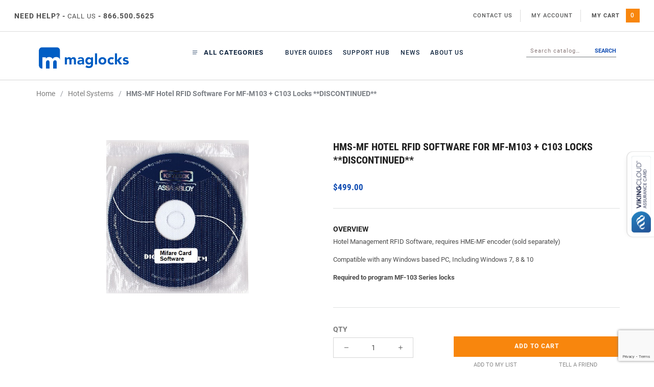

--- FILE ---
content_type: text/html; charset=utf-8
request_url: https://www.maglocks.com/hms-mf-hotel-rfid-software-for-mf-m103-c103-locks.html
body_size: 21672
content:
<!DOCTYPE html><html lang="en" class="no-js" xmlns:fb="http://ogp.me/ns/fb#"><head><title>HMS-MF Hotel RFID Software for MF-M103 + C103 Locks</title><script src="https://static-na.payments-amazon.com/checkout.js"></script>
<script type="text/javascript">
var json_url = "https:\/\/www.maglocks.com\/mm5\/json.mvc\u003F";
var json_nosessionurl = "https:\/\/www.maglocks.com\/mm5\/json.mvc\u003F";
var Store_Code = "ML";
</script>
<script type="text/javascript" src="https://www.maglocks.com/mm5/clientside.mvc?T=038f81ea&amp;Filename=ajax.js" integrity="sha512-hBYAAq3Edaymi0ELd4oY1JQXKed1b6ng0Ix9vNMtHrWb3FO0tDeoQ95Y/KM5z3XmxcibnvbVujqgLQn/gKBRhA==" crossorigin="anonymous"></script>
<script type="text/javascript" src="https://www.maglocks.com/mm5/clientside.mvc?T=038f81ea&amp;Module_Code=amazonpayv2&amp;Filename=runtime.js" integrity="sha512-7DBfk7WEVaCeGeSqCK6jR8jwVl0y7FtkFvIaJCc9nr/h0i8R53/iPcBzgVVT45WUTbkYdbiaaXR4mmG37AApww==" crossorigin="anonymous" async defer></script>
<script type="text/javascript">
var MMThemeBreakpoints =
[
{
"code":	"mobile",
"name":	"Mobile",
"start":	{
"unit": "px",
"value": ""
}
,
"end":	{
"unit": "em",
"value": "39.999"
}
}
,{
"code":	"tablet",
"name":	"Tablet",
"start":	{
"unit": "px",
"value": ""
}
,
"end":	{
"unit": "em",
"value": "59.999"
}
}
];
</script>
<script type="text/javascript" src="https://www.maglocks.com/mm5/clientside.mvc?T=038f81ea&amp;Module_Code=paypalcp&amp;Filename=runtime.js" integrity="sha512-A6/Hrcz8/r8OYVd2LYO313hk0S6tB5l/XeeOIIsdTxBuJqhAXWVVYIyDEomW+X+c75UgL0HeRe1C+MA3wdZSUw==" crossorigin="anonymous" async defer></script>
<script src="https://www.paypal.com/sdk/js?client-id=AcCNNzIa9VV_d1q2jFf4pNN33IIecvECC34nYq0EJIGN9EonWCRQD5JkXT_EDm6rOSCvnRE9g6JOGZXc&amp;merchant-id=HNS3KMZN2WE94&amp;currency=USD&amp;components=buttons,messages&amp;intent=authorize&amp;enable-funding=venmo" data-partner-attribution-id="Miva_PCP"></script>
<script type="text/javascript" src="https://www.maglocks.com/mm5/clientside.mvc?T=038f81ea&amp;Module_Code=cmp-cssui-searchfield&amp;Filename=runtime.js" integrity="sha512-GT3fQyjPOh3ZvhBeXjc3+okpwb4DpByCirgPrWz6TaihplxQROYh7ilw9bj4wu+hbLgToqAFQuw3SCRJjmGcGQ==" crossorigin="anonymous" async defer></script>
<script type="text/javascript">
var MMSearchField_Search_URL_sep = "https:\/\/www.maglocks.com\/search.html\u003FSearch=";
(function( obj, eventType, fn )
{
if ( obj.addEventListener )
{
obj.addEventListener( eventType, fn, false );
}
else if ( obj.attachEvent )
{
obj.attachEvent( 'on' + eventType, fn );
}
})( window, 'mmsearchfield_override', function()
{
MMSearchField.prototype.onMenuAppendHeader = function(){return null;}MMSearchField.prototype.onMenuAppendItem = function( data ){var span;span = newElement( 'span', {'class': 'mm_searchfield_option'}, null, null );span.innerHTML = data;return span;}MMSearchField.prototype.onMenuAppendStoreSearch = function( search_value ){var item;item = newElement( 'div', { 'class': 'mm_searchfield_menuitem mm_searchfield_menuitem_storesearch' }, null, null );item.element_text = newTextNode( 'Search catalog..."' + search_value + '"', item );return item;}MMSearchField.prototype.onFocus = function( e ) { ; };MMSearchField.prototype.onBlur = function( e ) { ; };MMSearchField.prototype.Menu_Hide = function(){// this.Menu_Empty();if ( !this.menu_visible ){return;}this.menu_visible = false;// this.element_menu.style.display = 'none';}
} );
</script>
<script type="text/javascript" src="https://www.maglocks.com/mm5/clientside.mvc?T=038f81ea&amp;Filename=runtime_ui.js" integrity="sha512-ZIZBhU8Ftvfk9pHoUdkXEXY8RZppw5nTJnFsMqX+3ViPliSA/Y5WRa+eK3vIHZQfqf3R/SXEVS1DJTjmKgVOOw==" crossorigin="anonymous" async defer></script><base href="https://www.maglocks.com/mm5/"><meta charset="utf-8"><meta http-equiv="X-UA-Compatible" content="IE=edge"><meta name="viewport" content="width=device-width, height=device-height, initial-scale=1.0, user-scalable=0"/><link rel="amphtml" href="https://www.maglocks.com/ML/amp/product/HMS-MF **DISCONTINUED**.html"><meta name="description" content="Hotel Management RFID Software, requires HME-MF encoder &#40;sold separately&#41;. Compatible with any Windows based PC, Including Windows 7, 8, 10. Required to program MF-103 Series locks" />
<meta name="keywords" content="HMS-MF" />
<link rel="shortcut icon" type="image/png" href="/mm5/favicon_16x16.png"><link href="/mm5/humans.txt" rel="author"><link rel="canonical" href="https://www.maglocks.com/hms-mf-hotel-rfid-software-for-mf-m103-c103-locks.html"><link rel="stylesheet" href="themes/levels/css/all.php"><link type="text/css" media="all" rel="stylesheet" href="css/00000001/mailchimp.css?T=c91df914" data-resource-group="css_list" data-resource-code="mailchimp" /><link type="text/css" rel="stylesheet" data-norem href="//fonts.googleapis.com/css?family=Open+Sans:400,700,400italic,700italic" data-resource-group="css_list" data-resource-code="open-sans" /><!--[if lt IE 9]><script src="themes/levels/js/modernizr.js"></script><script src="themes/levels/js/respond.min.js"></script><![endif]--><!-- Google Tag Manager - Data Layer --><script>dataLayer = [];dataLayer.push({"pageCode": "PROD","canonicalUri": "\/hms-mf-hotel-rfid-software-for-mf-m103-c103-locks.html\u003F","requestUri": "\/hms-mf-hotel-rfid-software-for-mf-m103-c103-locks.html","refererUri": "","pageType": "product","pageName": "","userId": "0","userEmail": "","basketId": "21539642","categoryCode": "hotel-systems-39","categoryName": "","productCode": "HMS-MF \u002A\u002ADISCONTINUED\u002A\u002A","checkoutStep": "",});dataLayer.push({"ecommerce": {"detail": {"products": [{"name": "HMS-MF Hotel RFID Software for MF-M103 + C103 Locks \u002A\u002ADISCONTINUED\u002A\u002A","id": "HMS-MF \u002A\u002ADISCONTINUED\u002A\u002A","price": "499","sku": "","category": "","variant": ""}]}},"content_type": "product","content_ids": "HMS-MF \u002A\u002ADISCONTINUED\u002A\u002A","value": 499,"currency": "USD"});</script><!-- End Google Tag Manager - Data Layer --><!-- Google Tag Manager --><script>(function(w,d,s,l,i){w[l]=w[l]||[];w[l].push({'gtm.start':new Date().getTime(),event:'gtm.js'});var f=d.getElementsByTagName(s)[0],j=d.createElement(s),dl=l!='dataLayer'?'&l='+l:'';j.async=true;j.src='https://www.googletagmanager.com/gtm.js?id='+i+dl;f.parentNode.insertBefore(j,f);})(window,document,'script','dataLayer','GTM-WQ3K556');</script><!-- End Google Tag Manager --><!-- PayPal BEGIN --> <script> ;(function(a,t,o,m,s){a[m]=a[m]||[];a[m].push({t:new Date().getTime(),event:'snippetRun'});var f=t.getElementsByTagName(o)[0],e=t.createElement(o),d=m!=='paypalDDL'?'&m='+m:'';e.async=!0;e.src='https://www.paypal.com/tagmanager/pptm.js?id='+s+d;f.parentNode.insertBefore(e,f);})(window,document,'script','paypalDDL','d5cae811-b5cc-11e7-8301-353908791695'); </script> <!-- PayPal END --><!-- JSON/LD Microdata --><script type="application/ld+json">{"context": "http://schema.org","type": "Store","telephone": "866.500.5625","address": "1177 Riverfront Center, Amsterdam NY 12010","image": "https://www.maglocks.com/mm5/graphics/00000001/maglocks_logo_180x47.png","url": "https://www.maglocks.com/","name": "Product Display","description": ""}</script><script type="application/ld+json">{"context": "http://schema.org","type": "Product","description": "\u003Ch2\u003EProduct Overview\u003C\/h2\u003E \u003Cp\u003EHotel Management RFID Software, requires HME-MF encoder \u0028sold separately\u0029\u003C\/p\u003E \u003Ch2\u003EStandard Features\u003C\/h2\u003E \u003Cli\u003ECheck-in and Check-out Hotel Room Guests\u003C\/li\u003E \u003Cli\u003ESet Card Expiration Date\/Time \u003C\/li\u003E \u003Cli\u003ECreate Master, Building, Floor and Employee cards\u003C\/li\u003E \u003Cli\u003EMatrix design allows you to see how many cards have been issued for every room\u003C\/li\u003E \u003Cli\u003EAll cards issued are logged in the software for viewing at any time\u003C\/li\u003E \u003Cli\u003ECreate \"Limit \" cards to remove lost\/stolen cards from the system\u003C\/li\u003E \u003Cli\u003EEasy to program\u003C\/li\u003E \u003Cli\u003E\u003Cstrong\u003E\u002A\u002Arequires HME-MF hotel management encoder to program cards\u0028sold separately\u0029\u003C\/strong\u003E\u003C\/li\u003E \u003Ch2\u003EIncludes\u003C\/h2\u003E \u003Cli\u003E1 RFID Hotel Management Software CD\u0026nbsp\u003B\u003C\/li\u003E \u003Cp\u003E\u003Cbr\u003E\u003Cstrong\u003E100\u0025 Free Technical Support\u0021\u0021\u0021\u003C\/strong\u003E\u003C\/p\u003E \u003Ch2\u003ESpecifications\u003C\/h2\u003E \u003Cli\u003EOperating System: Windows 7, 8 \u0026amp\u003B 10, Vista, XP, 2000, NT, 98 compatible\u003C\/li\u003E \u003Cli\u003E250 MB minimum of disk space for program files\u003C\/li\u003E \u003Cli\u003E256 MB minimum memory\u003C\/li\u003E \u003Cli\u003E32 or 64 bit operating system\u003C\/li\u003E","name": "HMS-MF Hotel RFID Software for MF-M103 + C103 Locks \u002A\u002ADISCONTINUED\u002A\u002A","image": "https://www.maglocks.com/mm5/graphics/00000001/hms-mf.jpg","category": "Hotel Systems","url": "https://www.maglocks.com/hms-mf-hotel-rfid-software-for-mf-m103-c103-locks.html","offers": {"type": "Offer","availability": "http://schema.org/InStock","price": "499","priceCurrency": "USD","identifier": "upc:HMS-MF **DISCONTINUED**","seller": "maglocks","itemCondition": "new","url": "https://www.maglocks.com/hms-mf-hotel-rfid-software-for-mf-m103-c103-locks.html"}}</script><link type="text/css" media="all" rel="stylesheet" integrity="sha256-lWOXBr8vqpiy3pliCN1FmPIYkHdcr8Y0nc2BRMranrA= sha384-0K5gx4GPe3B0+RaqthenpKbJBAscHbhUuTd+ZmjJoHkRs98Ms3Pm2S4BvJqkmBdh sha512-wrhf+QxqNNvI+O73Y1XxplLd/Bt2GG2kDlyCGfeByKkupyZlAKZKAHXE2TM9/awtFar6eWl+W9hNO6Mz2QrA6Q==" crossorigin="anonymous" href="https://www.maglocks.com/mm5/json.mvc?Store_Code=ML&amp;Function=CSSResource_Output&amp;CSSResource_Code=mm-theme-styles&T=c32eded3" data-resource-group="modules" data-resource-code="mm-theme-styles" /><script type="text/javascript" data-resource-group="modules" data-resource-code="recaptcha_v3">
(() =>
{
var script;
script	= document.createElement( 'script' );
script.src	= 'https://www.google.com/recaptcha/api.js?render=6LcUagkpAAAAAPFW_UIC5IWmelgThfdPEIjPACNk';
document.documentElement.appendChild( script );
} )();
document.addEventListener( 'DOMContentLoaded', () =>
{
var form, element, elements, form_lookup;
form_lookup = new Array();
elements = document.querySelectorAll( 'form input\u005Bname\u003D\"Action\"\u005D\u005Bvalue\u003D\"IAFL\"\u005D' )
for ( element of elements )
{
if ( element instanceof HTMLFormElement )	form = element;
else if ( element.form instanceof HTMLFormElement )	form = element.form;
else
{
form = null;
while ( element )
{
if ( element instanceof HTMLFormElement )
{
form = element;
break;
}
element = element.parentNode;
}
}
if ( form && ( form_lookup.indexOf( form ) === -1 ) )
{
form_lookup.push( form );
new Miva_reCAPTCHAv3_FormSubmitListener( form, 'affiliate_account_create' );
}
}
elements = document.querySelectorAll( 'form input\u005Bname\u003D\"Action\"\u005D\u005Bvalue\u003D\"ASKQ\"\u005D' )
for ( element of elements )
{
if ( element instanceof HTMLFormElement )	form = element;
else if ( element.form instanceof HTMLFormElement )	form = element.form;
else
{
form = null;
while ( element )
{
if ( element instanceof HTMLFormElement )
{
form = element;
break;
}
element = element.parentNode;
}
}
if ( form && ( form_lookup.indexOf( form ) === -1 ) )
{
form_lookup.push( form );
new Miva_reCAPTCHAv3_FormSubmitListener( form, 'questions_and_answers' );
}
}
} );
class Miva_reCAPTCHAv3_FormSubmitListener
{
#form;
#submitting;
#event_submit;
#original_submit;
#recaptcha_action;
constructor( form, recaptcha_action )
{
this.#form	= form;
this.#submitting	= false;
this.#original_submit	= form.submit;
this.#recaptcha_action	= recaptcha_action;
this.#event_submit	= ( e ) =>
{
e.stopImmediatePropagation();
e.preventDefault();
//
// Trigger overwritten submit to build reCAPTCHAv3 response, where the original
// form submit will be restored in the callback and the "submit" listener removed.
//
this.#form.submit();
}
this.#form.submit	= () =>
{
if ( this.#submitting )
{
return;
}
this.#submitting = true;
Miva_reCAPTCHAv3_Submit( this.#recaptcha_action, ( token ) =>
{
var input_response;
this.#submitting	= false;
input_response	= document.createElement( 'input' );
input_response.type	= 'hidden';
input_response.name	= 'reCAPTCHAv3_Response';
input_response.value	= token;
this.#form.submit	= this.#original_submit;
this.#form.removeEventListener( 'submit', this.#event_submit, { capture: true } );
this.#form.appendChild( input_response );
if ( this.#form.requestSubmit )	this.#form.requestSubmit();
else	this.#form.dispatchEvent( new Event( 'submit', { bubbles: true, cancelable: true } ) );
} );
};
this.#form.addEventListener( 'submit', this.#event_submit, { capture: true } );
}
}
function Miva_reCAPTCHAv3_Submit( recaptcha_action, callback )
{
try
{
grecaptcha.ready( () => {
try
{
grecaptcha.execute( '6LcUagkpAAAAAPFW_UIC5IWmelgThfdPEIjPACNk', { action: recaptcha_action } ).then( ( token ) => {
callback( token );
} );
}
catch ( e )
{
setTimeout( () => callback( 'recaptcha failed' ) );
}
} );
}
catch ( e )
{
setTimeout( () => callback( 'recaptcha failed' ) );
}
}
</script><script type="text/javascript" src="scripts/00000001/mailchimp.js?T=f0ab0c5d" data-resource-group="head_tag" data-resource-code="mailchimp"></script><script id="mcjs" data-resource-group="head_tag" data-resource-code="mailchimp_tracker">!function(c,h,i,m,p){m=c.createElement(h),p=c.getElementsByTagName(h)[0],m.async=1,m.src=i,p.parentNode.insertBefore(m,p)}(document,"script","https://chimpstatic.com/mcjs-connected/js/users/26e274a4f5a610c60180e0dec/73e6406f375e2786bb1bc02bf.js");</script><script type="text/javascript" data-resource-group="head_tag" data-resource-code="hotjar"><!-- Hotjar Tracking Code for Maglocks -->(function(h,o,t,j,a,r){h.hj=h.hj||function(){(h.hj.q=h.hj.q||[]).push(arguments)};h._hjSettings={hjid:5192909,hjsv:6};a=o.getElementsByTagName('head')[0];r=o.createElement('script');r.async=1;r.src=t+h._hjSettings.hjid+j+h._hjSettings.hjsv;a.appendChild(r);})(window,document,'https://static.hotjar.com/c/hotjar-','.js?sv=');</script><script type="text/javascript" src="https://www.maglocks.com/mm5/clientside.mvc?T=038f81ea&amp;Filename=runtime.js" integrity="sha512-EiU7WIxWkagpQnQdiP517qf12PSFAddgl4rw2GQi8wZOt6BLZjZIAiX4R53VP0ePnkTricjSB7Edt1Bef74vyg==" crossorigin="anonymous"></script><script type="text/javascript" src="https://www.maglocks.com/mm5/clientside.mvc?T=038f81ea&amp;Filename=MivaEvents.js" integrity="sha512-bmgSupmJLB7km5aCuKy2K7B8M09MkqICKWkc+0w/Oex2AJv3EIoOyNPx3f/zwF0PZTuNVaN9ZFTvRsCdiz9XRA==" crossorigin="anonymous"></script><script type="text/javascript" src="https://www.maglocks.com/mm5/clientside.mvc?T=038f81ea&amp;Filename=AttributeMachine.js" integrity="sha512-e2qSTe38L8wIQn4VVmCXg72J5IKMG11e3c1u423hqfBc6VT0zY/aG1c//K/UjMA6o0xmTAyxRmPOfEUlOFFddQ==" crossorigin="anonymous"></script><script>AttributeMachine.prototype.Generate_Discount = function (discount) {var discount_div;discount_div = document.createElement('div');discount_div.innerHTML = discount.descrip + ': ' + discount.formatted_discount;return discount_div;};AttributeMachine.prototype.Generate_Swatch = function (product_code, attribute, option) {var swatch = document.createElement('li'),wrap = document.createElement('span'),img = document.createElement('img');img.src = option.image;swatch.setAttribute('alt', option.prompt);swatch.setAttribute('title', option.prompt);swatch.setAttribute('data-code', option.code);swatch.setAttribute('data-color', option.prompt);swatch.appendChild(wrap);wrap.appendChild(img);return swatch;};AttributeMachine.prototype.Swatch_Click = function(input, attribute, option) {var i,swatchNameElement = document.getElementById('js-swatch-name');for (i = 0; i < input.select.options.length; i++) {if (input.select.options[i].value == option.code) {input.select.selectedIndex = i;};};if (attribute.inventory) {this.Attribute_Changed(input);};swatchNameElement.innerHTML = option.prompt;};</script><script type="text/javascript" src="https://www.maglocks.com/mm5/clientside.mvc?T=038f81ea&amp;Filename=ImageMachine.js" integrity="sha512-luSn6atUPOw8U8HPV927zNVkcbbDcvbAlaSh/MEWznSCrOzPC2iQVeXSwLabEEn43FBmR6lKN0jhsWKmJR4n1Q==" crossorigin="anonymous"></script><script>(function () {if ( typeof window.CustomEvent === "function" ) return false;function CustomEvent ( event, params ) {params = params || { bubbles: false, cancelable: false, detail: undefined };var evt = document.createEvent( 'CustomEvent' );evt.initCustomEvent( event, params.bubbles, params.cancelable, params.detail );return evt;}CustomEvent.prototype = window.Event.prototype;window.CustomEvent = CustomEvent;})();var gallery = [],thumbnailIndex = 0;generate_thumbnail_event = new CustomEvent('ImageMachine_Generate_Thumbnail');ImageMachine.prototype.ImageMachine_Generate_Thumbnail = function (thumbnail_image, main_image, closeup_image, type_code) {var thumbnail,img;thumbnail = document.createElement('div');thumbnail.className = 'thumbnail-img-wrap';thumbnail.setAttribute('data-index', thumbnailIndex++);if (typeof(thumbnail_image) == 'string' && thumbnail_image.length > 0) {img = document.createElement('img');img.setAttribute('data-lazy', thumbnail_image);thumbnail.appendChild(img);};var gallery_image = (typeof(closeup_image) == 'string' && closeup_image.length > 0) ? closeup_image : main_image;gallery.push({src: gallery_image,title: 'HMS-MF Hotel RFID Software for MF-M103 + C103 Locks **DISCONTINUED**'});document.dispatchEvent(generate_thumbnail_event);return thumbnail;};</script><meta property="og:title" content="HMS-MF Hotel RFID Software for MF-M103 + C103 Locks **DISCONTINUED**" /><meta property="og:type" content="product" /><meta property="og:image" content="https://www.maglocks.com/mm5/graphics/00000001/hms-mf.jpg" /><meta property="og:url" content="https://www.maglocks.com/hms-mf-hotel-rfid-software-for-mf-m103-c103-locks.html" /><meta property="og:site_name" content="maglocks" /><meta property="og:description" content="Check out the deal on HMS-MF Hotel RFID Software for MF-M103 + C103 Locks **DISCONTINUED** at maglocks" /></head><body id="js-PROD" class="prod single-column HMS-MF **DISCONTINUED**"><!-- Google Tag Manager (noscript) --><noscript><iframe src="https://www.googletagmanager.com/ns.html?id=GTM-WQ3K556"height="0" width="0" style="display:none;visibility:hidden"></iframe></noscript><!-- End Google Tag Manager (noscript) --><div id="cl_kit__splitting-logic" class="readytheme-contentsection">
</div>
<nav class="mobile-menu mobile-menu-left"><div class="row mobile-navigation-header"><a href="https://www.maglocks.com/customer-login.html" rel="nofollow" class="column one-third align-center bg-gray white" title="My Account"><span data-rt-icon="&#x61;"></span><small>ACCOUNT</small></a><a href="https://www.maglocks.com/contact-us.html" rel="nofollow" class="column one-third align-center bg-gray white" title="Contact Us"><span data-icon="&#xe090;"></span><small>CONTACT</small></a><a href="https://www.maglocks.com/basket-contents.html" title="My Cart" rel="nofollow" class="column one-third align-center bg-blue white"><span data-rt-icon="&#x65;"></span><small>MY CART</small></a></div><div id="js-mobile-navigation" class="mobile-navigation"><ul id="js-navigation-set" class="navigation-set horizontal-drop-down">
<li class="level-1">
<span class="parent"><a href="https://www.maglocks.com/hotel-systems-1.html" target="_self">Hotel Systems</a></span>
<ul>
<li class="level-2">
<span><a href="https://www.maglocks.com/hotel-systems-1/rfid-mifare-locks.html" target="_self">Mifare Hotel Locks</a></span>
</li>
<li class="level-2">
<span><a href="https://www.maglocks.com/hotel-systems-1/rfid-locks.html" target="_self">RFID Temic Locks</a></span>
</li>
<li class="level-2">
<span><a href="https://www.maglocks.com/hotel-systems-1/smart-card-locks.html" target="_self">Smart Card Locks</a></span>
</li>
<li class="level-2">
<span><a href="https://www.maglocks.com/hotel-systems-1/magnetic-card-locks.html" target="_self">Magnetic Card Locks</a></span>
</li>
<li class="level-2">
<span><a href="https://www.maglocks.com/hotel-systems-1/card-encoders.html" target="_self">Card Encoders</a></span>
</li>
<li class="level-2">
<span><a href="https://www.maglocks.com/hotel-systems-1/cards-credentials.html" target="_self">Cards &amp; Credentials</a></span>
</li>
<li class="level-2">
<span><a href="https://www.maglocks.com/hotel-systems-1/common-door-readers.html" target="_self">Common Door Readers</a></span>
</li>
<li class="level-2">
<span><a href="https://www.maglocks.com/hotel-systems-1/hotel-accessories.html" target="_self">Hotel Accessories</a></span>
</li>
</ul>
<span data-name="Hotel Systems" data-rt-icon="d" class="next"></span>
</li>
<li class="level-1">
<span class="parent"><a href="https://www.maglocks.com/access-systems-1.html" target="_self">Access Systems</a></span>
<ul>
<li class="level-2">
<span><a href="https://www.maglocks.com/access-systems-1/computerized-door-lock-systems-kits.html" target="_self">Computerized Kits</a></span>
</li>
<li class="level-2">
<span><a href="https://www.maglocks.com/access-systems-1/non-computerized-door-lock-systems-kits.html" target="_self">Non-Computerized Kits</a></span>
</li>
<li class="level-2">
<span><a href="https://www.maglocks.com/access-systems-1/ip-pro-access-control-kits.html" target="_self">IP Pro Access Control Kits</a></span>
</li>
<li class="level-2">
<span><a href="https://www.maglocks.com/access-systems-1/laundromat-kits.html" target="_self">Laundromat Kits</a></span>
</li>
<li class="level-2">
<span><a href="https://www.maglocks.com/mm5/merchant.mvc?Screen=CTGY&Category_Code=bio-metric-systems-and-kits-238" target="_self">Bio-Metric Systems and Kits</a></span>
</li>
<li class="level-2">
<span><a href="https://www.maglocks.com/public-restroom-kits.html" target="_self">Public Restroom Kits</a></span>
</li>
<li class="level-2">
<span><a href="https://www.maglocks.com/access-systems-1/airlock-cleanroom-kits.html" target="_self">Airlock/Cleanroom Kits</a></span>
</li>
<li class="level-2">
<span><a href="https://www.maglocks.com/access-systems-1/panels-only.html" target="_self">Controllers Only</a></span>
</li>
<li class="level-2">
<span><a href="https://www.maglocks.com/access-systems-1/stand-alone-door-systems.html" target="_self">Battery Powered Locks</a></span>
</li>
<li class="level-2">
<span><a href="https://www.maglocks.com/access-systems-1/networx-advanced-wireless-locks.html" target="_self">Networx Advanced Wireless Locks</a></span>
</li>
<li class="level-2">
<span><a href="https://www.maglocks.com/buzz-in-release-kits.html" target="_self">&quot;Buzz-In&quot; Release Kits</a></span>
</li>
<li class="level-2">
<span><a href="https://www.maglocks.com/access-systems-1/proximity-credentials.html" target="_self">Proximity Credentials</a></span>
</li>
<li class="level-2">
<span><a href="https://www.maglocks.com/access-systems-1/readers.html" target="_self">Readers Only</a></span>
</li>
<li class="level-2">
<span><a href="https://www.maglocks.com/access-systems-1/access-accessories.html" target="_self">Access Accessories</a></span>
</li>
</ul>
<span data-name="Access Systems" data-rt-icon="d" class="next"></span>
</li>
<li class="level-1">
<span class="parent"><a href="https://www.maglocks.com/locking-devices-1.html" target="_self">Locking Devices</a></span>
<ul>
<li class="level-2">
<span><a href="https://www.maglocks.com/locking-devices-1/magnetic-locks.html" target="_self">Magnetic Locks</a></span>
</li>
<li class="level-2">
<span><a href="https://www.maglocks.com/locking-devices-1/electric-strikes.html" target="_self">Electric Strikes</a></span>
</li>
<li class="level-2">
<span><a href="https://www.maglocks.com/locking-devices-1/electrified-locksets.html" target="_self">Electrified Locksets</a></span>
</li>
<li class="level-2">
<span><a href="https://www.maglocks.com/locking-devices-1/shear-locks.html" target="_self">Shear Locks</a></span>
</li>
<li class="level-2">
<span><a href="https://www.maglocks.com/locking-devices-1/electric-bolt-locks.html" target="_self">Electric Bolt Locks</a></span>
</li>
<li class="level-2">
<span><a href="https://www.maglocks.com/locking-devices-1/delayed-egress-locks.html" target="_self">Delayed Egress Locks</a></span>
</li>
<li class="level-2">
<span><a href="https://www.maglocks.com/locking-devices-1/glass-door-locks.html" target="_self">Glass Door Locks</a></span>
</li>
<li class="level-2">
<span><a href="https://www.maglocks.com/locking-devices-1/gate-locks.html" target="_self">Gate Locks</a></span>
</li>
<li class="level-2">
<span><a href="https://www.maglocks.com/locking-devices-1/mechanical-locksets.html" target="_self">Mechanical Locksets</a></span>
</li>
<li class="level-2">
<span><a href="https://www.maglocks.com/locking-devices-1/cabinet-locks.html" target="_self">Cabinet Locks</a></span>
</li>
<li class="level-2">
<span><a href="https://www.maglocks.com/locking-devices-1/magnetic-door-holders.html" target="_self">Magnetic Door Holders</a></span>
</li>
<li class="level-2">
<span><a href="https://www.maglocks.com/locking-devices-1/locking-accessories.html" target="_self">Locking Accessories</a></span>
</li>
</ul>
<span data-name="Locking Devices" data-rt-icon="d" class="next"></span>
</li>
<li class="level-1">
<span class="parent"><a href="https://www.maglocks.com/entry-devices.html" target="_self">Entry Devices</a></span>
<ul>
<li class="level-2">
<span><a href="https://www.maglocks.com/proximity-readers.html" target="_self">Proximity Readers</a></span>
</li>
<li class="level-2">
<span><a href="https://www.maglocks.com/entry-devices/keypads.html" target="_self">Keypads</a></span>
</li>
<li class="level-2">
<span><a href="https://www.maglocks.com/entry-devices/keyswitches.html" target="_self">Keyswitches</a></span>
</li>
<li class="level-2">
<span><a href="https://www.maglocks.com/entry-devices/biometric-readers.html" target="_self">Biometric Readers</a></span>
</li>
<li class="level-2">
<span><a href="https://www.maglocks.com/entry-devices/wireless-entry.html" target="_self">Wireless Entry</a></span>
</li>
<li class="level-2">
<span><a href="https://www.maglocks.com/entry-devices/intercom-systems.html" target="_self">Intercom Systems</a></span>
</li>
</ul>
<span data-name="Entry Devices" data-rt-icon="d" class="next"></span>
</li>
<li class="level-1">
<span class="parent"><a href="https://www.maglocks.com/egress-devices-1.html" target="_self">Egress Devices</a></span>
<ul>
<li class="level-2">
<span><a href="https://www.maglocks.com/egress-devices-1/push-buttons.html" target="_self">Push Buttons</a></span>
</li>
<li class="level-2">
<span><a href="https://www.maglocks.com/egress-devices-1/motion-sensors.html" target="_self">Motion Sensors</a></span>
</li>
<li class="level-2">
<span><a href="https://www.maglocks.com/egress-devices-1/explosion-proof-devices.html" target="_self">Explosion Proof Devices</a></span>
</li>
<li class="level-2">
<span><a href="https://www.maglocks.com/egress-devices-1/emergency-release.html" target="_self">Emergency Release</a></span>
</li>
<li class="level-2">
<span><a href="https://www.maglocks.com/egress-devices-1/door-push-bars.html" target="_self">Door Push Bars</a></span>
</li>
<li class="level-2">
<span><a href="https://www.maglocks.com/egress-devices-1/automatic-door-devices.html" target="_self">Automatic Door Devices</a></span>
</li>
<li class="level-2">
<span><a href="https://www.maglocks.com/egress-devices-1/delayed-egress.html" target="_self">Delayed Egress</a></span>
</li>
<li class="level-2">
<span><a href="https://www.maglocks.com/egress-devices-1/remote-release.html" target="_self">Remote Release</a></span>
</li>
<li class="level-2">
<span><a href="https://www.maglocks.com/egress-devices-1/touchless-exit-switches.html" target="_self">Touchless Exit Switches</a></span>
</li>
</ul>
<span data-name="Egress Devices" data-rt-icon="d" class="next"></span>
</li>
<li class="level-1">
<span class="parent"><a href="https://www.maglocks.com/power-wire.html" target="_self">Power, Wire</a></span>
<ul>
<li class="level-2">
<span><a href="https://www.maglocks.com/power-wire/power-supplies.html" target="_self">Power Supplies</a></span>
</li>
<li class="level-2">
<span><a href="https://www.maglocks.com/power-wire/outdoor-power-supplies.html" target="_self">Outdoor Power Supplies</a></span>
</li>
<li class="level-2">
<span><a href="https://www.maglocks.com/power-wire/access-control-cable.html" target="_self">Access Control Cable</a></span>
</li>
<li class="level-2">
<span><a href="https://www.maglocks.com/power-wire/lan-premise-cable.html" target="_self">LAN/Premise Cable</a></span>
</li>
<li class="level-2">
<span><a href="https://www.maglocks.com/power-wire/accessories.html" target="_self">Accessories</a></span>
</li>
</ul>
<span data-name="Power, Wire" data-rt-icon="d" class="next"></span>
</li>
<li class="level-1">
<span class="parent"><a href="https://www.maglocks.com/featured-products-1.html" target="_self">Featured</a></span>
<ul>
<li class="level-2">
<span><a href="https://www.maglocks.com/featured-products-1/door-access-control-systems-kits.html" target="_self">Door Access Control Systems &amp; Kits</a></span>
</li>
<li class="level-2">
<span><a href="https://www.maglocks.com/featured-products-1/new-products.html" target="_self">New Products</a></span>
</li>
<li class="level-2">
<span><a href="https://www.maglocks.com/featured-products-1/e307-c-pin-prox-card-lock.html" target="_self">E307C Pin+Prox Card Lock</a></span>
</li>
<li class="level-2">
<span><a href="https://www.maglocks.com/featured-products-1/e307f-pin-fingerprint-lock.html" target="_self">E307F Pin+Fingerprint Lock</a></span>
</li>
<li class="level-2">
<span><a href="https://www.maglocks.com/featured-products-1/door-alarms-and-strobes.html" target="_self">Door Alarms and Strobes</a></span>
</li>
<li class="level-2">
<span><a href="https://www.maglocks.com/featured-products-1/card-printers-accessories.html" target="_self">Card Printers &amp; Accessories</a></span>
</li>
</ul>
<span data-name="Featured" data-rt-icon="d" class="next"></span>
</li>
<li class="level-1">
<span class="parent"><a href="https://www.maglocks.com/outlet-mall.html" target="_self">Outlet Mall</a></span>
<ul>
<li class="level-2">
<span><a href="https://www.maglocks.com/outlet-mall/starter-kits.html" target="_self">Starter Kits</a></span>
</li>
<li class="level-2">
<span><a href="https://www.maglocks.com/outlet-mall/clearance-center.html" target="_self">Clearance Center</a></span>
</li>
<li class="level-2">
<span><a href="https://www.maglocks.com/outlet-mall/open-box-items.html" target="_self">Open Box Items</a></span>
</li>
</ul>
<span data-name="Outlet Mall" data-rt-icon="d" class="next"></span>
</li>
<li class="level-1 bg-gray white mobile-navigation-gray">
<span class="parent">More...</span>
<ul>
<li class="level-1">
<span><a href="https://www.maglocks.com/guide-to-understanding-locking-systems.html" target="_self">Buyer Guides</a></span>
</li>
<li class="level-1">
<span><a href="https://www.maglocks.com/customer-support-center.html" target="_self">Support Hub</a></span>
</li>
<li class="level-1">
<span><a href="/news/maglocks-news.html" target="_self">News</a></span>
</li>
<li class="level-1">
<span><a href="https://www.maglocks.com/about-us.html" target="_self">About Us</a></span>
</li>
</ul>
<span data-name="More..." data-rt-icon="d" class="next"></span>
</li>
</ul></div></nav><!-- end mobile-navigation --><div id="js-site-overlay" class="site-overlay"></div><!-- end site-overlay --><div id="js-site-wrapper" class="site-wrapper"><header id="js-header" class="header clearfix"><div id="js-main-header" class="row main-header vertical-align-parent"><ul class="large-all-hidden no-list mobile-main-header"><li class="column one-fourth toggle-slide-left mobile-menu-button icon-Menu_Icon-06"></li><li class="logo-container column half np"><a href="https://www.maglocks.com/" title="maglocks" class="align-center" rel="nofollow"><img src="graphics/00000001/maglocks_logo_180x47.png" alt="maglocks secure locking devices" title="maglocks secure locking devices" /></a></li><li id="js-mobile-basket-button" class="column one-fourth align-right mobile-basket-button nlp"><span class="mini-basket-text hide x-small-inline-block bold uppercase">My Cart </span><span class="mini-basket-icon x-small-hide" data-icon="&#xe07a;" title="Cart"></span><span class="mini-basket-inner"><span class="mini-basket-count inline-block" id="js-mini-basket-count">0</span></span></li></ul><div class="show large-hide mobile-search__container"><form class="bg-white nm" data-hook="global-search-drawer" method="get" action="https://www.maglocks.com/search.html"><div class="row"><div class="column five-sixths np"><label for="l-mobile-search" class="sr-only">Search</label><input class="js-autocomplete-input np" id="l-mobile-search" name="Search" type="search" value="" placeholder="Search catalog&hellip;" data-mm_searchfield="Yes" data-mm_searchfield_id="mobile_1769268463" value="" autocomplete="off"></div><div class="column one-sixth np"><button type="submit" class="search-button column whole bg-transparent np" title="Search"><span data-icon="U" class="inline-block"></span></button></div><div class="mm_searchfield_menu" data-mm_searchfield_menu="Yes" data-mm_searchfield_id="mobile_1769268463" class="wrap"></div></div></form></div><div class="row all-hidden large-all-shown"><div class="column whole large-align-right align-center service-links"><div class="column five-twelfths pre-header-left uppercase np"><span class="service-link-phone">Need Help? - <span class="pre-header-light">Call Us</span> - 866.500.5625</span></div><div class="column seven-twelfths pre-header-right np"><div class="pre-header-right-links contact-pre-header np"><a href="https://www.maglocks.com/contact-us.html" rel="nofollow" title="Contact Us"><span class="uppercase">Contact Us</span><div class="pre-breadcrumb-border">&nbsp;</div></a></div><div class="pre-header-right-links account-pre-header np"><a href="https://www.maglocks.com/customer-login.html" rel="nofollow" title="My Account"><span class="uppercase">My Account</span><div class="pre-breadcrumb-border">&nbsp;</div></a></div><div class="pre-header-right-links cart-pre-header np"><span class="mini-basket-text large-inline-block hide bold uppercase">My Cart </span><a href="https://www.maglocks.com/basket-contents.html" title="My Cart" rel="nofollow" id="js-mini-basket" class="mini-basket"><span class=""><span class="mini-basket-count inline-block" id="js-mini-basket-count">0</span></span></a></div></div></div></div><div class="np row all-hidden desktop-nav large-all-shown"><a href="https://www.maglocks.com/" title="maglocks" class="column large-one-sixth large-align-left align-center logo_container np"><img src="graphics/00000001/maglocks_logo_180x47.png" alt="maglocks secure locking devices"></a><div class="column half large-show seven-twelfths x-large-four-sixths hide np"><nav id="js-navigation-bar" class="navigation-bar navigation_main large-show hide">
<div class="az-menu large-show hide np">
<div class="row nav-group-1">
<div class="column one-third nav-item-1 nav-item-1--left ">
<a href="#" class="js-az-menu-trigger"><span class="hamburger icon-Menu_Icon-06"></span> <span id="menu_label" class="readytheme-banner">
All Categories
</span>
</a>
</div>
<div class="column three-fifths x-large-two-thirds nav-item-1 nav-item-1--right np">
<ul id="js-navigation-set" class="navigation-set horizontal-drop-down large-flex-show large-flex-justify-around">
<li class="level-1 one-third">
<span><a href="https://www.maglocks.com/guide-to-understanding-locking-systems.html" target="_self">Buyer Guides</a></span>
</li>
<li class="level-1 one-third">
<span><a href="https://www.maglocks.com/customer-support-center.html" target="_self">Support Hub</a></span>
</li>
<li class="level-1 one-third">
<span><a href="/news/maglocks-news.html" target="_self">News</a></span>
</li>
<li class="level-1 one-third">
<span><a href="https://www.maglocks.com/about-us.html" target="_self">About Us</a></span>
</li>
</ul>
</div>
</div>
</div>
</nav></div><div class="column five-sixths large-one-fourth x-large-one-sixth search-form float-right large-nrp"><form action="https://www.maglocks.com/search.html" method="get" class="search-form column np float-right whole"><div class="input-group"><label for="l-desktop-search" class="sr-only">Search</label><input type="search" name="Search" id="l-desktop-search" data-mm_searchfield="Yes" data-mm_searchfield_id="1769268463" value="" placeholder="Search catalog&hellip;" class="column four-sixths bg-transparent input search-input np" autocomplete="off"><button type="submit" class="button column two-sixths bg-transparent search-button np" title="Search"><span class="search_button_text">Search</span></button></div><div class="js-autocomplete-results autocomplete-results"></div></form><div class="mm_searchfield_menu" data-mm_searchfield_menu="Yes" data-mm_searchfield_id="1769268463" class="wrap"></div></div></div><!-- end main-header --><div class="row whole" id="js-all-categories-nav">
<div class="whole wrap">
<div class="column one-fourth nav-group-2">
<a href="https://www.maglocks.com/hotel-systems-1.html" target="_self" class="nav-item-2 has-children uppercase" data-navigationitem-id="202" data-link-type="_self">Hotel Systems</a>
<a href="https://www.maglocks.com/access-systems-1.html" target="_self" class="nav-item-2 has-children uppercase" data-navigationitem-id="198" data-link-type="_self">Access Systems</a>
<a href="https://www.maglocks.com/locking-devices-1.html" target="_self" class="nav-item-2 has-children uppercase" data-navigationitem-id="196" data-link-type="_self">Locking Devices</a>
<a href="https://www.maglocks.com/entry-devices.html" target="_self" class="nav-item-2 has-children uppercase" data-navigationitem-id="206" data-link-type="_self">Entry Devices</a>
<a href="https://www.maglocks.com/egress-devices-1.html" target="_self" class="nav-item-2 has-children uppercase" data-navigationitem-id="201" data-link-type="_self">Egress Devices</a>
<a href="https://www.maglocks.com/power-wire.html" target="_self" class="nav-item-2 has-children uppercase" data-navigationitem-id="203" data-link-type="_self">Power, Wire</a>
<a href="https://www.maglocks.com/featured-products-1.html" target="_self" class="nav-item-2 has-children uppercase" data-navigationitem-id="204" data-link-type="_self">Featured</a>
<a href="https://www.maglocks.com/outlet-mall.html" target="_self" class="nav-item-2 has-children uppercase" data-navigationitem-id="205" data-link-type="_self">Outlet Mall</a>
</div>
<div class="column three-fourths nav-group-3">
<div class="nav-item-3 nav-group-4" data-navigationitem-id="202">
<div class="column whole np nav-item-4 nav-item-4--left">
<h2 class="roboto-condensed uppercase blue" title="Hotel Systems">Hotel Systems</h2>
<div class="nav-group-5">
<h4 class="nav-heading-5">
<a href="https://www.maglocks.com/hotel-systems-1/rfid-mifare-locks.html" target="_self" class="nav-item-5 uppercase" data-link-type="_self">Mifare Hotel Locks</a>
</h4>
</div>
<div class="nav-group-5">
<h4 class="nav-heading-5">
<a href="https://www.maglocks.com/hotel-systems-1/rfid-locks.html" target="_self" class="nav-item-5 uppercase" data-link-type="_self">RFID Temic Locks</a>
</h4>
</div>
<div class="nav-group-5">
<h4 class="nav-heading-5">
<a href="https://www.maglocks.com/hotel-systems-1/smart-card-locks.html" target="_self" class="nav-item-5 uppercase" data-link-type="_self">Smart Card Locks</a>
</h4>
</div>
<div class="nav-group-5">
<h4 class="nav-heading-5">
<a href="https://www.maglocks.com/hotel-systems-1/magnetic-card-locks.html" target="_self" class="nav-item-5 uppercase" data-link-type="_self">Magnetic Card Locks</a>
</h4>
</div>
<div class="nav-group-5">
<h4 class="nav-heading-5">
<a href="https://www.maglocks.com/hotel-systems-1/card-encoders.html" target="_self" class="nav-item-5 uppercase" data-link-type="_self">Card Encoders</a>
</h4>
</div>
<div class="nav-group-5">
<h4 class="nav-heading-5">
<a href="https://www.maglocks.com/hotel-systems-1/cards-credentials.html" target="_self" class="nav-item-5 uppercase" data-link-type="_self">Cards & Credentials</a>
</h4>
</div>
<div class="nav-group-5">
<h4 class="nav-heading-5">
<a href="https://www.maglocks.com/hotel-systems-1/common-door-readers.html" target="_self" class="nav-item-5 uppercase" data-link-type="_self">Common Door Readers</a>
</h4>
</div>
<div class="nav-group-5">
<h4 class="nav-heading-5">
<a href="https://www.maglocks.com/hotel-systems-1/hotel-accessories.html" target="_self" class="nav-item-5 uppercase" data-link-type="_self">Hotel Accessories</a>
</h4>
</div>
</div>
</div>
<div class="nav-item-3 nav-group-4" data-navigationitem-id="198">
<div class="column whole np nav-item-4 nav-item-4--left">
<h2 class="roboto-condensed uppercase blue" title="Access Systems">Access Systems</h2>
<div class="nav-group-5">
<h4 class="nav-heading-5">
<a href="https://www.maglocks.com/access-systems-1/computerized-door-lock-systems-kits.html" target="_self" class="nav-item-5 uppercase" data-link-type="_self">Computerized Kits</a>
</h4>
</div>
<div class="nav-group-5">
<h4 class="nav-heading-5">
<a href="https://www.maglocks.com/access-systems-1/non-computerized-door-lock-systems-kits.html" target="_self" class="nav-item-5 uppercase" data-link-type="_self">Non-Computerized Kits</a>
</h4>
</div>
<div class="nav-group-5">
<h4 class="nav-heading-5">
<a href="https://www.maglocks.com/access-systems-1/ip-pro-access-control-kits.html" target="_self" class="nav-item-5 uppercase" data-link-type="_self">IP Pro Access Control Kits</a>
</h4>
</div>
<div class="nav-group-5">
<h4 class="nav-heading-5">
<a href="https://www.maglocks.com/access-systems-1/laundromat-kits.html" target="_self" class="nav-item-5 uppercase" data-link-type="_self">Laundromat Kits</a>
</h4>
</div>
<div class="nav-group-5">
<h4 class="nav-heading-5">
<a href="https://www.maglocks.com/mm5/merchant.mvc?Screen=CTGY&amp;Category_Code=bio-metric-systems-and-kits-238" target="_self" class="nav-item-5 uppercase" data-link-type="_self">Bio-Metric Systems and Kits</a>
</h4>
</div>
<div class="nav-group-5">
<h4 class="nav-heading-5">
<a href="https://www.maglocks.com/public-restroom-kits.html" target="_self" class="nav-item-5 uppercase" data-link-type="_self">Public Restroom Kits</a>
</h4>
</div>
<div class="nav-group-5">
<h4 class="nav-heading-5">
<a href="https://www.maglocks.com/access-systems-1/airlock-cleanroom-kits.html" target="_self" class="nav-item-5 uppercase" data-link-type="_self">Airlock/Cleanroom Kits</a>
</h4>
</div>
<div class="nav-group-5">
<h4 class="nav-heading-5">
<a href="https://www.maglocks.com/access-systems-1/panels-only.html" target="_self" class="nav-item-5 uppercase" data-link-type="_self">Controllers Only</a>
</h4>
</div>
<div class="nav-group-5">
<h4 class="nav-heading-5">
<a href="https://www.maglocks.com/access-systems-1/stand-alone-door-systems.html" target="_self" class="nav-item-5 uppercase" data-link-type="_self">Battery Powered Locks</a>
</h4>
</div>
<div class="nav-group-5">
<h4 class="nav-heading-5">
<a href="https://www.maglocks.com/access-systems-1/networx-advanced-wireless-locks.html" target="_self" class="nav-item-5 uppercase" data-link-type="_self">Networx Advanced Wireless Locks</a>
</h4>
</div>
<div class="nav-group-5">
<h4 class="nav-heading-5">
<a href="https://www.maglocks.com/buzz-in-release-kits.html" target="_self" class="nav-item-5 uppercase" data-link-type="_self">"Buzz-In" Release Kits</a>
</h4>
</div>
<div class="nav-group-5">
<h4 class="nav-heading-5">
<a href="https://www.maglocks.com/access-systems-1/proximity-credentials.html" target="_self" class="nav-item-5 uppercase" data-link-type="_self">Proximity Credentials</a>
</h4>
</div>
<div class="nav-group-5">
<h4 class="nav-heading-5">
<a href="https://www.maglocks.com/access-systems-1/readers.html" target="_self" class="nav-item-5 uppercase" data-link-type="_self">Readers Only</a>
</h4>
</div>
<div class="nav-group-5">
<h4 class="nav-heading-5">
<a href="https://www.maglocks.com/access-systems-1/access-accessories.html" target="_self" class="nav-item-5 uppercase" data-link-type="_self">Access Accessories</a>
</h4>
</div>
</div>
</div>
<div class="nav-item-3 nav-group-4" data-navigationitem-id="196">
<div class="column whole np nav-item-4 nav-item-4--left">
<h2 class="roboto-condensed uppercase blue" title="Locking Devices">Locking Devices</h2>
<div class="nav-group-5">
<h4 class="nav-heading-5">
<a href="https://www.maglocks.com/locking-devices-1/magnetic-locks.html" target="_self" class="nav-item-5 uppercase" data-link-type="_self">Magnetic Locks</a>
</h4>
</div>
<div class="nav-group-5">
<h4 class="nav-heading-5">
<a href="https://www.maglocks.com/locking-devices-1/electric-strikes.html" target="_self" class="nav-item-5 uppercase" data-link-type="_self">Electric Strikes</a>
</h4>
</div>
<div class="nav-group-5">
<h4 class="nav-heading-5">
<a href="https://www.maglocks.com/locking-devices-1/electrified-locksets.html" target="_self" class="nav-item-5 uppercase" data-link-type="_self">Electrified Locksets</a>
</h4>
</div>
<div class="nav-group-5">
<h4 class="nav-heading-5">
<a href="https://www.maglocks.com/locking-devices-1/shear-locks.html" target="_self" class="nav-item-5 uppercase" data-link-type="_self">Shear Locks</a>
</h4>
</div>
<div class="nav-group-5">
<h4 class="nav-heading-5">
<a href="https://www.maglocks.com/locking-devices-1/electric-bolt-locks.html" target="_self" class="nav-item-5 uppercase" data-link-type="_self">Electric Bolt Locks</a>
</h4>
</div>
<div class="nav-group-5">
<h4 class="nav-heading-5">
<a href="https://www.maglocks.com/locking-devices-1/delayed-egress-locks.html" target="_self" class="nav-item-5 uppercase" data-link-type="_self">Delayed Egress Locks</a>
</h4>
</div>
<div class="nav-group-5">
<h4 class="nav-heading-5">
<a href="https://www.maglocks.com/locking-devices-1/glass-door-locks.html" target="_self" class="nav-item-5 uppercase" data-link-type="_self">Glass Door Locks</a>
</h4>
</div>
<div class="nav-group-5">
<h4 class="nav-heading-5">
<a href="https://www.maglocks.com/locking-devices-1/gate-locks.html" target="_self" class="nav-item-5 uppercase" data-link-type="_self">Gate Locks</a>
</h4>
</div>
<div class="nav-group-5">
<h4 class="nav-heading-5">
<a href="https://www.maglocks.com/locking-devices-1/mechanical-locksets.html" target="_self" class="nav-item-5 uppercase" data-link-type="_self">Mechanical Locksets</a>
</h4>
</div>
<div class="nav-group-5">
<h4 class="nav-heading-5">
<a href="https://www.maglocks.com/locking-devices-1/cabinet-locks.html" target="_self" class="nav-item-5 uppercase" data-link-type="_self">Cabinet Locks</a>
</h4>
</div>
<div class="nav-group-5">
<h4 class="nav-heading-5">
<a href="https://www.maglocks.com/locking-devices-1/magnetic-door-holders.html" target="_self" class="nav-item-5 uppercase" data-link-type="_self">Magnetic Door Holders</a>
</h4>
</div>
<div class="nav-group-5">
<h4 class="nav-heading-5">
<a href="https://www.maglocks.com/locking-devices-1/locking-accessories.html" target="_self" class="nav-item-5 uppercase" data-link-type="_self">Locking Accessories</a>
</h4>
</div>
</div>
</div>
<div class="nav-item-3 nav-group-4" data-navigationitem-id="206">
<div class="column whole np nav-item-4 nav-item-4--left">
<h2 class="roboto-condensed uppercase blue" title="Entry Devices">Entry Devices</h2>
<div class="nav-group-5">
<h4 class="nav-heading-5">
<a href="https://www.maglocks.com/proximity-readers.html" target="_self" class="nav-item-5 uppercase" data-link-type="_self">Proximity Readers</a>
</h4>
</div>
<div class="nav-group-5">
<h4 class="nav-heading-5">
<a href="https://www.maglocks.com/entry-devices/keypads.html" target="_self" class="nav-item-5 uppercase" data-link-type="_self">Keypads</a>
</h4>
</div>
<div class="nav-group-5">
<h4 class="nav-heading-5">
<a href="https://www.maglocks.com/entry-devices/keyswitches.html" target="_self" class="nav-item-5 uppercase" data-link-type="_self">Keyswitches</a>
</h4>
</div>
<div class="nav-group-5">
<h4 class="nav-heading-5">
<a href="https://www.maglocks.com/entry-devices/biometric-readers.html" target="_self" class="nav-item-5 uppercase" data-link-type="_self">Biometric Readers</a>
</h4>
</div>
<div class="nav-group-5">
<h4 class="nav-heading-5">
<a href="https://www.maglocks.com/entry-devices/wireless-entry.html" target="_self" class="nav-item-5 uppercase" data-link-type="_self">Wireless Entry</a>
</h4>
</div>
<div class="nav-group-5">
<h4 class="nav-heading-5">
<a href="https://www.maglocks.com/entry-devices/intercom-systems.html" target="_self" class="nav-item-5 uppercase" data-link-type="_self">Intercom Systems</a>
</h4>
</div>
</div>
</div>
<div class="nav-item-3 nav-group-4" data-navigationitem-id="201">
<div class="column whole np nav-item-4 nav-item-4--left">
<h2 class="roboto-condensed uppercase blue" title="Egress Devices">Egress Devices</h2>
<div class="nav-group-5">
<h4 class="nav-heading-5">
<a href="https://www.maglocks.com/egress-devices-1/push-buttons.html" target="_self" class="nav-item-5 uppercase" data-link-type="_self">Push Buttons</a>
</h4>
</div>
<div class="nav-group-5">
<h4 class="nav-heading-5">
<a href="https://www.maglocks.com/egress-devices-1/motion-sensors.html" target="_self" class="nav-item-5 uppercase" data-link-type="_self">Motion Sensors</a>
</h4>
</div>
<div class="nav-group-5">
<h4 class="nav-heading-5">
<a href="https://www.maglocks.com/egress-devices-1/explosion-proof-devices.html" target="_self" class="nav-item-5 uppercase" data-link-type="_self">Explosion Proof Devices</a>
</h4>
</div>
<div class="nav-group-5">
<h4 class="nav-heading-5">
<a href="https://www.maglocks.com/egress-devices-1/emergency-release.html" target="_self" class="nav-item-5 uppercase" data-link-type="_self">Emergency Release</a>
</h4>
</div>
<div class="nav-group-5">
<h4 class="nav-heading-5">
<a href="https://www.maglocks.com/egress-devices-1/door-push-bars.html" target="_self" class="nav-item-5 uppercase" data-link-type="_self">Door Push Bars</a>
</h4>
</div>
<div class="nav-group-5">
<h4 class="nav-heading-5">
<a href="https://www.maglocks.com/egress-devices-1/automatic-door-devices.html" target="_self" class="nav-item-5 uppercase" data-link-type="_self">Automatic Door Devices</a>
</h4>
</div>
<div class="nav-group-5">
<h4 class="nav-heading-5">
<a href="https://www.maglocks.com/egress-devices-1/delayed-egress.html" target="_self" class="nav-item-5 uppercase" data-link-type="_self">Delayed Egress</a>
</h4>
</div>
<div class="nav-group-5">
<h4 class="nav-heading-5">
<a href="https://www.maglocks.com/egress-devices-1/remote-release.html" target="_self" class="nav-item-5 uppercase" data-link-type="_self">Remote Release</a>
</h4>
</div>
<div class="nav-group-5">
<h4 class="nav-heading-5">
<a href="https://www.maglocks.com/egress-devices-1/touchless-exit-switches.html" target="_self" class="nav-item-5 uppercase" data-link-type="_self">Touchless Exit Switches</a>
</h4>
</div>
</div>
</div>
<div class="nav-item-3 nav-group-4" data-navigationitem-id="203">
<div class="column whole np nav-item-4 nav-item-4--left">
<h2 class="roboto-condensed uppercase blue" title="Power, Wire">Power, Wire</h2>
<div class="nav-group-5">
<h4 class="nav-heading-5">
<a href="https://www.maglocks.com/power-wire/power-supplies.html" target="_self" class="nav-item-5 uppercase" data-link-type="_self">Power Supplies</a>
</h4>
</div>
<div class="nav-group-5">
<h4 class="nav-heading-5">
<a href="https://www.maglocks.com/power-wire/outdoor-power-supplies.html" target="_self" class="nav-item-5 uppercase" data-link-type="_self">Outdoor Power Supplies</a>
</h4>
</div>
<div class="nav-group-5">
<h4 class="nav-heading-5">
<a href="https://www.maglocks.com/power-wire/access-control-cable.html" target="_self" class="nav-item-5 uppercase" data-link-type="_self">Access Control Cable</a>
</h4>
</div>
<div class="nav-group-5">
<h4 class="nav-heading-5">
<a href="https://www.maglocks.com/power-wire/lan-premise-cable.html" target="_self" class="nav-item-5 uppercase" data-link-type="_self">LAN/Premise Cable</a>
</h4>
</div>
<div class="nav-group-5">
<h4 class="nav-heading-5">
<a href="https://www.maglocks.com/power-wire/accessories.html" target="_self" class="nav-item-5 uppercase" data-link-type="_self">Accessories</a>
</h4>
</div>
</div>
</div>
<div class="nav-item-3 nav-group-4" data-navigationitem-id="204">
<div class="column whole np nav-item-4 nav-item-4--left">
<h2 class="roboto-condensed uppercase blue" title="Featured">Featured</h2>
<div class="nav-group-5">
<h4 class="nav-heading-5">
<a href="https://www.maglocks.com/featured-products-1/door-access-control-systems-kits.html" target="_self" class="nav-item-5 uppercase" data-link-type="_self">Door Access Control Systems & Kits</a>
</h4>
</div>
<div class="nav-group-5">
<h4 class="nav-heading-5">
<a href="https://www.maglocks.com/featured-products-1/new-products.html" target="_self" class="nav-item-5 uppercase" data-link-type="_self">New Products</a>
</h4>
</div>
<div class="nav-group-5">
<h4 class="nav-heading-5">
<a href="https://www.maglocks.com/featured-products-1/e307-c-pin-prox-card-lock.html" target="_self" class="nav-item-5 uppercase" data-link-type="_self">E307C Pin+Prox Card Lock</a>
</h4>
</div>
<div class="nav-group-5">
<h4 class="nav-heading-5">
<a href="https://www.maglocks.com/featured-products-1/e307f-pin-fingerprint-lock.html" target="_self" class="nav-item-5 uppercase" data-link-type="_self">E307F Pin+Fingerprint Lock</a>
</h4>
</div>
<div class="nav-group-5">
<h4 class="nav-heading-5">
<a href="https://www.maglocks.com/featured-products-1/door-alarms-and-strobes.html" target="_self" class="nav-item-5 uppercase" data-link-type="_self">Door Alarms and Strobes</a>
</h4>
</div>
<div class="nav-group-5">
<h4 class="nav-heading-5">
<a href="https://www.maglocks.com/featured-products-1/card-printers-accessories.html" target="_self" class="nav-item-5 uppercase" data-link-type="_self">Card Printers & Accessories</a>
</h4>
</div>
</div>
</div>
<div class="nav-item-3 nav-group-4" data-navigationitem-id="205">
<div class="column whole np nav-item-4 nav-item-4--left">
<h2 class="roboto-condensed uppercase blue" title="Outlet Mall">Outlet Mall</h2>
<div class="nav-group-5">
<h4 class="nav-heading-5">
<a href="https://www.maglocks.com/outlet-mall/starter-kits.html" target="_self" class="nav-item-5 uppercase" data-link-type="_self">Starter Kits</a>
</h4>
</div>
<div class="nav-group-5">
<h4 class="nav-heading-5">
<a href="https://www.maglocks.com/outlet-mall/clearance-center.html" target="_self" class="nav-item-5 uppercase" data-link-type="_self">Clearance Center</a>
</h4>
</div>
<div class="nav-group-5">
<h4 class="nav-heading-5">
<a href="https://www.maglocks.com/outlet-mall/open-box-items.html" target="_self" class="nav-item-5 uppercase" data-link-type="_self">Open Box Items</a>
</h4>
</div>
</div>
</div>
</div>
</div>
</div><div class="js-autocomplete-results autocomplete-results" id="js-mobile-autocomplete"></div><div id="js-mini-basket-container" class="column whole medium-half large-one-third mini-basket-container np"><div class="row mini-basket-content" data-itemcount="0" data-subtotal=""><span data-icon="&#xe051;" class="mini-basket-close" title="Close"></span><h3 class="column whole np nm uppercase dark-gray">Shopping Cart</h3><div class="breaker clear"></div><p class="column whole align-center">Your cart is currently empty.</p></div></div></div><!-- end navigation-bar --></header><!-- end header --><main><div class="row"><div class="column-right column whole push-none large-three-fourths large-push-one-fourth np"><div class="main-content">	<div class="wrap hdft-header"><div class="row breadcrumbs"><nav class="column whole wrap float-none large-np"><ul itemscope itemtype="https://schema.org/BreadcrumbList"><li itemprop="itemListElement" itemscope itemtype="https://schema.org/ListItem"><a itemprop="item" href="https://www.maglocks.com/" class="breadcrumb-home"><span itemprop="name">Home<span></a><span class="breadcrumb-border">&#47;</span><meta itemprop="position" content="0"></li><li itemprop="itemListElement" itemscope itemtype="https://schema.org/ListItem"><a itemprop="item" href="https://www.maglocks.com/hotel-systems-1.html"><span itemprop="name">Hotel Systems</span></a><span class="breadcrumb-border">&#47;</span><meta itemprop="position" content="1" /></li><li itemprop="itemListElement" itemscope itemtype="https://schema.org/ListItem"><a itemprop="item" href="https://www.maglocks.com/hms-mf-hotel-rfid-software-for-mf-m103-c103-locks.html" class="current-item"><span itemprop="name">HMS-MF Hotel RFID Software for MF-M103 + C103 Locks **DISCONTINUED**</span></a><meta itemprop="position" content="2" /></li></ul></nav></div><!-- end breadcrumbs --></div><div class="wrap prod-ctgy-hdft-header"></div><div class="row bg-white product-information np"><div class="wrap np"><div class="wrap column whole medium-five-twelfths x-large-half product-information--images"><div class="row"><div class="column whole np"><span class="image"><span id="js-main-image-zoom" class="main-image" data-index="0"><img src="/mm5/themes/levels/images/img_no_thumb.jpg" alt="HMS-MF Hotel RFID Software for MF-M103 + C103 Locks **DISCONTINUED**" id="js-main-image" data-image="graphics/00000001/hms-mf.jpg"></span></span><div id="js-main-dots" class="main-image-nav main-image-nav--dots show large-hide"></div></div><div class="column whole large-show hide thumbnail-wrapper np"><div id="js-thumbnails" class="thumbnails large-two-thirds"></div></div></div><script type="text/javascript">var image_data858 = [
{
"type_code":	"main",
"image_data":
[
"graphics\/00000001\/hms-mf.jpg",
"",
"graphics\/00000001\/hms-mf.jpg"
]
}
]
var im858 = new ImageMachine( 'HMS-MF \u002A\u002ADISCONTINUED\u002A\u002A', 0, 'js-main-image', 'js-thumbnails', 'js-closeup-container', 'js-closeup-image', 'js-closeup-close', '', 'B', 540, 705, 1, 'B', 1000, 1300, 1, 68, 68, 1, '' );
im858.oninitialize( image_data858 );
</script></div><!-- end product-information-images --><div class="column whole medium-seven-twelfths x-large-half product-information--purchase nm"><div id="js-processing-purchase" class="processing-purchase"><img src="themes/levels/images/img_ajax_processing.gif" alt="Processing..." title="Processing..." /></div><div id="js-purchase-message" class="message message-warning purchase-message"></div><div class="row"><hr class="noshade medium-hide"><div class="breaker medium-hide"></div><div class="column whole np"><h1 class="nm roboto-condensed">HMS-MF Hotel RFID Software for MF-M103 + C103 Locks **DISCONTINUED**</h1><div class="h3 roboto-condensed nbm price__container"><span id="js-price-value" class="product-price" data-base-price="499">$499.00</span></div><div id="js-product-discounts"></div></div><div class="breaker breaker-no-height"></div><hr class="noshade"></div><div class="row"><div class="column whole social-sharing"></div></div><h3 class="nm overview bold">Overview</h3><div class="product-description column whole np"><p>Hotel Management RFID Software, requires HME-MF encoder (sold separately)</p>
<p>Compatible with any Windows based PC, Including Windows 7, 8 &amp; 10</p>
<p><strong>Required to program MF-103 Series locks</strong></p></div><p id="more-info" class="bold column np hide">More Info +</p><form method="post" action="https://www.maglocks.com/basket-contents.html" name="add" id="js-purchase-product" class="inline-labeling nm column np align-left"><input type="hidden" name="Old_Screen" value="PROD" /><input type="hidden" name="Old_Search" value="" /><input type="hidden" name="Action" value="ADPR" /><input type="hidden" name="Product_Code" value="HMS-MF **DISCONTINUED**" /><input type="hidden" name="Category_Code" value="hotel-systems-39" /><input type="hidden" name="Offset" value="" /><input type="hidden" name="AllOffset" value="" /><input type="hidden" name="CatListingOffset" value="" /><input type="hidden" name="RelatedOffset" value="" /><input type="hidden" name="SearchOffset" value="" /><div class="row"><div id="js-product-attributes" class="column whole np product-attributes"></div></div><hr noshade /><div class="row add-to-cart-wrap"><div class="column half medium-two-fifths np"><span class="product-add-to-cart-qty bold whole">Qty</span><div class="column np qty__container seven-tenths flex flex-align-center flex-justify-center align-center"><span id="js-decrease-quantity" class="column one-third np decrease-quantity" unselectable="on" data-icon="&#x4b;"></span><input type="tel" name="Quantity" value="1" id="l-quantity" class="align-center increase-decrease-input column one-third np"><span id="js-increase-quantity" class="column one-third np increase-quantity" unselectable="on" data-icon="&#x4c;"></span></div></div><div class="column half medium-three-fifths add-cart__container medium-nrp"><div class="breaker medium-hide"></div><div class="breaker"></div><button id="js-add-to-cart" class="button button-block uppercase add-to-cart bg-orange white bold">Add <span class="small-inline-block hide">to Cart</span></button><div class="cart-additionals"><span data-mmnodisable="true" class="wishlist-button-wrap uppercase column medium-half np align-center"><span onClick="document.forms.add.action = 'https:\/\/www.maglocks.com\/wish-list.html'; document.forms.add.elements.Action.value = 'ATWL';" id="add-to-wishlist-wrap"><input type="submit" value="Add To My List" class="nb uppercase" /> </span></span><a href="#js-tell-a-friend-wrap" rel="nofollow" title="Email to a Friend" id="js-open-tell-a-friend" class="social-button column medium-half align-center np uppercase">Tell A Friend</a></div></div></div></form></div><!-- end product-information--purchase --></div><!-- product details --><div id="prod_specs" class="readytheme-contentsection">
<!--
@@info_groups
=========================
[1]:code=additional_info
[1]:fields[1]:code=manufacturer
[1]:fields[1]:facet=1
[1]:fields[1]:fieldtype=dropdown
[1]:fields[1]:group_id=2
[1]:fields[1]:id=38
[1]:fields[1]:is_public=0
[1]:fields[1]:name=Manufacturer
[1]:fields[1]:value=Digi+Electronics
[1]:fields[2]:code=model_number
[1]:fields[2]:facet=0
[1]:fields[2]:fieldtype=textfield
[1]:fields[2]:group_id=2
[1]:fields[2]:id=42
[1]:fields[2]:is_public=0
[1]:fields[2]:name=Model+Number
[1]:fields[2]:value=HMS-MF
[1]:id=2
[1]:name=Additional+Info
[2]:code=prod_docs
[2]:id=4
[2]:name=Documentation
-->
<div class="column whole product-information--details">
<h2 class="align-center bold roboto-condensed">Product Details</h2>
<div class="column wrap whole tabs__container">
<div id="product--details__tabs" class="whole">
<ul class="details__tabs no-list medium-flex-show medium-flex-flow-no-wrap medium-flex-justify-between ">
<li class="width-auto"><h3 class="nm uppercase"><a href="#specs">Product Specifications</a></h3></li>
<li class="width-auto"><h3 class="nm"><a href="#additional_info">Additional Info</a></h3></li>
<li class="width-auto"><h3 class="nm"><a href="#questions">Questions &amp; Answers</a></h3></li>
</ul>
<div id="specs">
<div class="medium-flex-show medium-flex-column medium-flex-justify-between">
<h2>Product Overview</h2> <p>Hotel Management RFID Software, requires HME-MF encoder (sold separately)</p> <h2>Standard Features</h2> <li>Check-in and Check-out Hotel Room Guests</li> <li>Set Card Expiration Date/Time </li> <li>Create Master, Building, Floor and Employee cards</li> <li>Matrix design allows you to see how many cards have been issued for every room</li> <li>All cards issued are logged in the software for viewing at any time</li> <li>Create "Limit " cards to remove lost/stolen cards from the system</li> <li>Easy to program</li> <li><strong>**requires HME-MF hotel management encoder to program cards(sold separately)</strong></li> <h2>Includes</h2> <li>1 RFID Hotel Management Software CD&nbsp;</li> <p><br><strong>100% Free Technical Support!!!</strong></p> <h2>Specifications</h2> <li>Operating System: Windows 7, 8 &amp; 10, Vista, XP, 2000, NT, 98 compatible</li> <li>250 MB minimum of disk space for program files</li> <li>256 MB minimum memory</li> <li>32 or 64 bit operating system</li>
</div>
</div>
<div id="additional_info">
<div class="info__block">
<h5>Manufacturer</h5>
<span>Digi Electronics</span>
</div>
<div class="info__block">
<h5>Model Number</h5>
<span>HMS-MF</span>
</div>
</div>
<div id="questions">
<div class="info__block">
<style>#qna-questions div {-moz-box-sizing: border-box;-webkit-box-sizing: border-box;box-sizing: border-box;clear: both;}#qna-questions .qna-questions {border-bottom: 1px solid #dedede; margin-bottom: 1.25rem;padding-bottom:1.25rem;}.qna-question,.qna-asked-by,.qna-unanswered,.qna-answer-dates,.qna-answered {padding: 0.5rem 0.75rem;}.qna-asked-by, .qna-answer-dates {font-size: 0.75rem;text-transform: uppercase;padding:0 0 0.25rem 0;display:block;}.qna_q, .qna_a {border: 1px solid; display: inline-block;/*color: #fff;*/padding: 1.5rem 2rem;font-weight: bold;float: left;margin-right: 0.5rem; font-size: 14px;}/*.qna_q {background: #ccc;}.qna_a {background: #999;}*/.qna_sort { padding-top: 1rem;}.qna_sort select {max-width: 10rem; width: 100%;}.qna_question, .qna_answered {display: inline-block;float:left;}#show_qna_form_label{cursor: pointer; text-decoration: underline;}#pq_form {display: none; padding: 2rem 0 0;}#qna_form input:checked ~ #pq_form {display: block;}#qna-pagination{list-style:none;text-align:left; padding: .5rem 0;}#qna-pagination li{display: inline-block; padding: 0 .2rem;}.qna_prev:before,.qna_next:before {font-family: 'ElegantIcons';-webkit-font-smoothing: antialiased;-moz-osx-font-smoothing: grayscale;font-size: 1rem;font-variant: normal;font-weight: normal;line-height: 1;position: relative;top: 2px;speak: none;text-transform: none;}.qna_prev:before {content: '\34';}.qna_next:before {content: '\35';}.q_half{margin-bottom:5%;}.q_half input {padding: 1rem;}#qna-question-form {margin: 0;}#qna-question-form .button {margin-top: 1rem;}@media screen and (min-width: 767px) {.q_half{width:49%;float:left;margin-bottom:2%;}.q_email{margin-left:1%;}.q_name{margin-right:1%;}}</style><h3 class="blue">Be the first to submit a question by using the form below:</h3><div id="pq_form" style="display: block;"><div class="clearfix"></div><form method="post" action="https://www.maglocks.com/hms-mf-hotel-rfid-software-for-mf-m103-c103-locks.html" id="qna-question-form"><input type="hidden" name="Action" value="ASKQ" /><input type="hidden" name="Q_Product_Code" value="HMS-MF **DISCONTINUED**"/><div class="q_half q_name"><input type="text" name="Q_name" value="" class="form-control" placeholder="Your Name" /></div><div class="q_half q_email"><input type="email" name="Q_email" value="" class="form-control" placeholder="Your Email"/></div><div class="clearfix"></div><textarea name="Q_question" class="form-control" placeholder="Your Question..."></textarea><br /><input type="checkbox" name="Q_notify_me" id="Q_notify_me" value="1" /> <label for="Q_notify_me">Email me when question is answered</label><br /><input class="button button-square bg-transparent border-blue blue bold" type="submit" value="Submit" /></form><div class="clearfix"></div><br /></div></div>
</div>
</div>
</div>
</div>
</div>
<!-- end product-information--description --><div class="wrap whole related-products__container"><h2 class="align-center bold roboto-condensed">Related Products</h2><div class="row related-products"><div class="column whole related-products-carousel"><div id="js-related-products-carousel" class="column whole np"><div class="related-product flex flex-column flex-justify-center flex-align-start"><a data-mm-linktype="product-list-link" href="https://www.maglocks.com/mf1-mifare-proximity-cards-for-mf-103-series-locks.html" title="MF1 Mifare Proximity Cards for MF-103 series locks"><span class="related-product-image-wrapper flag flex flex-align-center "><img src="graphics/00000001/rf1_2_2_255x213.jpg" alt="MF1 Mifare Proximity Cards for MF-103 series locks" title="MF1 Mifare Proximity Cards for MF-103 series locks" /></span><span class="breaker"></span><p class="related-product-name bold"><a href="https://www.maglocks.com/mf1-mifare-proximity-cards-for-mf-103-series-locks.html">MF1 Mifare Proximity Cards for MF-103 series locks</a></p><p><span class="related-product-price blue bold">$1.60</span></p></a></div><div class="related-product flex flex-column flex-justify-center flex-align-start"><a data-mm-linktype="product-list-link" href="https://www.maglocks.com/hme-mf-hotel-management-rfid-encoder-usb.html" title="HME-MF Hotel Management RFID Encoder - USB"><span class="related-product-image-wrapper flag flex flex-align-center "><img src="graphics/00000001/mifare-card-encoder_255x255.jpg" alt="HME-MF Hotel Management RFID Encoder - USB" title="HME-MF Hotel Management RFID Encoder - USB" /></span><span class="breaker"></span><p class="related-product-name bold"><a href="https://www.maglocks.com/hme-mf-hotel-management-rfid-encoder-usb.html">HME-MF Hotel Management RFID Encoder - USB</a></p><p><span class="related-product-price blue bold">$499.00</span></p></a></div><div class="related-product flex flex-column flex-justify-center flex-align-start"><a data-mm-linktype="product-list-link" href="https://www.maglocks.com/mf-c103-cylindrical-rfid-latch-mifare-hotel-lock.html" title="MF-C103 Cylindrical, RFID, Latch Mifare Hotel Lock **DISCONTINUED**"><span class="related-product-image-wrapper flag flex flex-align-center "><img src="graphics/00000001/silver_mifare_255x255.jpg" alt="MF-C103 Cylindrical, RFID, Latch Mifare Hotel Lock **DISCONTINUED**" title="MF-C103 Cylindrical, RFID, Latch Mifare Hotel Lock **DISCONTINUED**" /></span><span class="breaker"></span><p class="related-product-name bold"><a href="https://www.maglocks.com/mf-c103-cylindrical-rfid-latch-mifare-hotel-lock.html">MF-C103 Cylindrical, RFID, Latch Mifare Hotel Lock **DISCONTINUED**</a></p><p><span class="related-product-price blue bold">$119.00</span></p></a></div><div class="related-product flex flex-column flex-justify-center flex-align-start"><a data-mm-linktype="product-list-link" href="https://www.maglocks.com/mf-m103-mortise-latch-mifare-deadbolt-hotel-lock.html" title="MF-M103 Mortise Latch, Mifare, Deadbolt Hotel Lock **DISCONTINUED**"><span class="related-product-image-wrapper flag flex flex-align-center "><img src="graphics/00000001/silver_mifare_mortise_1_255x249.jpg" alt="MF-M103 Mortise Latch, Mifare, Deadbolt Hotel Lock **DISCONTINUED**" title="MF-M103 Mortise Latch, Mifare, Deadbolt Hotel Lock **DISCONTINUED**" /></span><span class="breaker"></span><p class="related-product-name bold"><a href="https://www.maglocks.com/mf-m103-mortise-latch-mifare-deadbolt-hotel-lock.html">MF-M103 Mortise Latch, Mifare, Deadbolt Hotel Lock **DISCONTINUED**</a></p><p><span class="related-product-price blue bold">$119.00</span></p></a></div></div></div></div></div></div><!-- end product-information --><script>if (typeof am858 !== 'undefined') {var attrMachCall = am858;};</script><div class="row prod-ctgy-hdft-footer"></div><div class="row hdft-footer"><div id="js-tell-a-friend-wrap" class="mfp-hide tell-a-friend row"><form id="js-tell-a-friend" method="post" action="themes/levels/forms/tafForm.php" class="medium-half medium-push-one-fourth x-large-one-fourth x-large-push-four-tenths column nm"><span class="mfp-close close">&times;</span><div id="tell-a-friend-validation-errors" class="message message-error hide"></div><div id="tell-a-friend-processing" class="hide"><img src="themes/levels/images/img_ajax_processing.gif" alt="Processing..." title="Processing..." /></div><div id="tell-a-friend-success" class="message message-success hide">Your message has been sent. Thank you for sharing!</div><div id="js-error" class="message message-error hide">An error has occurred. Please try your request again.</div><fieldset class="nm"><div class="form-row"><label for="js-tafName" title="Your Name" class="">Your Name:</label><input type="text" name="tafName" value="" id="js-tafName" /></div><div class="form-row"><label for="js-tafEmail" title="Your Email" class="">Your Email:</label><input type="email" name="tafEmail" value="" id="js-tafEmail" /></div><div class="form-row"><label for="js-tafFriendEmail" title="Friend's Email" class="">Friend's Email:</label><input type="email" name="tafFriendEmail" value="" id="js-tafFriendEmail" /></div><div class="form-row"><label for="l-tafComment" title="Your Message" class="">Your Message:</label><textarea name="tafComment" rows="5" cols="40" id="l-tafComment"></textarea></div><div class="row align-center"><div class="column half"><input type="reset" value="Cancel" class="button cancel-btn bg-theme-secondary white uppercase bold" /></div><div class="column half"><input type="submit" value="Send" class="button bg-theme-primary white uppercase bold" /></div></div><input type="hidden" name="prodName" value="HMS-MF Hotel RFID Software for MF-M103 + C103 Locks **DISCONTINUED**" /><input type="hidden" name="prodURL" value="https://www.maglocks.com/product/HMS-MF+**DISCONTINUED**.html" /><input type="hidden" name="storeName" value="maglocks" /><input type="hidden" name="storeURL" value="https://www.maglocks.com/" /><input type="hidden" name="storeEmail" value="" /></fieldset></form></div><!-- end tell-a-friend --></div><!-- Google Rich Snippets --><div itemscope itemtype="http://data-vocabulary.org/Product"><meta itemprop="name" content="HMS-MF Hotel RFID Software for MF-M103 + C103 Locks **DISCONTINUED**" /><meta itemprop="image" content="https://www.maglocks.com/mm5/graphics/00000001/hms-mf.jpg" /><meta itemprop="category" content="Hotel Systems" /><meta itemprop="price" content="$499.00" /><meta itemprop="description" content="&lt;h2&gt;Product Overview&lt;/h2&gt; &lt;p&gt;Hotel Management RFID Software, requires HME-MF encoder &#40;sold separately&#41;&lt;/p&gt; &lt;h2&gt;Standard Features&lt;/h2&gt; &lt;li&gt;Check-in and Check-out Hotel Room Guests&lt;/li&gt; &lt;li&gt;Set Card Expiration Date/Time &lt;/li&gt; &lt;li&gt;Create Master, Building, Floor and Employee cards&lt;/li&gt; &lt;li&gt;Matrix design allows you to see how many cards have been issued for every room&lt;/li&gt; &lt;li&gt;All cards issued are logged in the software for viewing at any time&lt;/li&gt; &lt;li&gt;Create &quot;Limit &quot; cards to remove lost/stolen cards from the system&lt;/li&gt; &lt;li&gt;Easy to program&lt;/li&gt; &lt;li&gt;&lt;strong&gt;**requires HME-MF hotel management encoder to program cards&#40;sold separately&#41;&lt;/strong&gt;&lt;/li&gt; &lt;h2&gt;Includes&lt;/h2&gt; &lt;li&gt;1 RFID Hotel Management Software CD&amp;nbsp;&lt;/li&gt; &lt;p&gt;&lt;br&gt;&lt;strong&gt;100% Free Technical Support!!!&lt;/strong&gt;&lt;/p&gt; &lt;h2&gt;Specifications&lt;/h2&gt; &lt;li&gt;Operating System: Windows 7, 8 &amp;amp; 10, Vista, XP, 2000, NT, 98 compatible&lt;/li&gt; &lt;li&gt;250 MB minimum of disk space for program files&lt;/li&gt; &lt;li&gt;256 MB minimum memory&lt;/li&gt; &lt;li&gt;32 or 64 bit operating system&lt;/li&gt;" /><!-- <meta itemprop="brand" content="" /> For Use With CPF --><div itemprop="offerDetails" itemscope itemtype="http://data-vocabulary.org/Offer"><meta itemprop="identifier" content="upc:HMS-MF **DISCONTINUED**" /><meta itemprop="price" content="$499.00" /><meta itemprop="currency" content="USD" /><meta itemprop="seller" content="maglocks" /><meta itemprop="condition" content="new" /><meta itemprop="availability" content="Sold Out" /><meta itemprop="quantity" content="0" /></div></div></div></div><!-- end column-right --><div class="column-left column hide large-show large-one-fourth large-pull-three-fourths np"><nav class="category-tree column np"><h5 class="category-tree-heading roboto-condensed">Shop By Category</h5><ul class="column np"><li class="level-1 "><a href="https://www.maglocks.com/locking-devices-1.html">Locking Devices <span data-icon="L" class="inline-block cattree-toggle"></span></a></li><li class="level-1 "><a href="https://www.maglocks.com/access-systems-1.html">Access Systems <span data-icon="L" class="inline-block cattree-toggle"></span></a></li><li class="level-1 "><a href="https://www.maglocks.com/egress-devices-1.html">Egress Devices <span data-icon="L" class="inline-block cattree-toggle"></span></a></li><li class="level-1 active"><a href="https://www.maglocks.com/hotel-systems-1.html">Hotel Systems <span data-icon="K" class="inline-block cattree-toggle"></span></a></li><li class="level-2 "><a href="https://www.maglocks.com/hotel-systems-1/rfid-mifare-locks.html">Mifare Hotel Locks </a></li><li class="level-2 "><a href="https://www.maglocks.com/hotel-systems-1/rfid-locks.html">RFID Temic Locks </a></li><li class="level-2 "><a href="https://www.maglocks.com/hotel-systems-1/magnetic-card-locks.html">Magnetic Card Locks </a></li><li class="level-2 "><a href="https://www.maglocks.com/hotel-systems-1/common-door-readers.html">Common Door Readers </a></li><li class="level-2 "><a href="https://www.maglocks.com/hotel-systems-1/card-encoders.html">Card Encoders </a></li><li class="level-2 "><a href="https://www.maglocks.com/hotel-systems-1/cards-credentials.html">Cards &amp; Credentials </a></li><li class="level-2 "><a href="https://www.maglocks.com/hotel-systems-1/hotel-accessories.html">Hotel Parts &amp; Accessories </a></li><li class="level-1 "><a href="https://www.maglocks.com/hotel-systems-1/smart-card-locks.html">Smart Card Locks <span data-icon="L" class="inline-block cattree-toggle"></span></a></li><li class="level-1 "><a href="https://www.maglocks.com/power-wire.html">Power, Wire <span data-icon="L" class="inline-block cattree-toggle"></span></a></li><li class="level-1 "><a href="https://www.maglocks.com/featured-products-1.html">Featured <span data-icon="L" class="inline-block cattree-toggle"></span></a></li><li class="level-1 "><a href="https://www.maglocks.com/outlet-mall.html">Outlet Mall <span data-icon="L" class="inline-block cattree-toggle"></span></a></li><li class="level-1 "><a href="https://www.maglocks.com/entry-devices.html">Entry Devices <span data-icon="L" class="inline-block cattree-toggle"></span></a></li><li class="level-1 "><a href="https://www.maglocks.com/gri-products.html">GRI Products <span data-icon="L" class="inline-block cattree-toggle"></span></a></li><li class="level-1 "><a href="https://www.maglocks.com/featured-products-1/e307-c-pin-prox-card-lock.html">E307C Pin+Prox Card Lock <span data-icon="L" class="inline-block cattree-toggle"></span></a></li><li class="level-1 "><a href="https://www.maglocks.com/featured-products-1/e307f-pin-fingerprint-lock.html">E307F Pin+Fingerprint Lock <span data-icon="L" class="inline-block cattree-toggle"></span></a></li><li class="level-1 "><a href="https://www.maglocks.com/featured-products-1/door-alarms-and-strobes.html">Door Alarms and Strobes <span data-icon="L" class="inline-block cattree-toggle"></span></a></li><li class="level-1 "><a href="https://www.maglocks.com/featured-products-1/card-printers-accessories.html">Card Printers &amp; Accessories <span data-icon="L" class="inline-block cattree-toggle"></span></a></li><li class="level-1 "><a href="https://www.maglocks.com/guide-to-understanding-locking-systems.html">Guides to Understanding Locking Systems <span data-icon="L" class="inline-block cattree-toggle"></span></a></li><li class="level-1 "><a href="https://www.maglocks.com/customer-support-center.html">Customer Support Center <span data-icon="L" class="inline-block cattree-toggle"></span></a></li><li class="level-1 "><a href="https://www.maglocks.com/manufacturer-pages.html">Manufacturer Pages <span data-icon="L" class="inline-block cattree-toggle"></span></a></li><li class="level-1 "><a href="https://www.maglocks.com/SDC_OEM_Parts.html">SDC OEM Parts <span data-icon="L" class="inline-block cattree-toggle"></span></a></li><li class="level-1 "><a href="https://www.maglocks.com/gym-programs.html">Gym Programs <span data-icon="L" class="inline-block cattree-toggle"></span></a></li><li class="level-1 "><a href="https://www.maglocks.com/transmitter-solutions-products.html">Transmitter Solutions Products <span data-icon="L" class="inline-block cattree-toggle"></span></a></li><li class="level-1 "><a href="https://www.maglocks.com/trine-axion-products.html">Trine Axion Products <span data-icon="L" class="inline-block cattree-toggle"></span></a></li><li class="level-1 "><a href="https://www.maglocks.com/von_duprin-products.html">Von Duprin Products <span data-icon="L" class="inline-block cattree-toggle"></span></a></li></ul></nav><!-- end category-tree --></div><!-- end column-left --></div><!-- end main --><div class="bottom-wrap"></div><!-- end bottom-wrap --></main><!-- end main --></div><!-- end site-wrapper --><footer class="footer"><div class="row wrap np"><div class="column whole x-large-one-fourth footer-contact"><ul class="no-list column whole np medium-half"><li class="bold contact-address">1177 Riverfront Center <br /> Amsterdam, NY 12010</li><li><span class="bold">Call: </span>866.500.5625</li><li ><span class="bold">Email: </span>sales@maglocks.com</li><li><img src="graphics/00000001/mcafee_icon.jpg" alt="McAfee Secure"></li></ul><div class="footer-social column whole medium-half x-large-hide np"><div class="newsletter"><h5>Newsletter</h5><div class="mailchimp np"><div><input id="mailchimp" class="mailchimp_email uppercase" data-mailchimp-identifier="global-mailchimp-email" type="text" name="Email_Address" placeholder="Email Address" /><input class="mailchimp_button_signup orange uppercase bg-transparent" type="button" title="Join" value="Join" onclick="MailChimp_NewsLetter_Signup_Submit( 'global-mailchimp' );" /></div><div class="mailchimp_message" data-mailchimp-identifier="global-mailchimp-message"></div></div></div><div class="social"><h5>Connect with us</h5><div class="social__links"><a href="https://www.facebook.com/maglockscom" title="Facebook" target="_blank" data-icon="&#xe093;"><span class="sr-only">Facebook</span></a><a href="https://www.twitter.com/Maglocks" title="Twitter" target="_blank" data-icon="&#xe094;"><span class="sr-only">Twitter</span></a><a href="https://www.youtube.com/channel/UC94IcRNTdnwIY4b9L9AW2xw/videos" title="YouTube" target="_blank" data-icon="&#xe0a3;"><span class="sr-only">YouTube</span></a></div></div></div></div><div class="footer-links column whole x-large-half" id="js-footer-links"><div class="column medium-one-third np"><h5>Shop <span data-icon="&#x4c;" class="inline-block medium-hide"></span></h5><div class="mobile-toggle medium-show hide"><ul class="navigation-set single-navigation-column">
<li><a href="https://www.maglocks.com/hotel-systems-1.html" target="_self">Hotel Systems</a></li>
<li><a href="https://www.maglocks.com/access-systems-1.html" target="_self">Access Systems</a></li>
<li><a href="https://www.maglocks.com/locking-devices-1.html" target="_self">Locking Devices</a></li>
<li><a href="https://www.maglocks.com/entry-devices.html" target="_self">Entry Devices</a></li>
<li><a href="https://www.maglocks.com/egress-devices-1.html" target="_self">Egress Devices</a></li>
<li><a href="https://www.maglocks.com/power-wire.html" target="_self">Power & Wire</a></li>
<li><a href="https://www.maglocks.com/manufacturer-pages.html" target="_self">Manufacturer Pages</a></li>
</ul></div></div><div class="column medium-one-third np"><h5>About <span data-icon="&#x4c;" class="inline-block medium-hide"></span></h5><div class="mobile-toggle medium-show hide"><ul class="navigation-set single-navigation-column">
<li><a href="https://www.maglocks.com/about-us.html" target="_self">About Us</a></li>
<li><a href="https://www.maglocks.com/what-sets-maglocks-apart.html" target="_self">What Sets Us Apart</a></li>
<li><a href="https://www.maglocks.com/shipping-and-delivery-policy.html" target="_self">Shipping &amp; Delivery</a></li>
<li><a href="https://www.maglocks.com/warranty-returns-policy.html" target="_self">Warranty &amp; Returns</a></li>
<li><a href="https://www.maglocks.com/privacy-policy-7174.html" target="_self">Privacy Policy</a></li>
<li><a href="https://www.maglocks.com/terms-and-conditions-of-use-policy.html" target="_self">Terms and Conditions</a></li>
<li><a href="https://www.maglocks.com/customer-support-center.html" target="_self">Support Hub</a></li>
</ul>
</div></div><div class="column medium-one-third np"><h5>Support <span data-icon="&#x4c;" class="inline-block medium-hide"></span></h5><div class="mobile-toggle medium-show hide"><ul class="navigation-set single-navigation-column">
<li><a href="https://www.maglocks.com/guide-to-understanding-locking-systems.html" target="_self">Buyer Guides</a></li>
<li><a href="https://www.maglocks.com/help-center.html" target="_self">Help Center</a></li>
<li><a href="https://www.maglocks.com/glossary-of-access-control-and-general-security-terms.html" target="_self">Glossary of Terms</a></li>
<li><a href="https://www.maglocks.com/cobra-controls-video-library.html" target="_self">Video Library</a></li>
<li><a href="https://www.maglocks.com/hotel-locking-system-software.html" target="_self">Hotel Software</a></li>
<li><a href="https://www.maglocks.com/cobra-controls-software-registration.html" target="_self">Cobra Registration</a></li>
<li><a href="https://www.maglocks.com/cobra-controls-acp-n-series-software.html" target="_self">Cobra Software</a></li>
</ul></div></div></div><div class="column show medium-hide footer-payment" id="footer-payment-methods"><h5>Payment Info</h5><div class="payment-methods-info"><img src="graphics/00000001/img_credit-cards.png" title="Visa, Discover, MasterCard, American Express, &amp; PayPal" alt="Visa, Discover, MasterCard, American Express, &amp; PayPal" /></div></div><div class="column whole hide x-large-all-shown x-large-one-fourth footer-social"><div class="newsletter"><h5>Newsletter</h5><div class="mailchimp np"><div><input id="mailchimp-desktop" class="mailchimp_email uppercase" data-mailchimp-identifier="global-mailchimp-desktop-email" type="text" name="Email_Address" placeholder="Email Address" /><input class="mailchimp_button_signup orange uppercase bg-transparent" type="button" title="Join" value="Join" onclick="MailChimp_NewsLetter_Signup_Submit( 'global-mailchimp-desktop' );" /></div><div class="mailchimp_message" data-mailchimp-identifier="global-mailchimp-desktop-message"></div></div></div><div class="social"><h5>Connect with us</h5><div class="social__links"><a href="https://www.facebook.com/maglockscom" title="Facebook" target="_blank" data-icon="&#xe093;"><span class="sr-only">Facebook</span></a><a href="https://www.twitter.com/Maglocks" title="Twitter" target="_blank" data-icon="&#xe094;"><span class="sr-only">Twitter</span></a><a href="https://www.youtube.com/channel/UC94IcRNTdnwIY4b9L9AW2xw/videos" title="YouTube" target="_blank" data-icon="&#xe0a3;"><span class="sr-only">YouTube</span></a></div></div></div></div><div class="row np footer-trust-symbols"><div class="wrap np flex flex-row-wrap flex-align-center flex-justify-start medium-flex-justify-between rigid"><!----------------------------- BBB ------------------------------->

<div class="trust-symbol column align-center half medium-one-fifth">

  <a href="https://www.bbb.org/upstate-new-york/business-reviews/lock-manufacturers/maglocks-com-in-amsterdam-ny-234610344/#sealclick" target="_blank" rel="nofollow"><img src="https://seal-upstateny.bbb.org/seals/blue-seal-200-42-whitetxt-bbb-234610344.png" style="border: 0;" alt="Maglocks.com BBB Business Review" /></a>
</div>


<!--------------------------- Trust Wave ---------------------------->

<div class="trust-symbol column align-center half medium-one-fifth">

  <script type="text/javascript" src="https://sealserver.trustwave.com/seal.js?style=invert&code=6e9a897b822b4a2194e924a9aca29a40"></script>
</div>


<!--------------------------- Trust Pilot --------------------------------->

<!-- TrustBox widget - Micro Review Count -->
<div class="trustpilot-widget" data-locale="en-US" data-template-id="5419b6a8b0d04a076446a9ad" data-businessunit-id="5b73287f625f9f000109a20f" data-style-height="24px" data-style-width="100%" data-theme="dark">
  <a href="https://www.trustpilot.com/review/www.maglocks.com" target="_blank" rel="noopener">Trustpilot</a>
</div>
<!-- End TrustBox widget -->

<!--------------------------- Authorize ---------------------------------->

<div class="trust-symbol column align-center half medium-one-fifth">
<!-- (c) 2005, 2022. Authorize.Net is a registered trademark of CyberSource Corporation --> <div class="AuthorizeNetSeal"> <script type="text/javascript" language="javascript">var ANS_customer_id="213c5375-d3c9-4432-bda5-dd8c60df3ef4";</script> <script type="text/javascript" language="javascript" src="//verify.authorize.net:443/anetseal/seal.js" ></script> </div>
</div>


<!--------------------------- Ask for Review ---------------------------------->

<div class="trust-symbol column align-center half medium-one-fifth">
<script src="https://assurance.sysnetgs.com/assurancecard/be8e7fbc4499573fb8a107998b108f954e65a724d04f3cee46a0ffa191572466/cardJs" type="text/javascript"></script>
</div>


<!--------------------------- Google Merchant Center ---------------------------------->

<!-- BEGIN MerchantWidget Code -->
<script id='merchantWidgetScript' src="https://www.gstatic.com/shopping/merchant/merchantwidget.js" defer></script>
<script type="text/javascript">
  merchantWidgetScript.addEventListener('load', function () {
    merchantwidget.start({
      position: 'LEFT_BOTTOM',
      sideMargin: 36,
      bottomMargin: 36,
      mobileSideMargin: 16,
      mobileBottomMargin: 46
    });
  });
</script>
<!-- END MerchantWidget Code --</div></div></footer><!-- end footer --><div class="disclaimers"><div class="row wrap"><p class="column hide medium-show large-one-fourth payment-methods"><img src="graphics/00000001/img_credit-cards.png" title="Visa, Discover, MasterCard, American Express, &amp; PayPal" alt="Visa, Discover, MasterCard, American Express, &amp; PayPal" /></p><div class="column whole nm align-center small-align-left small-three-fourths large-align-center large-two-fourths copyright-text"><p>maglocks.com a division of Gravino Group, LLC | New York, USA</p><p>Copyright &copy; maglocks 2026 | secure locking devices | door access and egress</p></div><div id="js-chaser" class="back-to-top column whole nm small-one-fourth large-one-fourth align-center small-align-right">Back To Top <span data-icon="&#x32;" title="Back to Top"></span></div><!-- end back-to-top --></div></div><!-- end disclaimers --><div id="theme-settings" class="readytheme-contentsection">
<script>
var theme_path = "themes\/levels";
var default_country = "US";
</script>
</div>
<!--[if lt IE 9]><script src="themes/levels/js/vendor.ie.min.js"></script><![endif]--><!--[if gte IE 9]><!--><script src="themes/levels/js/vendor.min.js"></script><!--<![endif]--><script src="themes/levels/js/plugins.js"></script><script src="themes/levels/js/scripts.js"></script><!--[if lt IE 9]><script src="themes/levels/js/rem.min.js"></script><![endif]-->
<script type="text/javascript">
var Product_Code = 'HMS-MF \u002A\u002ADISCONTINUED\u002A\u002A';
var Screen = 'PROD';
</script>
<!-- Google tag (gtag.js) --><script async src="https://www.googletagmanager.com/gtag/js?id=G-T1038KQ9Y5"></script><script>window.dataLayer = window.dataLayer || [];function gtag(){dataLayer.push(arguments);}gtag('js', new Date());gtag('config', 'G-T1038KQ9Y5');</script><script async="async" src="//widget.trustpilot.com/bootstrap/v5/tp.widget.bootstrap.min.js" data-resource-group="footer_tag" data-resource-code="trust-pilot"></script><script type="text/javascript" id="6871e7ecc0d05b7e8c849dcbbc92c9b8" src="themes/levels/livezilla/script.php?id=6871e7ecc0d05b7e8c849dcbbc92c9b8" data-resource-group="footer_tag" data-resource-code="livezilla"></script></body></html>

--- FILE ---
content_type: text/html; charset=utf-8
request_url: https://www.google.com/recaptcha/api2/anchor?ar=1&k=6LcUagkpAAAAAPFW_UIC5IWmelgThfdPEIjPACNk&co=aHR0cHM6Ly93d3cubWFnbG9ja3MuY29tOjQ0Mw..&hl=en&v=N67nZn4AqZkNcbeMu4prBgzg&size=invisible&anchor-ms=20000&execute-ms=30000&cb=q3rquft1ih4q
body_size: 48568
content:
<!DOCTYPE HTML><html dir="ltr" lang="en"><head><meta http-equiv="Content-Type" content="text/html; charset=UTF-8">
<meta http-equiv="X-UA-Compatible" content="IE=edge">
<title>reCAPTCHA</title>
<style type="text/css">
/* cyrillic-ext */
@font-face {
  font-family: 'Roboto';
  font-style: normal;
  font-weight: 400;
  font-stretch: 100%;
  src: url(//fonts.gstatic.com/s/roboto/v48/KFO7CnqEu92Fr1ME7kSn66aGLdTylUAMa3GUBHMdazTgWw.woff2) format('woff2');
  unicode-range: U+0460-052F, U+1C80-1C8A, U+20B4, U+2DE0-2DFF, U+A640-A69F, U+FE2E-FE2F;
}
/* cyrillic */
@font-face {
  font-family: 'Roboto';
  font-style: normal;
  font-weight: 400;
  font-stretch: 100%;
  src: url(//fonts.gstatic.com/s/roboto/v48/KFO7CnqEu92Fr1ME7kSn66aGLdTylUAMa3iUBHMdazTgWw.woff2) format('woff2');
  unicode-range: U+0301, U+0400-045F, U+0490-0491, U+04B0-04B1, U+2116;
}
/* greek-ext */
@font-face {
  font-family: 'Roboto';
  font-style: normal;
  font-weight: 400;
  font-stretch: 100%;
  src: url(//fonts.gstatic.com/s/roboto/v48/KFO7CnqEu92Fr1ME7kSn66aGLdTylUAMa3CUBHMdazTgWw.woff2) format('woff2');
  unicode-range: U+1F00-1FFF;
}
/* greek */
@font-face {
  font-family: 'Roboto';
  font-style: normal;
  font-weight: 400;
  font-stretch: 100%;
  src: url(//fonts.gstatic.com/s/roboto/v48/KFO7CnqEu92Fr1ME7kSn66aGLdTylUAMa3-UBHMdazTgWw.woff2) format('woff2');
  unicode-range: U+0370-0377, U+037A-037F, U+0384-038A, U+038C, U+038E-03A1, U+03A3-03FF;
}
/* math */
@font-face {
  font-family: 'Roboto';
  font-style: normal;
  font-weight: 400;
  font-stretch: 100%;
  src: url(//fonts.gstatic.com/s/roboto/v48/KFO7CnqEu92Fr1ME7kSn66aGLdTylUAMawCUBHMdazTgWw.woff2) format('woff2');
  unicode-range: U+0302-0303, U+0305, U+0307-0308, U+0310, U+0312, U+0315, U+031A, U+0326-0327, U+032C, U+032F-0330, U+0332-0333, U+0338, U+033A, U+0346, U+034D, U+0391-03A1, U+03A3-03A9, U+03B1-03C9, U+03D1, U+03D5-03D6, U+03F0-03F1, U+03F4-03F5, U+2016-2017, U+2034-2038, U+203C, U+2040, U+2043, U+2047, U+2050, U+2057, U+205F, U+2070-2071, U+2074-208E, U+2090-209C, U+20D0-20DC, U+20E1, U+20E5-20EF, U+2100-2112, U+2114-2115, U+2117-2121, U+2123-214F, U+2190, U+2192, U+2194-21AE, U+21B0-21E5, U+21F1-21F2, U+21F4-2211, U+2213-2214, U+2216-22FF, U+2308-230B, U+2310, U+2319, U+231C-2321, U+2336-237A, U+237C, U+2395, U+239B-23B7, U+23D0, U+23DC-23E1, U+2474-2475, U+25AF, U+25B3, U+25B7, U+25BD, U+25C1, U+25CA, U+25CC, U+25FB, U+266D-266F, U+27C0-27FF, U+2900-2AFF, U+2B0E-2B11, U+2B30-2B4C, U+2BFE, U+3030, U+FF5B, U+FF5D, U+1D400-1D7FF, U+1EE00-1EEFF;
}
/* symbols */
@font-face {
  font-family: 'Roboto';
  font-style: normal;
  font-weight: 400;
  font-stretch: 100%;
  src: url(//fonts.gstatic.com/s/roboto/v48/KFO7CnqEu92Fr1ME7kSn66aGLdTylUAMaxKUBHMdazTgWw.woff2) format('woff2');
  unicode-range: U+0001-000C, U+000E-001F, U+007F-009F, U+20DD-20E0, U+20E2-20E4, U+2150-218F, U+2190, U+2192, U+2194-2199, U+21AF, U+21E6-21F0, U+21F3, U+2218-2219, U+2299, U+22C4-22C6, U+2300-243F, U+2440-244A, U+2460-24FF, U+25A0-27BF, U+2800-28FF, U+2921-2922, U+2981, U+29BF, U+29EB, U+2B00-2BFF, U+4DC0-4DFF, U+FFF9-FFFB, U+10140-1018E, U+10190-1019C, U+101A0, U+101D0-101FD, U+102E0-102FB, U+10E60-10E7E, U+1D2C0-1D2D3, U+1D2E0-1D37F, U+1F000-1F0FF, U+1F100-1F1AD, U+1F1E6-1F1FF, U+1F30D-1F30F, U+1F315, U+1F31C, U+1F31E, U+1F320-1F32C, U+1F336, U+1F378, U+1F37D, U+1F382, U+1F393-1F39F, U+1F3A7-1F3A8, U+1F3AC-1F3AF, U+1F3C2, U+1F3C4-1F3C6, U+1F3CA-1F3CE, U+1F3D4-1F3E0, U+1F3ED, U+1F3F1-1F3F3, U+1F3F5-1F3F7, U+1F408, U+1F415, U+1F41F, U+1F426, U+1F43F, U+1F441-1F442, U+1F444, U+1F446-1F449, U+1F44C-1F44E, U+1F453, U+1F46A, U+1F47D, U+1F4A3, U+1F4B0, U+1F4B3, U+1F4B9, U+1F4BB, U+1F4BF, U+1F4C8-1F4CB, U+1F4D6, U+1F4DA, U+1F4DF, U+1F4E3-1F4E6, U+1F4EA-1F4ED, U+1F4F7, U+1F4F9-1F4FB, U+1F4FD-1F4FE, U+1F503, U+1F507-1F50B, U+1F50D, U+1F512-1F513, U+1F53E-1F54A, U+1F54F-1F5FA, U+1F610, U+1F650-1F67F, U+1F687, U+1F68D, U+1F691, U+1F694, U+1F698, U+1F6AD, U+1F6B2, U+1F6B9-1F6BA, U+1F6BC, U+1F6C6-1F6CF, U+1F6D3-1F6D7, U+1F6E0-1F6EA, U+1F6F0-1F6F3, U+1F6F7-1F6FC, U+1F700-1F7FF, U+1F800-1F80B, U+1F810-1F847, U+1F850-1F859, U+1F860-1F887, U+1F890-1F8AD, U+1F8B0-1F8BB, U+1F8C0-1F8C1, U+1F900-1F90B, U+1F93B, U+1F946, U+1F984, U+1F996, U+1F9E9, U+1FA00-1FA6F, U+1FA70-1FA7C, U+1FA80-1FA89, U+1FA8F-1FAC6, U+1FACE-1FADC, U+1FADF-1FAE9, U+1FAF0-1FAF8, U+1FB00-1FBFF;
}
/* vietnamese */
@font-face {
  font-family: 'Roboto';
  font-style: normal;
  font-weight: 400;
  font-stretch: 100%;
  src: url(//fonts.gstatic.com/s/roboto/v48/KFO7CnqEu92Fr1ME7kSn66aGLdTylUAMa3OUBHMdazTgWw.woff2) format('woff2');
  unicode-range: U+0102-0103, U+0110-0111, U+0128-0129, U+0168-0169, U+01A0-01A1, U+01AF-01B0, U+0300-0301, U+0303-0304, U+0308-0309, U+0323, U+0329, U+1EA0-1EF9, U+20AB;
}
/* latin-ext */
@font-face {
  font-family: 'Roboto';
  font-style: normal;
  font-weight: 400;
  font-stretch: 100%;
  src: url(//fonts.gstatic.com/s/roboto/v48/KFO7CnqEu92Fr1ME7kSn66aGLdTylUAMa3KUBHMdazTgWw.woff2) format('woff2');
  unicode-range: U+0100-02BA, U+02BD-02C5, U+02C7-02CC, U+02CE-02D7, U+02DD-02FF, U+0304, U+0308, U+0329, U+1D00-1DBF, U+1E00-1E9F, U+1EF2-1EFF, U+2020, U+20A0-20AB, U+20AD-20C0, U+2113, U+2C60-2C7F, U+A720-A7FF;
}
/* latin */
@font-face {
  font-family: 'Roboto';
  font-style: normal;
  font-weight: 400;
  font-stretch: 100%;
  src: url(//fonts.gstatic.com/s/roboto/v48/KFO7CnqEu92Fr1ME7kSn66aGLdTylUAMa3yUBHMdazQ.woff2) format('woff2');
  unicode-range: U+0000-00FF, U+0131, U+0152-0153, U+02BB-02BC, U+02C6, U+02DA, U+02DC, U+0304, U+0308, U+0329, U+2000-206F, U+20AC, U+2122, U+2191, U+2193, U+2212, U+2215, U+FEFF, U+FFFD;
}
/* cyrillic-ext */
@font-face {
  font-family: 'Roboto';
  font-style: normal;
  font-weight: 500;
  font-stretch: 100%;
  src: url(//fonts.gstatic.com/s/roboto/v48/KFO7CnqEu92Fr1ME7kSn66aGLdTylUAMa3GUBHMdazTgWw.woff2) format('woff2');
  unicode-range: U+0460-052F, U+1C80-1C8A, U+20B4, U+2DE0-2DFF, U+A640-A69F, U+FE2E-FE2F;
}
/* cyrillic */
@font-face {
  font-family: 'Roboto';
  font-style: normal;
  font-weight: 500;
  font-stretch: 100%;
  src: url(//fonts.gstatic.com/s/roboto/v48/KFO7CnqEu92Fr1ME7kSn66aGLdTylUAMa3iUBHMdazTgWw.woff2) format('woff2');
  unicode-range: U+0301, U+0400-045F, U+0490-0491, U+04B0-04B1, U+2116;
}
/* greek-ext */
@font-face {
  font-family: 'Roboto';
  font-style: normal;
  font-weight: 500;
  font-stretch: 100%;
  src: url(//fonts.gstatic.com/s/roboto/v48/KFO7CnqEu92Fr1ME7kSn66aGLdTylUAMa3CUBHMdazTgWw.woff2) format('woff2');
  unicode-range: U+1F00-1FFF;
}
/* greek */
@font-face {
  font-family: 'Roboto';
  font-style: normal;
  font-weight: 500;
  font-stretch: 100%;
  src: url(//fonts.gstatic.com/s/roboto/v48/KFO7CnqEu92Fr1ME7kSn66aGLdTylUAMa3-UBHMdazTgWw.woff2) format('woff2');
  unicode-range: U+0370-0377, U+037A-037F, U+0384-038A, U+038C, U+038E-03A1, U+03A3-03FF;
}
/* math */
@font-face {
  font-family: 'Roboto';
  font-style: normal;
  font-weight: 500;
  font-stretch: 100%;
  src: url(//fonts.gstatic.com/s/roboto/v48/KFO7CnqEu92Fr1ME7kSn66aGLdTylUAMawCUBHMdazTgWw.woff2) format('woff2');
  unicode-range: U+0302-0303, U+0305, U+0307-0308, U+0310, U+0312, U+0315, U+031A, U+0326-0327, U+032C, U+032F-0330, U+0332-0333, U+0338, U+033A, U+0346, U+034D, U+0391-03A1, U+03A3-03A9, U+03B1-03C9, U+03D1, U+03D5-03D6, U+03F0-03F1, U+03F4-03F5, U+2016-2017, U+2034-2038, U+203C, U+2040, U+2043, U+2047, U+2050, U+2057, U+205F, U+2070-2071, U+2074-208E, U+2090-209C, U+20D0-20DC, U+20E1, U+20E5-20EF, U+2100-2112, U+2114-2115, U+2117-2121, U+2123-214F, U+2190, U+2192, U+2194-21AE, U+21B0-21E5, U+21F1-21F2, U+21F4-2211, U+2213-2214, U+2216-22FF, U+2308-230B, U+2310, U+2319, U+231C-2321, U+2336-237A, U+237C, U+2395, U+239B-23B7, U+23D0, U+23DC-23E1, U+2474-2475, U+25AF, U+25B3, U+25B7, U+25BD, U+25C1, U+25CA, U+25CC, U+25FB, U+266D-266F, U+27C0-27FF, U+2900-2AFF, U+2B0E-2B11, U+2B30-2B4C, U+2BFE, U+3030, U+FF5B, U+FF5D, U+1D400-1D7FF, U+1EE00-1EEFF;
}
/* symbols */
@font-face {
  font-family: 'Roboto';
  font-style: normal;
  font-weight: 500;
  font-stretch: 100%;
  src: url(//fonts.gstatic.com/s/roboto/v48/KFO7CnqEu92Fr1ME7kSn66aGLdTylUAMaxKUBHMdazTgWw.woff2) format('woff2');
  unicode-range: U+0001-000C, U+000E-001F, U+007F-009F, U+20DD-20E0, U+20E2-20E4, U+2150-218F, U+2190, U+2192, U+2194-2199, U+21AF, U+21E6-21F0, U+21F3, U+2218-2219, U+2299, U+22C4-22C6, U+2300-243F, U+2440-244A, U+2460-24FF, U+25A0-27BF, U+2800-28FF, U+2921-2922, U+2981, U+29BF, U+29EB, U+2B00-2BFF, U+4DC0-4DFF, U+FFF9-FFFB, U+10140-1018E, U+10190-1019C, U+101A0, U+101D0-101FD, U+102E0-102FB, U+10E60-10E7E, U+1D2C0-1D2D3, U+1D2E0-1D37F, U+1F000-1F0FF, U+1F100-1F1AD, U+1F1E6-1F1FF, U+1F30D-1F30F, U+1F315, U+1F31C, U+1F31E, U+1F320-1F32C, U+1F336, U+1F378, U+1F37D, U+1F382, U+1F393-1F39F, U+1F3A7-1F3A8, U+1F3AC-1F3AF, U+1F3C2, U+1F3C4-1F3C6, U+1F3CA-1F3CE, U+1F3D4-1F3E0, U+1F3ED, U+1F3F1-1F3F3, U+1F3F5-1F3F7, U+1F408, U+1F415, U+1F41F, U+1F426, U+1F43F, U+1F441-1F442, U+1F444, U+1F446-1F449, U+1F44C-1F44E, U+1F453, U+1F46A, U+1F47D, U+1F4A3, U+1F4B0, U+1F4B3, U+1F4B9, U+1F4BB, U+1F4BF, U+1F4C8-1F4CB, U+1F4D6, U+1F4DA, U+1F4DF, U+1F4E3-1F4E6, U+1F4EA-1F4ED, U+1F4F7, U+1F4F9-1F4FB, U+1F4FD-1F4FE, U+1F503, U+1F507-1F50B, U+1F50D, U+1F512-1F513, U+1F53E-1F54A, U+1F54F-1F5FA, U+1F610, U+1F650-1F67F, U+1F687, U+1F68D, U+1F691, U+1F694, U+1F698, U+1F6AD, U+1F6B2, U+1F6B9-1F6BA, U+1F6BC, U+1F6C6-1F6CF, U+1F6D3-1F6D7, U+1F6E0-1F6EA, U+1F6F0-1F6F3, U+1F6F7-1F6FC, U+1F700-1F7FF, U+1F800-1F80B, U+1F810-1F847, U+1F850-1F859, U+1F860-1F887, U+1F890-1F8AD, U+1F8B0-1F8BB, U+1F8C0-1F8C1, U+1F900-1F90B, U+1F93B, U+1F946, U+1F984, U+1F996, U+1F9E9, U+1FA00-1FA6F, U+1FA70-1FA7C, U+1FA80-1FA89, U+1FA8F-1FAC6, U+1FACE-1FADC, U+1FADF-1FAE9, U+1FAF0-1FAF8, U+1FB00-1FBFF;
}
/* vietnamese */
@font-face {
  font-family: 'Roboto';
  font-style: normal;
  font-weight: 500;
  font-stretch: 100%;
  src: url(//fonts.gstatic.com/s/roboto/v48/KFO7CnqEu92Fr1ME7kSn66aGLdTylUAMa3OUBHMdazTgWw.woff2) format('woff2');
  unicode-range: U+0102-0103, U+0110-0111, U+0128-0129, U+0168-0169, U+01A0-01A1, U+01AF-01B0, U+0300-0301, U+0303-0304, U+0308-0309, U+0323, U+0329, U+1EA0-1EF9, U+20AB;
}
/* latin-ext */
@font-face {
  font-family: 'Roboto';
  font-style: normal;
  font-weight: 500;
  font-stretch: 100%;
  src: url(//fonts.gstatic.com/s/roboto/v48/KFO7CnqEu92Fr1ME7kSn66aGLdTylUAMa3KUBHMdazTgWw.woff2) format('woff2');
  unicode-range: U+0100-02BA, U+02BD-02C5, U+02C7-02CC, U+02CE-02D7, U+02DD-02FF, U+0304, U+0308, U+0329, U+1D00-1DBF, U+1E00-1E9F, U+1EF2-1EFF, U+2020, U+20A0-20AB, U+20AD-20C0, U+2113, U+2C60-2C7F, U+A720-A7FF;
}
/* latin */
@font-face {
  font-family: 'Roboto';
  font-style: normal;
  font-weight: 500;
  font-stretch: 100%;
  src: url(//fonts.gstatic.com/s/roboto/v48/KFO7CnqEu92Fr1ME7kSn66aGLdTylUAMa3yUBHMdazQ.woff2) format('woff2');
  unicode-range: U+0000-00FF, U+0131, U+0152-0153, U+02BB-02BC, U+02C6, U+02DA, U+02DC, U+0304, U+0308, U+0329, U+2000-206F, U+20AC, U+2122, U+2191, U+2193, U+2212, U+2215, U+FEFF, U+FFFD;
}
/* cyrillic-ext */
@font-face {
  font-family: 'Roboto';
  font-style: normal;
  font-weight: 900;
  font-stretch: 100%;
  src: url(//fonts.gstatic.com/s/roboto/v48/KFO7CnqEu92Fr1ME7kSn66aGLdTylUAMa3GUBHMdazTgWw.woff2) format('woff2');
  unicode-range: U+0460-052F, U+1C80-1C8A, U+20B4, U+2DE0-2DFF, U+A640-A69F, U+FE2E-FE2F;
}
/* cyrillic */
@font-face {
  font-family: 'Roboto';
  font-style: normal;
  font-weight: 900;
  font-stretch: 100%;
  src: url(//fonts.gstatic.com/s/roboto/v48/KFO7CnqEu92Fr1ME7kSn66aGLdTylUAMa3iUBHMdazTgWw.woff2) format('woff2');
  unicode-range: U+0301, U+0400-045F, U+0490-0491, U+04B0-04B1, U+2116;
}
/* greek-ext */
@font-face {
  font-family: 'Roboto';
  font-style: normal;
  font-weight: 900;
  font-stretch: 100%;
  src: url(//fonts.gstatic.com/s/roboto/v48/KFO7CnqEu92Fr1ME7kSn66aGLdTylUAMa3CUBHMdazTgWw.woff2) format('woff2');
  unicode-range: U+1F00-1FFF;
}
/* greek */
@font-face {
  font-family: 'Roboto';
  font-style: normal;
  font-weight: 900;
  font-stretch: 100%;
  src: url(//fonts.gstatic.com/s/roboto/v48/KFO7CnqEu92Fr1ME7kSn66aGLdTylUAMa3-UBHMdazTgWw.woff2) format('woff2');
  unicode-range: U+0370-0377, U+037A-037F, U+0384-038A, U+038C, U+038E-03A1, U+03A3-03FF;
}
/* math */
@font-face {
  font-family: 'Roboto';
  font-style: normal;
  font-weight: 900;
  font-stretch: 100%;
  src: url(//fonts.gstatic.com/s/roboto/v48/KFO7CnqEu92Fr1ME7kSn66aGLdTylUAMawCUBHMdazTgWw.woff2) format('woff2');
  unicode-range: U+0302-0303, U+0305, U+0307-0308, U+0310, U+0312, U+0315, U+031A, U+0326-0327, U+032C, U+032F-0330, U+0332-0333, U+0338, U+033A, U+0346, U+034D, U+0391-03A1, U+03A3-03A9, U+03B1-03C9, U+03D1, U+03D5-03D6, U+03F0-03F1, U+03F4-03F5, U+2016-2017, U+2034-2038, U+203C, U+2040, U+2043, U+2047, U+2050, U+2057, U+205F, U+2070-2071, U+2074-208E, U+2090-209C, U+20D0-20DC, U+20E1, U+20E5-20EF, U+2100-2112, U+2114-2115, U+2117-2121, U+2123-214F, U+2190, U+2192, U+2194-21AE, U+21B0-21E5, U+21F1-21F2, U+21F4-2211, U+2213-2214, U+2216-22FF, U+2308-230B, U+2310, U+2319, U+231C-2321, U+2336-237A, U+237C, U+2395, U+239B-23B7, U+23D0, U+23DC-23E1, U+2474-2475, U+25AF, U+25B3, U+25B7, U+25BD, U+25C1, U+25CA, U+25CC, U+25FB, U+266D-266F, U+27C0-27FF, U+2900-2AFF, U+2B0E-2B11, U+2B30-2B4C, U+2BFE, U+3030, U+FF5B, U+FF5D, U+1D400-1D7FF, U+1EE00-1EEFF;
}
/* symbols */
@font-face {
  font-family: 'Roboto';
  font-style: normal;
  font-weight: 900;
  font-stretch: 100%;
  src: url(//fonts.gstatic.com/s/roboto/v48/KFO7CnqEu92Fr1ME7kSn66aGLdTylUAMaxKUBHMdazTgWw.woff2) format('woff2');
  unicode-range: U+0001-000C, U+000E-001F, U+007F-009F, U+20DD-20E0, U+20E2-20E4, U+2150-218F, U+2190, U+2192, U+2194-2199, U+21AF, U+21E6-21F0, U+21F3, U+2218-2219, U+2299, U+22C4-22C6, U+2300-243F, U+2440-244A, U+2460-24FF, U+25A0-27BF, U+2800-28FF, U+2921-2922, U+2981, U+29BF, U+29EB, U+2B00-2BFF, U+4DC0-4DFF, U+FFF9-FFFB, U+10140-1018E, U+10190-1019C, U+101A0, U+101D0-101FD, U+102E0-102FB, U+10E60-10E7E, U+1D2C0-1D2D3, U+1D2E0-1D37F, U+1F000-1F0FF, U+1F100-1F1AD, U+1F1E6-1F1FF, U+1F30D-1F30F, U+1F315, U+1F31C, U+1F31E, U+1F320-1F32C, U+1F336, U+1F378, U+1F37D, U+1F382, U+1F393-1F39F, U+1F3A7-1F3A8, U+1F3AC-1F3AF, U+1F3C2, U+1F3C4-1F3C6, U+1F3CA-1F3CE, U+1F3D4-1F3E0, U+1F3ED, U+1F3F1-1F3F3, U+1F3F5-1F3F7, U+1F408, U+1F415, U+1F41F, U+1F426, U+1F43F, U+1F441-1F442, U+1F444, U+1F446-1F449, U+1F44C-1F44E, U+1F453, U+1F46A, U+1F47D, U+1F4A3, U+1F4B0, U+1F4B3, U+1F4B9, U+1F4BB, U+1F4BF, U+1F4C8-1F4CB, U+1F4D6, U+1F4DA, U+1F4DF, U+1F4E3-1F4E6, U+1F4EA-1F4ED, U+1F4F7, U+1F4F9-1F4FB, U+1F4FD-1F4FE, U+1F503, U+1F507-1F50B, U+1F50D, U+1F512-1F513, U+1F53E-1F54A, U+1F54F-1F5FA, U+1F610, U+1F650-1F67F, U+1F687, U+1F68D, U+1F691, U+1F694, U+1F698, U+1F6AD, U+1F6B2, U+1F6B9-1F6BA, U+1F6BC, U+1F6C6-1F6CF, U+1F6D3-1F6D7, U+1F6E0-1F6EA, U+1F6F0-1F6F3, U+1F6F7-1F6FC, U+1F700-1F7FF, U+1F800-1F80B, U+1F810-1F847, U+1F850-1F859, U+1F860-1F887, U+1F890-1F8AD, U+1F8B0-1F8BB, U+1F8C0-1F8C1, U+1F900-1F90B, U+1F93B, U+1F946, U+1F984, U+1F996, U+1F9E9, U+1FA00-1FA6F, U+1FA70-1FA7C, U+1FA80-1FA89, U+1FA8F-1FAC6, U+1FACE-1FADC, U+1FADF-1FAE9, U+1FAF0-1FAF8, U+1FB00-1FBFF;
}
/* vietnamese */
@font-face {
  font-family: 'Roboto';
  font-style: normal;
  font-weight: 900;
  font-stretch: 100%;
  src: url(//fonts.gstatic.com/s/roboto/v48/KFO7CnqEu92Fr1ME7kSn66aGLdTylUAMa3OUBHMdazTgWw.woff2) format('woff2');
  unicode-range: U+0102-0103, U+0110-0111, U+0128-0129, U+0168-0169, U+01A0-01A1, U+01AF-01B0, U+0300-0301, U+0303-0304, U+0308-0309, U+0323, U+0329, U+1EA0-1EF9, U+20AB;
}
/* latin-ext */
@font-face {
  font-family: 'Roboto';
  font-style: normal;
  font-weight: 900;
  font-stretch: 100%;
  src: url(//fonts.gstatic.com/s/roboto/v48/KFO7CnqEu92Fr1ME7kSn66aGLdTylUAMa3KUBHMdazTgWw.woff2) format('woff2');
  unicode-range: U+0100-02BA, U+02BD-02C5, U+02C7-02CC, U+02CE-02D7, U+02DD-02FF, U+0304, U+0308, U+0329, U+1D00-1DBF, U+1E00-1E9F, U+1EF2-1EFF, U+2020, U+20A0-20AB, U+20AD-20C0, U+2113, U+2C60-2C7F, U+A720-A7FF;
}
/* latin */
@font-face {
  font-family: 'Roboto';
  font-style: normal;
  font-weight: 900;
  font-stretch: 100%;
  src: url(//fonts.gstatic.com/s/roboto/v48/KFO7CnqEu92Fr1ME7kSn66aGLdTylUAMa3yUBHMdazQ.woff2) format('woff2');
  unicode-range: U+0000-00FF, U+0131, U+0152-0153, U+02BB-02BC, U+02C6, U+02DA, U+02DC, U+0304, U+0308, U+0329, U+2000-206F, U+20AC, U+2122, U+2191, U+2193, U+2212, U+2215, U+FEFF, U+FFFD;
}

</style>
<link rel="stylesheet" type="text/css" href="https://www.gstatic.com/recaptcha/releases/N67nZn4AqZkNcbeMu4prBgzg/styles__ltr.css">
<script nonce="Gxvh3ffNBpMhU_a_EaIlQQ" type="text/javascript">window['__recaptcha_api'] = 'https://www.google.com/recaptcha/api2/';</script>
<script type="text/javascript" src="https://www.gstatic.com/recaptcha/releases/N67nZn4AqZkNcbeMu4prBgzg/recaptcha__en.js" nonce="Gxvh3ffNBpMhU_a_EaIlQQ">
      
    </script></head>
<body><div id="rc-anchor-alert" class="rc-anchor-alert"></div>
<input type="hidden" id="recaptcha-token" value="[base64]">
<script type="text/javascript" nonce="Gxvh3ffNBpMhU_a_EaIlQQ">
      recaptcha.anchor.Main.init("[\x22ainput\x22,[\x22bgdata\x22,\x22\x22,\[base64]/[base64]/[base64]/[base64]/[base64]/UltsKytdPUU6KEU8MjA0OD9SW2wrK109RT4+NnwxOTI6KChFJjY0NTEyKT09NTUyOTYmJk0rMTxjLmxlbmd0aCYmKGMuY2hhckNvZGVBdChNKzEpJjY0NTEyKT09NTYzMjA/[base64]/[base64]/[base64]/[base64]/[base64]/[base64]/[base64]\x22,\[base64]\\u003d\x22,\[base64]/DqMKPwoZcF8K7wq1Bw7TDhMO5Ljwtw4jCmcKNJEo9w67DlArDqHTDscOTAMOpIycZw5/Duy7DkSjDtjxsw61NOMOXwrXDhB9+woF6woIMf8OrwpQRJTrDrhvDr8Kmwp5XFsKNw4dww5F4wqlaw41KwrE9w4HCjcKZB0nCi3Jcw4wowrHDhE/DjVxww5dawq5Bw5swwo7Dnic9ZcKIYcOvw63CgcO6w7VtwprDkcO1woPDtXk3wrURw7HDsy7CnUvDklbCm27Ck8Oiw5DDtcONS0Ftwq8rwpvDqVLCgsKXwoTDjBV9M0HDrMOCbG0NNMKCewovwrzDuzHCmsKXCnvCgsOyNcOZw6nCvsO/w4fDs8KUwqvChG54wrsvEMK4w5IVwpB7wpzCsj/DpMOAfhvCksORe1DDu8OUfV5EEMOYQcKXwpHCrMOJw4/DhU4aBU7DocKCwq16wpvDq1TCp8K+w6HDk8OtwqM7w7jDvsKafRnDiQhmNyHDqhZbw4pRCEPDozvCn8KwezHDtsKtwpQXHhpHC8OoAcKJw53DmsKBwrPCtkApVkLCvsOEO8KPwq1Je3LCssKgwqvDszsbRBjDnMOHRsKNwp3CuTFOwpN4wp7CsMOjZMOsw4/CvU7CiTEjw7DDmBxzwofDhcK/woTCncKqSsOqwpzCmkTCpnDCn2FKw5PDjnrCgsK+AnYzUMOgw5DDpjJ9NTrDm8O+HMKQwovDhyTDtcOrK8OUDlhVRcOnfcOgbBUYXsOcI8KqwoHCiMKxwovDvQRjw45Hw6/Dt8OTOMKfc8KuDcOOIsO0Z8K7w7nDvX3CglfDgG5uKMKmw5zCk8OywrTDu8KwdMO5woPDt0ARNjrCpjfDmxNqA8KSw5bDiCrDt3Y6BsO1wqtcwpd2UgHCrks5dcKkwp3Ci8OYw7tae8KiPcK4w7xYwq0/wqHDtcKQwo0NflzCocKowq4ewoMSEcOxZMKxw7TDiBErScOAGcKiw43DrMOBRBtuw5PDjTrDpzXCnTd0BEMAEAbDj8OHIxQDwrvCrl3Ci27CnMKmworDmsKQbT/CowvChDNcZmvCqXvCigbCrMOnFw/DtcKiw6TDpXBVw5tBw6LCrD7ChcKCLMOow4jDssOrwqPCqgVrw7TDuA1Vw5/[base64]/woUyfzXCgcO4QmvClMOlwoDDnsK7w7NbUsKtG8KwJsOvQGEWw78PNA/CosKiw7YUw4NFYA5XwpPDkjzDu8Oow5Bdwr9xYsOsMMK5wpEtw5YZwrzDsCjDksKsLy4ZwpvDhxbChErDlVLDjGPDnynCkcOIwod3L8OFeW9IBMKLFcKlDQJEEjLCuxvCucO5w7LCigBswqwoS3YVw4kVwpBFwoTDnn/CvElrw7YsYWnCsMK5w4nCr8OMalhtQsKONFkPwq9TRMKic8OYeMKIwpxfwpzCisKCw5NXw4BdfMKkw7DDq1PDnh56w4PCqcOmJsK5woZtAXbChTnCtcK3PsOGJ8K1ExDCoGwTDsKkw6/CnMONwpILw5DCksK2AsO4OHRvJsKdDwxJfGXCucKxw5gqw77DmCbDtsKuXMKqw5kHYcK0w4nCq8KqRijDtGbCrcK+dMO/w4/CtCfCmy0IMMOdJ8KKw4XDlgTDhcK/wqnCpcKIwokqACPCvsOoJHIoR8Krwr0Pw5YlwqnCnhJgw6cBw5fCj1dqWFxDGGbCp8KxWsKFS19Qw693NsOpw5IlTMK1wrM4w6/[base64]/[base64]/Cs3LDqg3DuU/DkXI9TR0XUsKrPQvCmlPCgUXDrsK1w7LDjsOHBsKOwpI2EMOqGMOawo3ChEjClTR6IcKawpkpHl1pYHsqEMOOW2bDi8Kew4F9w7QIwqZmDDLCmBbCocO6wo/[base64]/Do8KuUUsxaWFTbQA7JQ/DisOUen9Jw6/[base64]/H8KPZ17Cr3TDkjRnXHrDuWMAwp1vwq0XMhJKdXDDl8Oawolzb8O4Ci9lAcKTcUNRwoIGw4TDlmZeB2DDqC3CnMKzGsOywqnCtUNtZMOhwp1TdsKgXSbDgSoJMHAQJ1/[base64]/ChQhFwrR9fkPDon/Csy/[base64]/CsMKCw6IEw6fDncOswpYDAMOqXWfCjCBeS0jDilXCocO6wq9QwqYNdgJDwqLCuhVOclEfQsOMw5XDgQvDlcO3CMOcEzlye17CsEbCq8OJwqDChz3Cq8KUOMKywqkCwr/CqcOdw4hTSMO/X8OIwrfCqXRnUBLDrDPDvUHCgMKKJcOCN3h6w5hrLg3Co8KnH8ODw7J0w7dRw4c0wpvCiMKBwr7Dmjo0bFvCl8Odw6HDqcOSwq3DmgVKwqt9w5/DmlPChcOVX8K+wobDgsKOR8OLU34rAsO3wo7CjxbDiMOYXsKDw5pgwoU/w6HDusOJw43Dr3jCkMKSL8KwwrnDnMOTa8Knw4oDw440w5RAOMKrw5FqwpM1fGXDsHDDncOtCsObw5/[base64]/wrMwX8KQGMKuwr/DnsKuwohcKF/DpmfCuVM7VUIzw6w6wqrCi8OGwqcRZcKPw6/CkDLDnD/[base64]/wpTCu8OlanlTTMKywp91woTCtcKKwo/CpDjDjMKFwpAxaMOww7F2AsK7wqB0B8KDKMKvw7VbPsKRKcOjwo/CnmI3w5EdwpgFw7ReAsOsw7htwqQ4wrJbwqXCncOawq1+O3fDnMK1wp8OFcKKw7w1w7klw7HCvTnCg19ew5HDlcOBwqpIw40xFcK5VsK+w6bClQnChlzDjlDDt8K4RcOUWsKDIcKbO8ODw4kKw67CpsK1wrXDvcOZw53DkMOMciENw4R5acOXRBHDsMKKT2/DpnwFXsKWFcK8SMO6w5tBw7RWw5xkwqY2R2NfLizCmnpNwq3CvsKMYnPDuAPDicKHw4tPwrPDo3/CrcOzEsKkPDFNJsOsV8OvESXDqiDDgkxXWcKHw7LDjMKIw4rDigzDhcOCw5DDuBjCmyllw4UBw4o5wqNSw7DDg8K6w6rDj8ONwp8AXTMICX/[base64]/CnMKow4wYUTXCi29NworCj8KvwrbDtMK0w5/Dm8OPw5s4w6vDoxTCrMKvbMOrw4Vww5p1wrxeDMO7SlbDtzBQw4DCscOKYHHCgUFmwpABAsO5w4HDjG/ClsKdKibDr8K0QVDCmsOzBCfCrBHDiz0uQcK2w4IZwrLDhXHCm8OowrrDkMK1NsOIwrl4w5zDncOowqgFw6HCisKiQcO+w6QoSsOsRggnw4XCtMKjw7sjM3rDpGLClRBFYXpBwpLCqMK5wrvDr8KCb8OLwobDjUJ8a8KAwrc6w5/DncKsHUzCuMKFwqzDmBguwrjDmWl+w51mL8Krwrt5AsOGT8KPCcO/I8ONwp3CkRjCq8Ovf28TJ2jDvsOeVMKMK2B/[base64]/OcOPwqnCgMOww7XCjgbDjcOTA1ZXT0bCvVNAwoV7wp8Qw7jCoWd+A8K4ccOXXcOpwocAEcOzw77CiMKOOlzDicK0w6wScMKsa1Fmwo5/GsKGSBE4Dlcww6kMajlIacOhSsONZ8KiwonCrcOVw5c7wp0VasKywqY/YAs5woHDvmQ6PsO0ex1WwrLDosKrw6Vlw4nCm8KBfcOiw6LDrRzCk8OXD8ONw6zDkXTCuxTCmcKUwpg1wrXDoUXCh8OSXsOuP3rDpMKFHMKmC8K6w4Uow5pBw65CQnfCp0DCogzCiMOuLUlpAifCknh2wooueh/CosK7bhsfDcKrw4phwqzDiEfCrcKfwrZ9w5HDr8ObwqxON8KBwoJuw6LDk8OgUm/DjizDssOow65uUC/DmMOrIyPDs8O/[base64]/Cthciw6HDlcKzOwlFwpRwS8KVwoVgw5/DiznDtVnCnGjDpAhnwoJHAzrDtDfCnMKfw5NCbDLDhsKOURgFw6PDhMKGw5vDgwVPasKMwpdQw7g/OsOIL8OeHcK3wpxMGcOBAcKcTsO6wobDlcKaQxYUUT5yDiB7wqZDwr/DlMKyOsOZShLDnsOJQkAYdsO/HsKWw7XCqcKDdDBkw6/DtCnDqGzCuMOGwpjCqitBw7d4IxvCpH3DocKiwp15agoEOQHDq2/CpSPCpMKlbMKnwpTCgXIAwo7DkcOYVsKKC8KuwqlxFcO1FGYEPMOswpdDKCdGC8O5w4RrH2MNw5fDjkxcw6rDhMKNCsO/SH7Dt1oHQ3zDqjFXW8OBQcKgIMOCwpXDq8OYCx0iHMKBLyrDlMKxw4ZgJH4aU8O2PxBrwrrCtsK6SsOuI8KPw7zCvMOXPcKRB8K0w5DCgsK7wp5Uw73CqVQJbRx/[base64]/DkcOrwrXCqBpfWDXCjcOhAcK1LGrDpMONL8OMOkbDr8ODB8KuOwPDn8O/[base64]/bWzCpEgJDsKnfQMKJWp9f0x7HcOPw7bCmMKCw6dQw5MBS8KaKsOLwoNxwqbDhMKgHhspNAXDr8OLwoZ+b8Odw7HCqElJwoDDkwPCk8OtJsKRw6FoKl07IhsYwp8GWC/DisKAO8KzK8KZLMO7wprDvcOqTglNGhfCjcO2b1TDmUzDmV9FwqRvDMOAwpBow4XCtVwyw5TDj8K7woNEEcKVwpnCnX/[base64]/ZEfCp2F+dCNNKsKiw6PDkVDDrsOPw4YKUkttw59MDsKXMsO6woV4ZVsYcsKHwpcrACp/OhLDtQbDuMOIGMOBw5kEw6VfRcOsw48QKMOUwp8kGy/Ci8K8XcOKw7PDo8OCwqjCrxjDtcOKw4pZKsO3bcO9PivCqjLDhcK+NHPDhcKCfcK6R0jDgMO4OR8tw73DtMKKKcKHDB/CswPDvMKnwpzDh0cJIHUvwqoKwqApw4rCmH3DrcKMwrnDhBoICgIRwoghDysjOhDCrcOVEcKaIBZmDmHCkcKHKFvCoMKIZ0zDjMOmC8OPwoEgwrg0cBTCksK9w6DCpcOewr/Cv8K8w4rCusKFwrLCo8OIVcOQVDXDlmDCtsOyRsKmwphbTyR1EAPDgiMEQH3CtTsew5EbUgt3BsKCw4LDhcK6woDDuE3DsGPDmlh1fcOJZcKSwo8PYE/Dnw5vw6BHw5/DsSE+w7jDlwzDrmIYYjPDrX7Dgjl+wocKYMKxAMOSI0bDkcO4wp/CgsKxwqDDjsOKDMOrasOfw55FwpPDmcKBwqETwrjDtcKYCWbCrS4xwo3CjzfCv2vCucK5woY1wozCkkvCkBloGMO0w5HCusOtHwzCssOCwrsNwonCtmDDm8O4f8KuwojDusKvwrMXMMOyKMOuw5XDrBfCqMOcwoXDvVXDuSpRTMKiW8OPQcKRw61nwrbDoDUbLsOEw7/CqlkMHcOswqDDhcOaecK/w4PDvsKfw7hZRyhOwroyU8Kuw5jDvkduwoTDkE/[base64]/Du8KWw4kPw6PCj8KHPDXCjcK2w6PDiT8mNEXCucOnwqBXDWUZdcOxw5HCjsOhPVMQwo3CmsOJw6HChsKrwokXKMOyaMO9woIswq/Dg0BUFnlzJcK/TE7CscOMUVtOw7XCtcKDw78KeQzCrSjCscOwJcO5NirCmRJMw6geEmLDpMOJA8OOGRwlbcKgEndLwqc8w5/Cr8OITRXCr0lGw7jDpMOgwrwYwr/Dq8OYwqTCrFbDvyAUwo/CnsOkwqQ3XWUhw5FWw4ghw5/ComsfWQfCiCDDvTRtOixpLMOSZ2cXw4FAcxpgXzLCjVs5wpjCncKUwpsqRBfDm3R5wrokwoHDrCUsZ8ODYz9GwopgK8Oqwo8PwpbCjAYuwoTDrcOsBDLDiQHDhE5kwqQXLsKqwpkpwr/CncKuw77DomdvWcKya8O0OxfClCjDvMKrwrg4c8Obw4hse8Oaw5gZw7tBMMONDyHDlBbCg8O9GXMkw5YzRCbCn0c3wqDCtcOoHsKJSsOzfcKPw7bDhsKQwr1xw5osWFnDtBFwF1MRw5h8a8O5w5k0wobDpiQzL8O7BCNnfsORwp/[base64]/[base64]/[base64]/DqVnDvFXCj8O3PMOJw4YYw554CEjCtRrDllR5dTbDr0/DtMKURBbDn38hw7/CjcOnwqfCoHNpwr1UAlHDnHZFw5fCkMOsLMOVPigrK2/CggnCjcO9wp3Do8OhwrzDqsOxwrInw6PDuMOOARg0wr4SwozCqXDClcO7w4RQG8OJw78xVsKtwroPwrMuGhvDi8K0LMOSTcOlwoXDvcO0wrtQciJ9w4bDuTlfZknDmMOLFUgywrbDkcK8w7QDfcOqLT1mHcKDI8O3wqbCksOuMcKLwoXDssKhYcKIYcO/QTFxw6w/[base64]/OSopehDDv0BFw716ZlocW8OUHj7Cn3AAw5xXw4sCfjBZwp3CrsKEOTNwwq1wwohKw4TDnmLCvWXDncKqQynCtE3CtsO6HMKCw40pfsKvXEPDm8Kcw6zDqkbDtCbDrmURw7vClmvDtcOFT8OOSydNNFvCkMKPwo9Iw7o/w5Flw7TDnsKSdcKwUsKQwq9gVyJQEcOaaWgowoEuMmodwqw5wq5SSz8EKRkJwrDDuynDgmrDh8Ovwrx6w6nCsx3DosOBbmHDt2JSwr3Chhk4fBXDpy9Qw6rDlls/wq/ClcO0w5TDsS/Csi7Co1x9fF4cwojCsHwzwozCmsKxw5vDlUwDwq4EFVTCgjNZwr/[base64]/[base64]/[base64]/DiMKiwo8LJMO3w5/Dp3bCosOGU8OhOMKAwpQiDSZgwphswqzDsMOlwo9dw7JNNnIaKhPCrcKfMsKAw6bDqsOvw75OwocwJcKIA2nCnsOmwpzCucOLw7M5OMKFcQ/CvMKRw4fDuVp2E8K0DAzCsWHCncKpezgiw6YdC8OLwpTClyNIDHJJwqPCuyPDqsKkw4vCkQLCmcOPCjTDqXQww4Zdw7PCjkXDnsOTwoTDm8KVaEE/PMOnUi0Bw4LDqMOBSCIxw6lJwrPCucKiNHMdPsOlw6ApH8KHOgcvw7/DiMOLwr5UT8OlPMKUwqwsw5EMbsOnw4Mcw4fCgcOMFUbCrMO/w49nwo96w6zCrsKmMVZ7BsKXKcKtEyXDgwPCisKxw7EEw5VWwrDCqmIfQy/Ch8KRwqLDhsKew6TCkiooOVkOw5EZw6vCvEdTIHPCs1zDusOXw5/Dth7DgcOsBU7Di8K8bTnDosOVw7AdX8O/w77DgU3DksObDMKgJ8Ocwr3DoxTCi8KUGcObwrbDvFBOw4B5WcO2wqzDgWMPwpJhwqbCqgDDjDgXwoTCqkrDm1EAE8OzZwvDt11BF8K/J01hDsK6PMK9ZlTChwHDs8KATGQFwqp/wqcDRMKlwq3ChMOeakHDksKIw6ICw4c6wrBjWBfCsMKnwqACwqHDpiXCvh3CuMOwIMKWbi15AGxdw7bDpQEww5jDkcKVworDsCFqKkfCjsOiBcKUwrBlW30MTsK5NcOULSdkDU/Ds8OgTkV/wo5ewrYkBMK+w5XDm8O4L8Oaw68gccKZwo3CjWXCqRBPf3BaKMOUw58Mw557TV0JwrnDh3LClMOkDsOtWSHCusKow58Mw6crYMOCBSnDjVDCnMOewpVqaMKMV0BXw7jCgMO1w7tDw5zDj8KEXcOsCDNPw5d0fioHwptKwrTCiB3Dki3CgsOCwrnDl8KyTR/DtMK0aWdJw4bCpBkDwqQdXyxAw5PCgMOHw7bCjcKqfMKEwqnChMO4RsOjasOvGsKNw6osVsK4McKQAcOTLG/CrlbCjGjCp8OlDBfCusK0YXrDncOAOcK7YsKhHMKqwrzDgSrDl8Ouwq82NsK5UsO9FEoQVsONw4fCusKQw54Dw4fDmT/CgsObEBLDmMOqJmM7wqjDhMKGwqE6wpXCnTPCosOtw6JFw4fCvMKuKsKFw7Mee0wtNm/DpsKBR8KUwq3Dum7Cm8Kow7/CvMK7w6nDlCoiJmDCnBXCjCkjAzJtwocBdsKlNXlawoDCpjrDjHfCosK4IMKew6c/Q8O5wqjCvmrDiyIfw57Ci8KUVFM7wrzCgkRmecKFBFzDhMOhG8Ogwr8Dw40owpgAwoTDgiXCgcK3w4wow4/Ck8KQw4JPZxHCvT/CvcOrw7Rnw5fClUXCtcOaw5PCuwN9ecKxwo90w7INwq1xb1HCpm19XWbCssOVwpnDu3xWwqFfw7YMwo/[base64]/[base64]/CljtJw6jDq33CqMK4YcOBw701w4UMwp8AwoIlwpV2w7LCqRIQDcOLKMOtOAnCvkHDkiUvchcJwqMZw6kQw6hUw7Fsw5TCi8KwX8KjwrjCm09Kw6Y/w4jCmHguw4hhwqnClcKqFg7CoENWB8Ozw5Nsw7k6wr7CqFHDnsO0wqY3BB1gwpQBwphgw4ofHlojwpvDs8KjCsOLw6fCrG4fwqdkczRtw6vDjMKdw6YQw6/DmxEpw6jDjQZdecO2VcOJw5XCgzIewo7CuGgaLkDDuSQdw5hGw7HCtUg+w6s3alLCmsKZwovDp0fDkMOLwqQkE8K8dcKXMxMkwpHDgizCq8KqDTBSVxw7Yn/ChAY/SG8iw7xlWBwVZMKrwrMowrzCu8OSw5jDucOXAyYXwqnCn8ORNk89w4nDvmEWa8KuGXp/dRnDt8OTw6zCsMOeSsOsKk0/[base64]/DW8OTMKSaCHCncOfJC7DhcOjw71lwpwJBMOUw7poBsOxQmxRBsOGwobDnBE7w5fCjU3CvjDCm2nDqsObwqNCw5PClSXDqAVUw4sdw5/DlMO8wplTcFDDlMOZfjcsEGdJwrIzHX3CpsK/esKPAjwTw5dfwpdUF8KvTMOtw7nDhcK4w7HDgwN/[base64]/[base64]/Dh1YCVXVSEywdwqvDjB3DvzDDmsKgCkzDpRTDrV7ChhTClsKrwr4Xw6E6clwfwqrCmEoDwprDlMOYwqTDvXkqw7jDm1kCfl57w45rZ8Kowp/CiEXCh1zDn8Oaw6gcwphXWMOmw4bCqSIzw7l4JUBHwrNvJTUWU2t3wp9tcsKeKcKJGlYYX8KsYAnCsXvCvXPDlMK/wo7CqMKFwqEkwrQbbMO5c8OEAm4BwrtTw6FjMhPCqMOLDEI5wrjCjWLCrgbCvkDCiDrDksOrw6RGwo19w71DbDTDrkjDpSzDtsOpeDg/[base64]/DnU1lw7kvwp8YN0DDscOGwqXCozgBQsKeD8Kmw68UM2Jowpw8N8KlU8KdSXdrPxvDvMKLwqvCjsKBU8Kqw7DCqyg5w6LDkMKyYsOHwpk0wpfCnBMmwrbCmcOFfMOAAsKawpLCuMKrC8OMwpMew4PDtcKPMms2wq/[base64]/w5PDh8Ozw5LDv8O0dcOzw7zCrcOlwpDCmMKtwrgMwqpxcyA6F8Kww5nDicOdAVRGOEEYw6QNCyTCvcOzJMOCw7TCqsOCw4vDmMOqP8OnDwjDu8KlPsOvfiXDtsKwwpx4w4fDssO/w4DDuTzCs2LDucKTTw/Ds3zDtAwmwqnCt8K2w7ltwoPCgMKvFMKxwqXDiMKBwrF6bMKcw7LDmhbDunjDsznDtDbDksOLWcKzwqrDjMKcwqPDrcO5w6nDrnHCgcOoLMOPfDrCv8OuCcKgw7gDOW1/JcOaW8KKXAkdd33DjsK2w5HCusOSwqVxw5hTADfChUrDvmDCqcOAw5nDrA41w7U3CCJqw7nCsTfDigY9JzLDrUZNw53Cg1jCuMK4wo3CsT3CnsOzwro5wpMiw6tNwqrDssKUw4/[base64]/Cu8Kfw4kPMcOWwpfCiV3CpAjCu1/CpCx5wo9ow6LDlkrDlBw5X8OeTsKzwr1qw61pDSjCuBhGwqd5GMKCEBNZw4EFwrFMwpNDwrLDhMOow6/DscKNwoIMw71owo7Do8OzWHjCmMO4N8O1wpdPUcKediEvw5h8w6HClsOjBTRlw6oBw4PCgmlsw5hMEgMHIMOYAhHDhcO4w7vCtz/[base64]/DgnzCtELCtHDDhQocc3bDk8Oiw7zDucK1wrHClXx4alnClVFTCcKww7LCjcKMwqrCmivDqU4PdkIrE1NmAVzCm13DisKlwpDCl8O7OMOywpfCvsOoc3vDg1/[base64]/DnHB/w4ZNwqUfwpF9wpVWwolkAWPCrkLChsKpw4LCtsOHw6Q8w4BpwoxIwofDv8OlIilXw4k3wpkbwoTCpzTDkcOtU8KrI0bCnVhjU8OQRxRwVsKjw4DDmFnCjBQgw45Hwo7Dl8KEwr0qTsKZw4how5NiL14kw790BFIow7XDpCHDh8OCMsO/[base64]/w79ne1PDunRgwqTDoDDDi2p7V0rDq8OZCMOnFcOWw7Mnw7IMTcObMW96woHDvcOXw6rCt8KrO3V7WsOpc8Kxw6HDksONLsKIM8KTwppnO8OtX8KJX8OKNcKQQMO7wqPCtxZzwrRTWMKYSloNFcKEwoTDjSTCtghiw6nDk07CnMKnw4LDny/CrMOvwpHDnsKqesO7OzXDpMOuEMKxHTJvWkteVgbDl0xIw6PCo13DvXbCuMONKMOyVUZcAVjDvcK0wo8/WC7CqcO7wo3DpsO4w58tOcOowoREYcO9L8OmacKpwr3DscOuBUzCnAUOO3YRwrYhS8OxBxVxTMKfwrfCr8O1w6FkFsOVwoTDqBEJw4LDoMOkw6TDu8KywrB1w6fCtE7DhjvCgMK5wq/ClcOnwpHCksO3wo/CrMKeSz8EEsKQw54Ywq4kaXrCjGbDosKYwoTCm8OBdsKZw4DCpsOdW2QTYTd3esKPRcOvw4jDo13DlxQNwoDDlsKSw6DDrn/DmVvDsUfCqj7CmjsAw7Yow7gowot5w4HChCk2w6Bow7nCm8KQFMKiw58BYMKMwrLDiTjCpGFDUFVSJ8KYakzCm8KXw4N6Rw/[base64]/[base64]/GmMtwrLDrMOqMBN5w67DvS48w64uwoLCuwXChg7CuivDhsOvVcKFw708woIJw68HIcOowrPCuV0EM8KDc2XDhXzDgsOhQTLDrzgfFUBsY8KkLg5ZwrsnwqfDpFJpw7/Cu8Kww47Cmw0HUcO7wpnDhMKKw6oEw704Vj03bCbCoh3DkgfDnlHDq8KyHsK7wo3DkyjCq3oEw5s2A8KtLFHCtMKewqLCssKgM8KBdTNpwqtcwqMmw69HwpoEacKiLx4lExR/IsO6SFrDiMK6w7BewrXDmiRnw6AKwocLw5l+Z2tcHH4pc8OtfRDDok7DpcOdQHdVwq7Dm8ORw5QDwqrDuBQYQydtw6/[base64]/bVprw6QIwqENwovDhcOKwoUOBW/CpcK/[base64]/Ds1V7McKBHBjClx8VNMOBwonCm8Oswr/Ck8OGC0zDp8Kxw4kNw7LDkFLDhB8sw7nDsFk/w63CoMKjWMKfwrbDrsKBARgVwr3CpXYGGMOdwpkMZcOIw70vR21TYMOJX8KcYWnDtiNOwptNw6PDvcKWwrAjEsO/w6HCr8ObwqHDhV7CoF9gwr/[base64]/Dnlg4IMKgwrYsNxFXL8Ocw6HDnMKuwp9abgJnw4U9w6nDgx7CmR9AJ8OPw67CuhHClsKjacOuPcOowoFRwpBAIzkcw7zCkH/ClMO4HsOKw41cw4dYP8OgwolSwpjDsAdyPiAMbHVow6VXRMKcw7Fyw4/DqsO8w4o9w7rDtDnCrcKuwrnCljzDvAFgw74yAGvCsnNMw7HDsE7CghDCrcO8wqjClcKOLMK6wqQPwrJra11XEndJw58aw4vDrHXDtsO4wobCmsKzwpfDiMK3dUp0ND8bdUl4HnvDv8KMwokXw5hbOMKbWMOJw4TCqcObG8OzwqnClHYPAsOFDnTCqlUiw7/DgA3CtGYREsO3w5oUw4DCoFZ7FCXDjMK1w7dCU8Ksw7LDksKeUMOMwqZbZwfCt1vDp0Ztw4TCjAVGR8KlNnzDsgx/wqImR8KTGMOzL8KuWF0iwoE1woMuw50kw4dJw5zDgQwtaXBmYMKHw7g7EcOcwrXChMOnKcOewrnDqXJHXsOfRMKnDHbDizonwrp5w6jDomxdUUJ/w6rChyM5wqwsQMOZHcOLRj8tO2NBw6XCpCNbwrfDq1fCrUbDusK1S1LCjkkGHsOBw7J4w4M5G8K7P1MeRcOPbMObw7sKw5UvPhVKbcOLw7rCqsOtZcK/GCjCgMKHe8OPwpXDlsOfwoUzw4DDgMK1wpcTU2kawq/DmsKkc2rDpMK/S8OpwoRwVsO4XVd3TDfDg8KtfcKlwpHCpcO+ZlzCniHDkVfCqQFyXMOtNMOBwpXDicO6wq5bw7tnZn9FJcOlwpU5McOZUivCq8KuaVHDqBsJenVfLEnCk8KlwpB/[base64]/CoMO8w4shw4xMw6QwOcKmw5FSw51tJALDulTCm8OFw7o/w6Ipw5vCncKDAMKHTSLDmsODFMOXL33CiMKIXhXDnnZceQHDmibDonEmeMObC8KawqvDqcOhesK0wrk9w5YBS3Qrwoomw73Cq8Orf8Kcw5E4wrUQAcKTwqDCpsOfwrcPC8K9w6VjwovCpkzCssOxw77Cm8K4w6N6OsKYesKQwqvDsALCq8K/wqwiEFoPf2bCgcK+CG4BLcKadTDCl8OJwpzDtgRPw7nDgVzCsnfDhR1VAsKlwoXCkmpawqXCgypCwrbCmk/DjsKEP2YKw5nCrMKAw77DtmDCncOZA8O4YwgnOhlgFsOWwr3Dkx4BBwDCqcOYwqLDr8O9VsKpwrgDXQXCiMKEQzAbwrfCkcONw6h7w5Arw6jCqsObCGYzd8O3GMONwpfCmsOKRsKOw60INcKOwqLDkThFVcK/bMOPLcOjKcOlASrDs8KDIH0zZBMZw6x7GhEEA8KAwowccC5Awpwdw5/[base64]/[base64]/DgMOJw5I1wrHCqHgTwo1KfMOicMKSZMK4WWvCkxpdEVtmHsOaGys0w6jChR/[base64]/woo2QTJHwp1JwoQ8wrvCiMKDw5PChCxOw4obwpfDnkc/EMOmwpptAcKsJFvDoRLCtHoLZsKvaH7ClyZzGMOzCsK+w4DCjTTDi3gLwpVSwpN3w4d1w5nDgMOJw6vDhsKiWDbCgzkjXXtzOBwbwokbwrgwwot2w7d+Ii7CohrDm8KMwr8Gw79aw67CnwA8wpLCtC/Dq8Kqw5jDunrDhgvCjMObM2IaacO4wolbwq7CvcKjwqEjwp4lw7sVTsKywpDDj8KxP0LCosORwq4NwpXDnxA8w5TDnsOnEl4hAgvDsToQPMO1Sj/DmcKwwrvDgzbCjcOowpPCpMOywoACZsKRZ8KHXsOAwqrDpmdvwplYwofClF8mKsKoQsKlWTTCk3UYJsKbworDmsOfTDcKDWjCpAHCglLCm34qG8KhG8OZADTCmyXDrHzDr13Dp8K3fcOEwoHDoMO1wqtSFgTDvcOkEcOdw57CtcKQOMKBQXVMYhXDocOTAsO/[base64]/[base64]/RcOSw4UCw6whWsK2EcO7w6fCtxjDuMK1AcO1QEvDg8OYdMKWPMOIw6ZAwrHCocOCBjMndcOmMDQrw7ZNw7F/SC4/R8O9aBN0QcKKOT/DmlXCjMKrwql6w7LCmMKew4LClMK/Wk0twrIba8KCKAbDtcK5wpVheztGwobChTPDtHcNHsOdwr93wo5NBMKLWsOhw5/Dt1Q3ewFySUrDu27Cv2jCs8OowqnDpMKkIsKfAFFKwq/CggovGcKYw5bCpRF3DWvDoxY2wqwtEcKbDG/[base64]/[base64]/WmsvKMKSw4DCtSrDmMKNwqEOC8KqBBUqwozCpQDDpSrCmGPCjcOmwrhoVMO8wr7CgsKwTcKswqhGw7HDr2HDtsO9c8Kewr4CwqBpWW8BwprCtMO4T29Awr5jw4jCpmAZw7cCEHsew6s5wp/DpcOGJE4RaQDDqcOrwpZDe8Oxwq/Dk8O6R8K9V8OpKMKxOCjCqcKIwpfDv8OPGQgGS3LCjmhKwqbClCvDosOAHsOPD8OjfwN+O8Kgw77DsMKmwrIJDMOgIcKBJMOgc8KIwrZow78Rw6/CkBE4wprDkiNrwpXCrBlTw4XDtDNXUHNTZMKWw7UNQcKnJsOwbsOuLcO8bEEOwot4JEvDjcOtwqbDtz3ClU4IwqFUbMO+esOJwqnDuHZeZMOuw5vCvBNHw7PCr8OEwoFAw4rCp8KfJXPCvsOOW3EMw5/CmcK/w7oOwpIww73Dlht3wq3Do0BAw47ClsOnHcKnwrkFWcOjwrd/w5kLw6fCjcO3w4FCHcO/w7nCk8O0w4RiwpDCu8OAw6/DlnXCshgNCgPDmkdVBwlSJ8OifMOCw7dCw4xXw7DDrjgBw4oFwpbDvijCosK/wrnDscOPIcOow6FNw7BjNUM9OcOxw4AWw7PCvsO1wpbCsV7DiMOVKGYYRsKTNDRpWhMAdh7Drz82w7rCizcrA8KUC8Oow43CjwzCo286wrprT8OpEQlwwq9NGlbDjcKvw5FqwpZAYFvDrkIPcsKHw648A8OCMnHCs8Kjw5/DsSXDmMKfw4NTw6Ixe8OkZcOOw4nDtcKvOj3Cg8OLw4TCisONKnjCsFTDvyNMwr8/wo7Cq8O9a03DkzDCtMK2MiXCmcOgwoFYL8ORw5Ugw5slFyQ9ScKyMWXDuMOVwr9TwpPCjMKWw5wuLAbDhV/CkxBrw6cbwpQEOC4nw4JMVzrDhlxXw5nCn8KxVi0LwqxKw6x1woPCqRzDmx3DkMOlwqnDu8KXKA13VsKxwq3DtjvDujNFEcOSBsONw7oEH8OjwobCosKhwrTDnsOZExF8RB7Cj3vCg8OMwq/CqTsRw4zCqMOgB2nCrsKvWMOLAsOSwqbCiSzCtSZ4T3fCtzY3wp/[base64]/[base64]/CqQbCpH5fwoMsw7LDoSQ+GcOjAMOqwrEMw5smwoELwpHDicKgwpPCmjLDs8OSQi/[base64]/DqMO5w53CmcOiwpTCi2LDhQXDusOmdAXCqMOLYRvDl8O/wpvCh3/DrMKeGC3ClMKUP8Kbwo7ChSbDqAV/w5cJKCTCvsOPEsK8W8OxXMOjfsKVwoZqe0nCsRjDrcKFHcOQw5jDhQLCj2N7wrjDj8OuwrPCgcKaETTCrcO7w6UfIBrCnMKxKFR5S3/ChMKWQhMyd8KWPcOAbsKNw6TDtMO9aMOzIcOtwps+dEPCusOmwrLCssOdw4w6wrPChB9xCsOHEiXCgMOfcS9ewp9UwqBZAMK5wqElw5JTwpHCrkzDisKjccKkwpZKw6FdwrjCqn9/wrvDtVHChsOpw7xfVXd/wrrDn0B0woN2P8K6w6HDp0A/w6TDicKdFsO2BiHCvRPCqX9Qw5hxwosIVcOkXGdOwqLCl8KOwrLDo8Omw5nDlsOBL8K1R8KMwr3CqcKxwoDDs8K3BMOwwrcswqFRVMOZwqnCrcOfw6PDvcKLw7nCryd0wpTCkVttCWzCgDzCog0nwo/Cp8OOZcO8wpXDicKtw5Q7G2LCkh3Cs8KQwp3CuncxwpYTD8Ojw7PCosO0w6zCj8KHfcOGB8KhwoHDrMOBw6fCvinDsmovw4rClyTCtndIw7LCsjJowpTCgW0xwpjCp0bDn2nDg8KwOsO2MsKTSMKxw60Zw4fDkXDCnMOsw7wFw6QlIk0lwrtaVFV9w7skwroMw6k/w7rCsMOxY8O2wqnDnsKaAsOdK1FeIMORdk7Dt23DoDbCs8KKRsOBSMO9w5M/w7HCq0LCgsOvwrzCmcOPV1tiwp97wrjDlsKWw4MlElZ6AcKHVQ7Cj8OyQlLDpsK/Z8K+TmHDnjELYMKsw7XClDXDrsOvUmwPwrwGwoUwwpdqD3U1wqpWw6bCk29EKMKQfcKZwqcbcwMXLFHCnDc3wpDDtEHDgsKQLWHDicOXC8OMw77Dk8KwB8KITsO9FXjDh8O0FBoZw4wrcsOSY8Oowp/ChSBKEg/Dgz8+wpVpwqIGZjsUGMKfccK9wocHw5Ilw5dda8KCwrZ6w5tnTsKTA8K6wo90w5nChMOVZCgXAWzChcOzw7nClcOww4zDu8OCwp1lPSnDosKgIMKQw4rClgoWT8Onw5UTK0vCu8KhwpzDgh/CosK3DRrCjhfCoTc0VcOGJ1/Dl8OCw6tUwoHDgl9nPUgPRsOTwpEDCsKJw5c8C3jCqsKPI1PDpcKdwpVcw6vDtMO2w7wNbHUgw63DomhEw6UxBBc5wpLDgsKBw6PCtMKxwqodwrTChw41wr/CksOQNsKvw6FqYcOvXS/CpWTDpcKqw4XCo2IdZsO0w4EDTH4kd2jCncObS27DuMKtwqF+w4cUVF3DuBkFwpXDrMKQw6TCk8KXw6BJfFkcaGl4e0jCksOFBFluw5TCjiPClGI4w5ATwr8+wqrCpMOzwqZ2w67CmcK/[base64]/Ds0ElwoMNw5NXw73CmHHDlm7Dt33DhMKTNzvDtMKhwqXDn1wow5YIGsKuwo5/e8KWRsOxwqfCnMOmEXbCtcK6w4NWwq1Fw5LCgXF2bVPCqsOFw6nCpkpgd8O2w5DCmMK9YmzDpsKtw7ILd8Ocw4lULcKRw7BpGsKda0DCocKUN8KaNhLDkDhuw756Hn/CucKBw5LDlsKywpvCtsOgbBBswpvDgcK7w4AFdHXChcOgZAnCmsOBFGLChMOFw7AkP8OFf8KIw4oqX37ClcOuw4fDtXDCjMKywo7Cui/DgsKQwpoKYlhzBF8owqvDrsOyZjLDoTYeVMO3w4hcw7kcw5tTGk/Cu8KJAkLCkMKQL8Kpw4LDszImw4/[base64]/Cnhoew7lXw7M0VVgTwqDDr8KuOFVvbcOSwoEEesKpworCtyXDmMKxJcKCd8KkD8KKVsKAw4Rkwr1Pw6www6AfwpMOdyTCnhbCg2lnw70iw5RZeCDCjMKtwqXCoMOmSXHDphzDhMOhwrXCtApQw7TDgMKiPsKTXcOtwrHDpXYSwprCpw/Cq8OHwpvCncO4O8K8OTQkw57CgSRvwrURwqNuHmhaUFjDjMO3woRQSw5kw4bCoxXCiwHCkg4SKBZdDSAewoZ5w4jCsMOaw5LCusKdXsOWwoEwwrYHwqM/wq3Dn8OHwpDCosKSPsKNJnsHSnJ2aMODw6FjwqUqwoECwofCjSACWVhIT8KqGMKndnrChMOUVGdiwoPCkcKRwrPCgE3DqGzCiMONwrjCucOfw6dvwojDjcOyw7fCtBtEHcK8wpHCosKAw7IkfMO3w7fCl8O8wqwhSsONBT7DrXcfwr7CkcKLdg\\u003d\\u003d\x22],null,[\x22conf\x22,null,\x226LcUagkpAAAAAPFW_UIC5IWmelgThfdPEIjPACNk\x22,0,null,null,null,1,[21,125,63,73,95,87,41,43,42,83,102,105,109,121],[7059694,127],0,null,null,null,null,0,null,0,null,700,1,null,0,\[base64]/76lBhnEnQkZnOKMAhnM8xEZ\x22,0,0,null,null,1,null,0,0,null,null,null,0],\x22https://www.maglocks.com:443\x22,null,[3,1,1],null,null,null,1,3600,[\x22https://www.google.com/intl/en/policies/privacy/\x22,\x22https://www.google.com/intl/en/policies/terms/\x22],\x22kx5sJX4fLkUyXBocYmf0VAbs12c1kTCiDKAmd1FarMM\\u003d\x22,1,0,null,1,1769272066597,0,0,[219,116],null,[198,158,123],\x22RC-BmJIhmQdSBWBIg\x22,null,null,null,null,null,\x220dAFcWeA7FsFVflZYyEUK4CG0zxCWaPIFovHsTRpzSmjLWsIW_xJ64XdWdsxw5AcHcym7APhfqy6TvETTc-0mPcN3PSVrf8CI5GQ\x22,1769354866375]");
    </script></body></html>

--- FILE ---
content_type: application/javascript
request_url: https://www.maglocks.com/mm5/themes/levels/js/scripts.js
body_size: 22741
content:
var cornerstoneUX = {
	init: function () {
		String.prototype.toCamelCase = function(cap1st) {
			return ((cap1st ? '-' : '') + this).replace(/-+([^-])/g, function(a, b) {
				return b.toUpperCase();
			});
		};
		var pageID = document.body.id.toCamelCase();

		if (cornerstoneUX[pageID]) {
			// ---- If the function exists, run it, otherwise, don't do anything. ---- //
			$(document).ready(function () {
				cornerstoneUX[pageID]();
			});
		}

		$(document).ready(function () {

			//--- Resize Recaptcha ---//
			if($('.recaptcha-container')){

				function recaptchaResize(){

				  	// Width of the reCAPTCHA element, in pixels
				  	var reCaptchaWidth = 304;
				  	// Get the containing element's width
					var containerWidth = $('.recaptcha-container').width();
				  
				  	// Only scale the reCAPTCHA if it won't fit
				  	// inside the container
				  	if(reCaptchaWidth > containerWidth) {
				    	// Calculate the scale
				    	var captchaScale = containerWidth / reCaptchaWidth;
					    // Apply the transformation
					    $('.g-recaptcha').css({
					      'transform':'scale('+captchaScale+')'
					    });
					 }
				}

				recaptchaResize();
				$(window).resize( function(){
					recaptchaResize();
				});
			}
			

			//livezilla customization
			function livezillaHide() {
				if ($('body').hasClass('prod-kit')) {
					return;
				} else {
					var footerPos = $('footer').offset(),
						footerTop = footerPos.top,
						livezilla = $('#lz_overlay_wm, #lz_eye_catcher');
						if(!livezilla.length) {
							return;
						}

					var livezillaPos = livezilla.offset(),
						livezillaTop = livezillaPos.top;
						livezillaPause = footerTop - 75;

					if (($('footer').position().top - $(window).height()) > $(window).scrollTop()) {
						livezilla.css({
							display: 'block'
						});
					} else if (livezillaTop >= livezillaPause) {
						livezilla.css({
							display: 'none'
						});
					}
				}
			}

			setTimeout( function(){
				livezillaHide();
			}, 3000);

			$(window).on('scroll', function(){
				livezillaHide();
			});

			// ---- Create the "main" element for older versions of IE ---- //
			document.createElement('main');

			$('.js-hide').hide();
			$('.js-show').show();
			$('.js-remove').remove();
			$('select, :text, textarea').not('.input').addClass('input');
			cornerstoneUX.sharedFunctions.toggle();
			cornerstoneUX.sharedFunctions.showHide();
			cornerstoneUX.sharedFunctions.tabs();

			$('.js-slide-toggle').on('click', function (e) {
				e.preventDefault();

				var $trigger = $(this),
					$target = $($trigger.data('target'));


				if($(this).hasClass('kit-product-attributes__toggle')) {
					$target.toggle();
				} else {
					$target.slideToggle('fast');
				}

			});

			// ---- Allow Named Anchors With A Class Of "smoothscroll" To Work Without Full URL ---- //
			$('a[href^="\#"].smoothscroll').on('click', function (e) {
				e.preventDefault();
				var selector = this.href.substr(this.href.indexOf('#')),
					target = $(selector),
					offset = 10,
					windowHeight = $(window).height();

				if (target.offset().top > windowHeight / 2) {
					offset = $('#js-header').outerHeight();
				}

				scrollToDiv(target, offset);
			});

			// ---- Quantity Incrementer ---- //
			$('#js-increase-quantity, .js-increase-quantity').on('click', function () {
				var $qty = $(this).prev(),
					currentVal = parseInt($qty.val()),
					$update = $qty.closest('form').find('.js-update-quantity');

				if (!isNaN(currentVal)) {
					$qty.val(currentVal + 1).change();
					$update.trigger('click');
				}
			});
			$('#js-decrease-quantity, .js-decrease-quantity').on('click', function () {
				var $qty = $(this).next(),
					currentVal = parseInt($qty.val()),
					min = (!isNaN($qty.data('min'))) ? $qty.data('min') : 0,
					$update = $qty.closest('form').find('.js-update-quantity');

				if (!isNaN(currentVal) && currentVal > min) {
					$qty.val(currentVal - 1).change();
					$update.trigger('click');
				}
			});

			$('.js-read-more').readmore({
				speed: 75,
				moreLink: '<a href="#" class="js-read-more-toggle read-more-toggle">... read more</a>',
				lessLink: '<a href="#" class="js-read-more-toggle read-less-toggle">read less</a>',
				collapsedHeight: 67,
				embedCSS: false
			});

			// ---- Sticky ---- //
			function stickyHeader() {
				// Main Header & Stick Header
				var jsHeader = $('#js-header'),
					stickyNav = $('#js-sticky-header'),
					jsHHeight = $(jsHeader).height(),
					sNHeight = $(stickyNav).height(),
					jsMain = $('main');
				// Copying of the Logo & dropdown menu
				var allCategoriesNav = $('#js-all-categories-nav').clone();
				$(allCategoriesNav).attr('id', 'js-sticky-categories-nav');

				$('#js-sticky-dropdown-button .dropdown-menu-sticky-wrap').html( allCategoriesNav );
				$(window).scroll(function () {
					if ( $(this).scrollTop() >= jsHHeight) {
						$(stickyNav).addClass('slideDownSticky');
						$(jsHeader).addClass('sticky-shown');
						$(jsMain).addClass('sticky-is-shown');
					} else if ( $(stickyNav).hasClass('slideDownSticky') ) {
						$(stickyNav).removeClass('slideDownSticky');
						$(jsHeader).removeClass('sticky-shown');
						$(jsMain).removeClass('sticky-is-shown');
					}
				});
			}
			//stickyHeader();

			(function floatingPlaceholder(){
				function updateText(event){
					var $input = $(this);

					setTimeout(function(){
						if( $input.val() !== '' || $input.is(':focus') || $input.prop('tagName') === 'SELECT' ) {
							$input.parent().addClass('floating-placeholder-float');
						} else {
							$input.parent().removeClass('floating-placeholder-float');
						}
					}, 1);
				}
				$('.floating-placeholder .input').each(updateText);
				$('.floating-placeholder .input, .floating-placeholder select').on('input keyup change blur', updateText);
			})();

			(function(){
				var autocomplete = {
					$inputs: $('.js-autocomplete-input'),
					$results: $('.js-autocomplete-results'),
					init: function(){
						autocomplete.$inputs.on('input', autocomplete.getResults);
						autocomplete.$inputs.on('blur', autocomplete.hideResults);
						// TODO: Add keyboard controls
					},
					getResults: debounce(function(e) {
						var $input = $(this),
							search = $.trim($input.val());

						if( !search.length ) return;

						$.get(
							$input.data('api-url'),
							{
								Get: 'autocomplete',
								Search: search
							},
							autocomplete.displayResults
						);
					}, 150),
					displayResults: function(response){
						if( !$.trim(response) ){
							autocomplete.$results.hide();
							return;
						}
						autocomplete.$results.html(response);
						autocomplete.$results.fadeIn(100);
					},
					hideResults: debounce(function(){
						autocomplete.$results.fadeOut(100);
					}, 750)
				};
				autocomplete.init();
			})();

			// ---- Back to Top Controls ---- //
			(function backToTop () {
				// if ($(window).innerWidth() < 768) {
				// 	return;
				// }

				var chaser = $('#js-chaser'),
					windowHeight = $(window).height();


					//this on click should be inside the if statement below, swapped out to accomodate design
					chaser.on('click', function () {
						$('html, body').animate({scrollTop: '0px'}, 800);
					});

				if (chaser) {
					$(window).scroll(function() {
						if ($(window).scrollTop() >= windowHeight / 2) {
							chaser.fadeIn();
						}
						else {
							chaser.hide();
						}
					});


				}
			})();

			// ---- On scroll, fix the header to the top ---- //
			// if (document.location.protocol !== 'https:' && $(window).innerWidth() > 768) {
			// 	$('#js-header').stuck();
			// }

			// ---- Toggle global search display ---- //
			$('#js-open-global-search, #js-open-global-search--tablet').on('click', function (e) {
				e.preventDefault();
				$(this).toggleClass('bg-gray');
				$('#js-global-search').fadeToggle();
			});

			// ---- Mobile Footer Links Control ---- //
			function footerNavControl () {
				/* Corrects positioning of virtual keyboard */
				$(document).on('focus', 'input, select, textarea', function () {
					$('#mobile-footer').hide();
				});
				$(document).on('blur', 'input, select, textarea', function () {
					$('#mobile-footer').show();
				});
			}
			$(window).on('debouncedresize load', footerNavControl ());

			//MAILCHIMP ENTER KEYDOWN SUBMIT
			$('#mailchimp').keypress(function(e) {
				// Enter is pressed
				if (e.keyCode == 13) { MailChimp_NewsLetter_Signup_Submit( 'global-mailchimp' ); }
			});

		});

		$('.js-az-menu-trigger').on('click', function(e){
			e.preventDefault();
			$('#js-all-categories-nav, .nav-group-2').toggle();
			if( !$('.nav-group-2').is(':visible') ){
				$('.nav-group-3, .nav-group-4').hide();
			}
		});

		$('.js-az-menu-trigger, #js-sticky-dropdown-button .button').on('mouseenter', function(){
			$('#js-all-categories-nav, .nav-group-2').show();
		});

		var timer;
		$('.js-az-menu-trigger, #js-sticky-dropdown-button .button, .nav-group-2, .nav-group-3, .nav-group-4, #js-all-categories-nav').on({
			mouseover: function(){
				clearTimeout(timer);
			},
			mouseout: function(e){
				clearTimeout(timer);
				timer = setTimeout(function(){
					$('#js-all-categories-nav, .nav-group-2, .nav-group-3, .nav-group-4').hide();
				}, 250);
			}
		});

		$('.nav-group-2 a').on('mouseenter', function() {
			$('.nav-group-3').css('min-height', $(this).parent().height());
		});

		$.getScript(theme_path + '/js/jquery.menu-aim.js', function(data, textStatus) {
			$('.nav-group-2').menuAim({
				 activate: function(row) {
					var $item = $(row),
						id = $item.data('navigationitem-id'),
						$group = $('.nav-group-4[data-navigationitem-id="' + id + '"]');

					$('.nav-group-4').hide();
					if( $group.find('.nav-group-5').length ){
						$group.show();
						$('.nav-group-3').show();
					}
				 },
				 deactivate: function(row) {
					$('.nav-group-4').hide();
					$('.nav-group-3').hide();
				 },
				 rowSelector: ".nav-item-2"
			 });
		});

		// ---- Mobile Footer Links Control ---- //
		function mobileFooterToggles(h5) {
			if ( $(window).width() <= 768 ) {
				if ( $(h5).parent().find('.mobile-toggle').is(':visible') ) {
					$(h5).find('span').attr('data-icon', 'L');
				} else {
					$(h5).find('span').attr('data-icon', 'K');
				}
				$(h5).parent().find('.mobile-toggle').slideToggle();
			}
		}
		$('footer h5').on('click', function(e) {
			mobileFooterToggles($(this));
		});

		// add in placeholder
		$('.mm_searchfield_container input').attr('placeholder', 'Search for products...');
	},
	sharedFunctions: {

		// ---- Show More Or Less ---- //
		showMoreOrLess: function(container) {

			// ---- More Info Drop ---- //
			var container = $(container),
				curHeight = container.height(),
				compareHeight = curHeight / 2,
				toggle = $('#more-info');

			if(compareHeight >= 60 ) {
				$('#more-info').show();
				if($('body').hasClass('prod')) {
					compareHeight = 60;
				}

				container.height(compareHeight);
				container.addClass('gradient');

			} else {

				 toggle.hide();
			}
			toggle.click(function(e) {

				var toggle = $(this);

				$(container).toggleClass('heightAuto');

				if (container.hasClass('gradient')) {
					$(container).animate({
						height: curHeight
					});
					container.removeClass('gradient');
					toggle.text('Show Less -');
				} else {
					$(container).animate({
						height: compareHeight
					});
					container.addClass('gradient');
					toggle.text('More Info +');
				}

			});

		},

		//--- Kit Product Toggle ---//
		kitToggle: function(){
			$('.kit-details-text').on('click', function(e){
				$(this).closest('.basket__product-row').find('.kit-groups').slideToggle(750);
				$(this).find('.kit-details__toggle').toggleClass('rotate');
			});
		},

		// ---- Product Carousels ---- //
		productsCarousels: function (carousel, append) {
			var carousel = $(carousel);
			if (append === true) {
				var appendArrowsTo = $(carousel.selector).parent();
			}
			else if (append === 'undefined') {
				var appendArrowsTo = $(carousel.selector);
			}

			carousel.slick({
				appendArrows: appendArrowsTo,
				draggable: false,
				slidesToScroll: 3,
				slidesToShow: 3,
				responsive: [
					{
						breakpoint: 960,
						settings: {
							slidesToScroll: 2,
							slidesToShow: 2
						}
					},
					{
						breakpoint: 767,
						settings: {
							slidesToScroll: 1,
							slidesToShow: 1
						}
					}
				]
			});
		},

		// ---- Cart Summary Controls ---- //
		cartSummary: function () {
			var marker = $('#js-toggle-cart-summary-contents').find('span'),
				clickCount = 0;

			$('#js-toggle-cart-summary-contents').on('click', function (e) {
				e.preventDefault();
				if (clickCount) {
					marker.html('&#9660;');
					clickCount = 0;
					$('#js-cart-summary-contents').slideDown();
				}
				else {
					clickCount = 1;
					marker.html('&#9658;');
					$('#js-cart-summary-contents').slideUp();
				}
			});
			if ($(window).innerWidth() < 768) {
				$('#js-toggle-cart-summary-contents').click();
			}
		},

		// ---- Open Forgot Password ---- //
		openForgotPassword: function (pageID) {
			$('#js-open-forgot-password').magnificPopup({
				callbacks: {
					open: function () {
						if (pageID === 'jsOCST') {
							// magnificPopup.close();
						}
					}
				},
				focus: '#l-Customer_LoginEmail',
				items: {
					src: $('#js-forgot-password'),
					type: 'inline'
				}
			});
		},

		// ---- Conform all subcategory and/or product DIVs to same height ---- //
		conformDisplay: function (selector) {
			var targetElement = selector || '.category-product';

			$(window).on('load', function () {
				$(targetElement).conformity({mode: 'height'});
			});
			$(window).on('resize', function () {
				$(targetElement).conformity({mode: 'height'});
			});
		},

		// ---- Open Product Image Gallery ---- //
		productGallery: function (trigger) {
			trigger.on('click', function (e) {
				var startAt = Number($(this).attr('data-index'));

				e.preventDefault();
				if (gallery.length > 0) {
					$.magnificPopup.open({
						callbacks: {
							open: function () {
								$.magnificPopup.instance.goTo(startAt);
							}
						},
						gallery: {
							enabled: true
						},
						items: gallery,
						type: 'image'
					});
				}
				else {
					$.magnificPopup.open({
						items: {
							src: $('#js-main-image').attr('data-image')
						},
						type: 'image'
					});
				}
			});
		},

		// ---- Quick View Function ---- //
		openQuickView: function () {
			$('.quick-view, .js-quick-view').on('click', function (e){
				var productLink = $(this).data('product-link');

				e.preventDefault();
				$.magnificPopup.open({
					items: {
						src: productLink
					},
					type: 'iframe'
				});
			});
		},

		// ---- Miva Google Address Autocomplete ---- //
		/*mvGAAC: {
			init: function(){
				var self = this;
				$('.js-geocomplete-input').removeAttr('placeholder');
				$(window).on('load', function(){
					$('.js-geocomplete-input').removeAttr('placeholder');
				});
				$.getScript('//cdnjs.cloudflare.com/ajax/libs/geocomplete/1.6.5/jquery.geocomplete.min.js', cornerstoneUX.sharedFunctions.mvGAAC.loaded);
			},
			loaded: function(){
				$('.js-geocomplete-input')
					.geocomplete()
					.bind('geocode:result', cornerstoneUX.sharedFunctions.mvGAAC.result);
			},
			result: function(event, result){
				var $input = $(this),
					$container = $input.closest('.js-geocomplete-container'),
					streetNumber = '',
					streetName = '',
					country = '',
					address = '';

				result.address_components.reverse();

				$.each(result.address_components, function(index, component){
					var component_type = component.types[0];

					switch (component_type){
						case 'street_number':
							streetNumber = component.long_name;
							address = streetNumber;
							if( streetName ){
								address += ' ' + streetName;
							}
							$container.find('[name$="Address1"], [name$="_addr"]').val(address).trigger('input');
							break;
						case 'route':
							streetName = component.long_name;
							address = '';
							if(streetNumber){
								address = streetNumber + ' ' + streetName;
							}
							$container.find('[name$="Address1"], [name$="_addr"]').val(address).trigger('input');
							break;
						case 'locality':
							$container.find('[name$="City"], [name$="_city"]').val(component.long_name).trigger('input');
							break;
						case 'administrative_area_level_1':
							if( country === 'US' ){
								$container.find('[name$="StateSelect"], [name$="_state"]').val(component.short_name).trigger('input');
							} else {
								$container.find('[name$="State"]').val(component.short_name).trigger('input');
							}
							break;
						case 'country':
							country = component.short_name;
							$container.find('[name$="Country"], [name$="_cntry"]').val(component.short_name).trigger('change');
							break;
						case 'postal_code':
							$container.find('[name$="Zip"], [name$="_zip"]').val(component.long_name).trigger('input');
							break;
						default:
							break;
					}
				});
			}
		},*/
		toggle: function(){
			$('[data-toggle]').each(function(){
				var $trigger = $(this),
					target = $trigger.data('toggle'),
					$target = $(target);
				$trigger.prepend('<span data-icon="&#x4c;"></span>&nbsp;&nbsp;&nbsp;');
				if( $target.is(':visible') ){
					$trigger.addClass('active');
				}
			});
			$('[data-toggle]').on('click', function(e){
				e.preventDefault();
				var $trigger = $(this),
					target = $trigger.data('toggle'),
					$target = $(target);

				if( $target.is(':visible') ){
					$target.slideUp('fast');
					$trigger.find('[data-icon]').replaceWith('<span data-icon="&#x4c;"></span>');
					$trigger.removeClass('active');
				} else {
					$target.slideDown('fast');
					$trigger.find('[data-icon]').replaceWith('<span data-icon="&#x4b;"></span>');
					$trigger.addClass('active');
				}
			});
		},
		showHide: function(){
			$('[data-show]').on('click', function(){
				var $this = $(this);
				$($this.data('show')).show();
			});
			$('[data-hide]').on('click', function(){
				var $this = $(this);
				$($this.data('hide')).hide();
			});
		},
		tabs: function(){
			$('.js-tabs').each(function(){
				var $container = $(this);
				$container.find('.js-tab').first().addClass('tab-active');
				$container.find('.js-tab-item:gt(0)').hide();
			});
			$('.js-tabs').on('click', '.js-tab', function(e){
				e.preventDefault();
				var $tab = $(this),
					index = $tab.index(),
					$container = $tab.closest('.js-tabs'),
					$tabItem = $container.find('.tab-item:eq(' + index + '), .js-tab-item:eq(' + index + ')');

				if( $tabItem.is(':visible') ){
					return false;
				}

				$container.find('.tab-active').removeClass('tab-active');
				$container.find('.tab-item, .js-tab-item').fadeOut(200);
				$tabItem.fadeIn(200);
				$tab.addClass('tab-active');
			});
		}

	},

	jsSFNT: function () {

		// ---- Lazy Load ---- //
		$(document).ready( function(){
			$(function() {
		       	$('.lazy').Lazy();
		  	 });
		});


		// ---- Mobile Hero Slider ---- //

		function mobileHeroSlider(){

			if($('.sfnt_promo_wrap').hasClass('slick-initialized')) {
				$('.sfnt_promo_wrap').unslick();
			} else if ($('small-hide').is(':hidden')) {
				$('.sfnt_promo_wrap').slick({
					slidesToShow: 3,
					responsive: [
						{
							breakpoint: 959,
							settings: {
								centerMode: true,
								slidesToShow: 1,
								slidesToScroll: 1
							  }
						}
					]
				});
			}
		};


		//---- SFNT Featured Categories Hover --------//

		$('.sfnt_featured_icon ').hover(function() {
			$(this).find('.ellipse_background_hover').toggleClass('ellipse_background_hover_active');
		});

		// ------ sfnt product education section ------- //

		var educationTabs = {

			init: function(){

				//----- Mobile Tabs -----//
				$('#sfnt_mobile_steps .sfnt_steps_wrap .sfnt_education_steps').click( function(e){
					e.preventDefault();
					var tab = $(this).parent('li'),
						height = $(this).next().find('.sfnt_education_text_wrap').outerHeight();

					if (tab.hasClass('active')){
						tab.removeClass('active');
						tab.find('.sfnt_education_window').stop().animate({
							height: "1.5rem"
						});
						tab.stop().animate({
							opacity: 0.5
						});
					}
					else {
						tab.parent().find('li').removeClass('active');
						tab.addClass('active');
						tab.parent().find('li .sfnt_education_window').stop().animate({
							height: "1.5rem"
						});
						tab.parent().find('li').stop().animate({
							opacity: 0.5
						});
						tab.stop().animate({
							opacity: 1
						});
						if ($(window).width() >= 600) {
							tab.find('.sfnt_education_window').stop().animate({
								height: height
							});
						} else {
							tab.find('.sfnt_education_window').stop().animate({
								height: height
							});
						}
					}

				});

				//----- Desktop Tabs -----//
				$('#sfnt_steps').responsiveTabs({
					startCollapsed: false,
					collapsible: false,
				});

				//----- Move Panels to Correct Div -----//
				$('.sfnt .sfnt_education_window.desktop_window').prependTo('.sfnt_education_windows');

				//----- Next Btn -----//
				$('.sfnt_education_windows .next_button').click( function(){
					$('.sfnt_education_selected').removeClass('sfnt_education_selected');
					$('.sfnt_education_windows .prev_button').removeClass('disabled');
					$('#sfnt_steps .sfnt_steps_wrap > .r-tabs-state-active').next('li').find('a').trigger('click').find('sfnt_education_focus').addClass('sfnt_education_selected');
					educationTabs.disableNext();

				});

				//----- Prev Btn -----//
				$('.sfnt_education_windows .prev_button').click( function(){
					$('.sfnt_education_selected').removeClass('sfnt_education_selected');
					$('.sfnt_education_windows .next_button').removeClass('disabled');
					$('#sfnt_steps .sfnt_steps_wrap > .r-tabs-state-active').prev('li').find('a').trigger('click').find('sfnt_education_focus').addClass('sfnt_education_selected');
					educationTabs.disablePrev();

				});

				//----- Tab Click Actions-----//
				$('.sfnt_steps_wrap .r-tabs-tab').click( function(){
					$('.disabled').removeClass('disabled');
					$('.animate').removeClass('animate');
					educationTabs.disableNext();
					educationTabs.disablePrev();

					if ($('.r-tabs-accordion-title').hasClass('r-tabs-state-active')) {
						$('.sfnt_education_selected').removeClass('sfnt_education_selected');
						$(this).children().find('.sfnt_education_focus').addClass('sfnt_education_selected');
					}

					$('.circle_animate_in').css('background-color', '#fff');
					setTimeout(educationTabs.circleColorDelay, 200);


				});

				setTimeout( educationTabs.triggerClick, 200);

			},

			disableNext: function(){
				if ($('#sfnt_steps .sfnt_steps_wrap > .r-tabs-tab:last-of-type').hasClass('r-tabs-state-active')) {
						$('.sfnt_education_windows .next_button').addClass('disabled');
					}
			},

			disablePrev: function(){
				if ($('#sfnt_steps .sfnt_steps_wrap > .r-tabs-tab:first-of-type').hasClass('r-tabs-state-active')) {
						$('.sfnt_education_windows .prev_button').addClass('disabled');
					}
			},

			circleColorDelay: function(){
				$('.sfnt_education_focus').each( function(){
					if ($(this).hasClass('sfnt_education_selected')) {
						$('.sfnt_education_selected .circle_animate_in').css('background-color', '#104db5');
						$(this).find('.circle_animate_out').addClass('animate');
					}
				});
			},

			triggerClick: function(){
				$('#sfnt_steps .sfnt_steps_wrap > .r-tabs-tab:first-of-type').trigger('click');
			}

		}

		function determineWidth(){
			$('.sfnt_education_steps').each( function(){
				if ($('#sfnt_steps').is(':visible')) {
					var width = $(this).find('.steps__text').width() + 20;
					$(this).find('.sfnt_education_focus').width(width);
				} else {
					$(this).find('.sfnt_education_focus').width('87%');
				}
			})

		}


		// ------ sfnt product education section ------- //

		function flyoutVideo() {
			var height = $('#sfnt_system_tabs').offset().top,
			heightOut = $('#sfnt_system_tabs').outerHeight(),
			winHeight = $(window).height() + 300,
			winScroll = $(this).scrollTop();

			if (winScroll > (height+heightOut-winHeight)){
				$('#sfnt_extended_video_wrap').addClass('video_fly_out');
				$('.sfnt_systems_focus').addClass('video_focus_out');
				$('.rev_circle_animate_out').addClass('animate');
				$('#rev_animate_in').css('background-color','#fff');
			} else {
				$('#sfnt_extended_video_wrap').removeClass('video_fly_out');
				$('.sfnt_systems_focus').removeClass('video_focus_out');
				$('.rev_circle_animate_out').removeClass('animate');
				$('#rev_animate_in').css('background-color','#104db5');
			}
		}
		if($(window).width() >= 960) {
			flyoutVideo();
		}
		$(window).scroll( function(){
			flyoutVideo();
		});

		$('#sfnt_system_tabs').responsiveTabs({
			startCollapsed: false,
		});


		$('.r-tabs-tab .sfnt_systems_tab').on('click', function(){

			if($(this).is('#sfnt_tab_one_link')) {

				if( $('#sfnt_video_one').hasClass('show')) {
					return;
				} else {
					$('#sfnt_video_one').removeClass('hide').addClass('show');
					$('#sfnt_video_two').removeClass('show').addClass('hide');
				}

			} else if($(this).is('#sfnt_tab_two_link')) {

				if( $('#sfnt_video_two').hasClass('show')) {
					return;
				} else {
					$('#sfnt_video_one').removeClass('show').addClass('hide');
					$('#sfnt_video_two').removeClass('hide').addClass('show');
				}

			}

			var height = $('#sfnt_system_tabs').height();
			$('.sfnt_tabs_bottom_layer').css('height', height);

		});

		$('.sfnt_systems_img__container').on('click', function(e){
			e.preventDefault();
			var src = $(this).find('a').attr('href');
			if (src !== undefined ) {
				$.magnificPopup.open({
					iframe: {
			            patterns: {
			               youtube: {
			                  index: 'youtube.com',
			                  id: function(src)
			                  {
			                  	// link pattern
								var mt = src.match(/v=([^&]+)(&(.*))?/);
			                  	if (mt)
			                  		return mt[1] +'?'+ mt[3];

			                  	// embed pattern
			                  	mt = src.match(/embed\/([^\?\/]+)(\?(.*))?/);
			                  	if (mt)
			                  		return mt[1] +'?'+ mt[3];
			                  },
			                  src:  src
			              }
			            }
			        },

			        // When elemened is focused, some mobile browsers in some cases zoom in
			        // It looks not nice, so we disable it:
			        callbacks: {
			            beforeOpen: function() {
			                if ($(window).width() < 700)
			                    this.st.focus = false;
			            }
			        },
					items: {
						src: src,
						type: 'iframe'
					}
				});
			}

		});

		mobileHeroSlider();
		educationTabs.init();
		determineWidth();

		$(window).resize( function(){
			mobileHeroSlider();
			determineWidth();
		});

	},

	jsCTGY: function () {


		// ---- Conform all subcategory and/or product DIVs to same height ---- //
		cornerstoneUX.sharedFunctions.conformDisplay('.sub-category');

		$('.facets-name').on('click', function(){
			var facet = $(this);

			if (facet.hasClass('active')) {
				facet.find('.cattree-toggle').attr('data-icon', 'L');
				facet.toggleClass('active');
			} else {
				facet.find('.cattree-toggle').attr('data-icon', 'K');
				facet.toggleClass('active');
			}
		});

		// ---- Lazy Load ---- //
		$(document).ready( function(){
			$(function() {
		       	$('.lazy').Lazy();
		  	 });
		});
	},

	jsPROD: function () {
		// ---- Open Product Image Gallery ---- //
		cornerstoneUX.sharedFunctions.productGallery($('#js-main-image-zoom'));
		cornerstoneUX.sharedFunctions.conformDisplay('#js-related-products-carousel .related-product');
		cornerstoneUX.sharedFunctions.showMoreOrLess('.product-description');
		// cornerstoneUX.sharedFunctions.conformDisplay('.product-attributes label span');

		// ---- Lazy Load ---- //
		$(document).ready( function(){
			$(function() {
		       	$('.lazy').Lazy();
		  	 });
		});


		var mainImageZoom = $('#js-main-image-zoom'),
			thumbnails = $('#js-thumbnails');

		//console.log(window['image_data' + productID][0]['image_data'][2]);
		thumbnails.on('click', 'div', function () {
			var thumbnailIndex = $(this).attr('data-index');
			mainImageZoom.attr('data-index', thumbnailIndex);
			var clickedLI = parseFloat($(this).attr('data-index'));
			if ( thumbnailIndex ) {
				$('#js-main-dots li.active').removeClass('active');
				$('#js-main-dots li[data-index="' + thumbnailIndex + '"]').addClass('active');
			}
		});

		$('#js-thumbnails').slick({
			draggable: false,
			slidesToScroll: 1,
			slidesToShow: 4,
			infinite: true,
			lazyLoad: 'ondemand',
			responsive: [{
				breakpoint: 960,
				settings: {
					infinite: false
				}
			}]
		});

		$(window).resize( function() {
			$('#js-thumbnails').slickSetOption(null,null,true);
		});

		// ---- Update Button For "Out Of Stock" ---- //
		function outOfStock () {
			var button = $('#js-add-to-cart'),
				buttonText = button.val();

			if (button.is(':disabled') === true) {
				button.addClass('bg-gray').val('Sold Out');
			}
			else {
				button.removeClass('bg-gray').val(buttonText);
			}
		}
		outOfStock();

		// ---- Set Initial Swatch Name ---- //
		$('#js-swatch-name').text($('#js-swatch-select').find('option:first-child').text());

		// ---- Add Border to Active Swatch ---- //
		function selectedSwatch () {
			$('#js-swatches').find('li').each(function () {
				var swatchElement = $(this),
					swatchColor = swatchElement.attr('data-code');

				swatchElement.removeClass('selected-swatch');
				if (swatchColor === $('#js-swatch-select').find('option:selected').val() ) {
					swatchElement.addClass('selected-swatch');
					// swatchColor = swatchColor.replace(/ /g,'');
					// swatchColor = swatchColor.toLowerCase();

					// var namedColors = {
					// 	aliceblue: 'f0f8ff',antiquewhite: 'faebd7',aqua: '00ffff',aquamarine: '7fffd4',azure: 'f0ffff',beige: 'f5f5dc',bisque: 'ffe4c4',black: '000000',blanchedalmond: 'ffebcd',blue: '0000ff',blueviolet: '8a2be2',brown: 'a52a2a',burlywood: 'deb887',cadetblue: '5f9ea0',chartreuse: '7fff00',chocolate: 'd2691e',coral: 'ff7f50',cornflowerblue: '6495ed',cornsilk: 'fff8dc',crimson: 'dc143c',cyan: '00ffff',darkblue: '00008b',darkcyan: '008b8b',darkgoldenrod: 'b8860b',darkgray: 'a9a9a9',darkgreen: '006400',darkkhaki: 'bdb76b',darkmagenta: '8b008b',darkolivegreen: '556b2f',darkorange: 'ff8c00',darkorchid: '9932cc',darkred: '8b0000',darksalmon: 'e9967a',darkseagreen: '8fbc8f',darkslateblue: '483d8b',darkslategray: '2f4f4f',darkturquoise: '00ced1',darkviolet: '9400d3',deeppink: 'ff1493',deepskyblue: '00bfff',dimgray: '696969',dodgerblue: '1e90ff',feldspar: 'd19275',firebrick: 'b22222',floralwhite: 'fffaf0',forestgreen: '228b22',fuchsia: 'ff00ff',gainsboro: 'dcdcdc',ghostwhite: 'f8f8ff',gold: 'ffd700',goldenrod: 'daa520',gray: '808080',green: '008000',greenyellow: 'adff2f',honeydew: 'f0fff0',hotpink: 'ff69b4',indianred : 'cd5c5c',indigo : '4b0082',ivory: 'fffff0',khaki: 'f0e68c',lavender: 'e6e6fa',lavenderblush: 'fff0f5',lawngreen: '7cfc00',lemonchiffon: 'fffacd',lightblue: 'add8e6',lightcoral: 'f08080',lightcyan: 'e0ffff',lightgoldenrodyellow: 'fafad2',lightgrey: 'd3d3d3',lightgreen: '90ee90',lightpink: 'ffb6c1',lightsalmon: 'ffa07a',lightseagreen: '20b2aa',lightskyblue: '87cefa',lightslateblue: '8470ff',lightslategray: '778899',lightsteelblue: 'b0c4de',lightyellow: 'ffffe0',lime: '00ff00',limegreen: '32cd32',linen: 'faf0e6',magenta: 'ff00ff',maroon: '800000',mediumaquamarine: '66cdaa',mediumblue: '0000cd',mediumorchid: 'ba55d3',mediumpurple: '9370d8',mediumseagreen: '3cb371',mediumslateblue: '7b68ee',mediumspringgreen: '00fa9a',mediumturquoise: '48d1cc',mediumvioletred: 'c71585',midnightblue: '191970',mintcream: 'f5fffa',mistyrose: 'ffe4e1',moccasin: 'ffe4b5',navajowhite: 'ffdead',navy: '000080',oldlace: 'fdf5e6',olive: '808000',olivedrab: '6b8e23',orange: 'ffa500',orangered: 'ff4500',orchid: 'da70d6',palegoldenrod: 'eee8aa',palegreen: '98fb98',paleturquoise: 'afeeee',palevioletred: 'd87093',papayawhip: 'ffefd5',peachpuff: 'ffdab9',peru: 'cd853f',pink: 'ffc0cb',plum: 'dda0dd',powderblue: 'b0e0e6',purple: '800080',red: 'ff0000',rosybrown: 'bc8f8f',royalblue: '4169e1',saddlebrown: '8b4513',salmon: 'fa8072',sandybrown: 'f4a460',seagreen: '2e8b57',seashell: 'fff5ee',sienna: 'a0522d',silver: 'c0c0c0',skyblue: '87ceeb',slateblue: '6a5acd',slategray: '708090',snow: 'fffafa',springgreen: '00ff7f',steelblue: '4682b4',tan: 'd2b48c',teal: '008080',thistle: 'd8bfd8',tomato: 'ff6347',turquoise: '40e0d0',violet: 'ee82ee',violetred: 'd02090',wheat: 'f5deb3',white: 'ffffff',whitesmoke: 'f5f5f5',yellow: 'ffff00',yellowgreen: '9acd32'
					// };
					// for (var key in namedColors) {
					// 	if (swatchColor === key) {
					// 		swatchElement.css('border-color', '#' + namedColors[key]);
					// 	}
					// 	else {
					// 		swatchElement.addClass('selected-swatch');
					// 	}
					// }
				}
			});
		}

		selectedSwatch();
		$('#js-swatches').find('li').click(selectedSwatch);

		// ---- Update Display When Attribute Machine Fires ---- //
		MivaEvents.SubscribeToEvent('variant_changed', function () {
			gallery.length = 0;
			mainImageZoom.attr('data-index', 0);
			thumbnailIndex = 0;
			outOfStock();
			selectedSwatch();
			$('#js-thumbnails').removeClass('slick-initialized slick');
			setTimeout( function(e){
				$('#js-thumbnails').slick({
					draggable: false,
					slidesToScroll: 1,
					slidesToShow: 4,
					infinite: true,
					lazyLoad: 'ondemand',
					responsive: [{
						breakpoint: 960,
						settings: {
							infinite: false
						}
					}]
				});
			}, 150);
		});

		// ---- Update Display Price Based on Attribute Selections (If Attribute Machine Is Not Being Used) ---- //
		// if (typeof attrMachCall === 'undefined' && document.getElementById('js-product-attribute-count').value > 0) {
		// 	for(var baseProductPrice=Number(document.getElementById("js-price-value").getAttribute("data-base-price")),regularProductPrice=Number(),productAttributeCount=Number(document.getElementById("js-product-attribute-count").value+1),productAttributes=document.getElementById("js-purchase-product").elements,attributeType=[""],i=0;i<productAttributes.length;i++){var tagName=productAttributes[i].tagName.toLowerCase(),elementType=productAttributes[i].type,type=productAttributes[i].getAttribute("data-attribute-type"), name=productAttributes[i].name;"hidden"==elementType&&null!=type&&attributeType.push(type);productAttributes[i].onchange=function(){updateProductDisplayPrice()}} function updateProductDisplayPrice(){for(var b,a,c=baseProductPrice,f=regularProductPrice,d=1;d<productAttributeCount;d++)if(b=document.getElementsByName("Product_Attributes["+d+"]:value"),"select"==attributeType[d])for(var e=0;e<b.length;e++)a=b.item(e),a=a.options.item(a.selectedIndex),c+=Number(a.getAttribute("data-option-price")),f+=Number(a.getAttribute("data-regular-price"));else if("radio"==attributeType[d]||"checkbox"==attributeType[d])for(e=0;e<b.length;e++)a=b.item(e),a.checked&&(c+=Number(a.getAttribute("data-option-price")), f+=Number(a.getAttribute("data-regular-price")));else if("text"==attributeType[d]||"memo"==attributeType[d])a=b.item(0),a.value&&(c+=Number(a.getAttribute("data-option-price")),f+=Number(a.getAttribute("data-regular-price")));b=document.getElementsByName("Quantity");c*=Number(b.item(0).value);b.item(0);document.getElementById("js-price-value").innerHTML=formatCurrency(c);document.getElementById("js-mobile-price-value")&&(document.getElementById("js-mobile-price-value").innerHTML=formatCurrency(c))} function formatCurrency(b){var a=!1;0>b&&(a=!0,b=Math.abs(b));return(a?"-$":"$")+parseFloat(b,10).toFixed(2).replace(/(\d)(?=(\d{3})+\.)/g,"$1,").toString()}updateProductDisplayPrice();
		// }

		// ---- AJAX Add To Cart ---- //
		function addToCart () {
			$('#js-add-to-cart').on('click', function (e) {
				var purchaseForm = $('#js-purchase-product');
				// Check the form is not currently submitting
				if (purchaseForm.data('formstatus') !== 'submitting') {
					// Set up variables
					var form = purchaseForm,
						formData = form.serialize(),
						formUrl = form.attr('action').replace('^https?:', ''),
						formMethod = form.attr('method'),
						responseMessage = $('#js-purchase-message'),
						miniBasket = $('#js-mini-basket-container'),
						processingImage = $('#js-processing-purchase'),
						purchaseButton = $(this),
						purchaseButtonText = purchaseButton.val();

					// Add status data to form
					form.data('formstatus', 'submitting');

					// Show processing message
					processingImage.show();
					purchaseButton.toggleDisabled().val('Processing...');
					responseMessage.html('').hide();

					// Send data to server for validation
					$.ajax({
						url: formUrl,
						type: formMethod,
						cache: false,
						data: formData,
						success: function(data, textStatus, jqXHR) {
							if (data.search(/id="js-BASK"/i) != -1) {
								$('html, body').animate({scrollTop: '0px'}, 250);
								var responseMiniBasket = $(data).find('#js-mini-basket-container'),
									miniBasketCount = responseMiniBasket.contents()[1].getAttribute('data-itemcount'),
									miniBasketSubtotal = ' ' + responseMiniBasket.contents()[1].getAttribute('data-subtotal'),
									miniBasketLinkCount = $('#js-mini-basket-count, #js-mobile-basket-button .notification'),
									miniBasketLinkSubtotal = $('#js-mini-basket-subtotal');

								miniBasketLinkCount.text(miniBasketCount); // Update basket quantity (display only)
								miniBasketLinkSubtotal.text(miniBasketSubtotal); // Update basket subtotal (display only)

								miniBasket.html(responseMiniBasket.contents()).addClass('open');
								setTimeout(function () {
									miniBasket.removeClass('open');
								}, 5000);

								// Re-Initialize Attribute Machine (if it is active)
								if (typeof attrMachCall !== 'undefined') {
									attrMachCall.Initialize();
								}
							}
							else if(data.search(/id="js-PATR"/i) != -1) {
								var missingAttrs = [];
								form.find('.required').each(function () {
									missingAttrs.push(' ' + $(this).attr('title'));
								});
								responseMessage.html('All <em class="red">Required</em> options have not been selected.<br />Please review the following options: <span class="red">' + missingAttrs + '</span>.').fadeIn().delay(5000).fadeOut();
							}
							else if(data.search(/id="js-PLMT"/i) != -1) {
								responseMessage.html('We do not have enough of the Size/Color you have selected.<br />Please adjust your quantity.').fadeIn().delay(3000).fadeOut();
							}
							else if(data.search(/id="js-POUT"/i) != -1) {
								responseMessage.html('The Size/Color you have selected is out of stock.<br />Please review your options or check back later.').fadeIn().delay(3000).fadeOut();
							}
							else {
								responseMessage.html('Please review options.').fadeIn().delay(3000).fadeOut();
							}

							// Hide processing message and reset formstatus
							processingImage.hide();
							purchaseButton.toggleDisabled().val(purchaseButtonText);
							form.data('formstatus', 'idle');
						},
						error: function (jqXHR, textStatus, errorThrown) {
						}
					});
				}
				// Prevent form from submitting
				e.preventDefault();
				e.stopImmediatePropagation();
			});
		}
		addToCart();

		// ---- Tell A Friend Control ---- //
		function tellAFriend () {
		    var $tafWrap = $('#js-tell-a-friend-wrap'),
		        $tafForm = $('#js-tell-a-friend'),
		        $tafName = $('#js-tafName'),
		        $tafEmail = $('#js-tafEmail'),
		        $tafFriendEmail = $('#js-tafFriendEmail'),
		        $tafComment = $('#l-tafComment'),
		        $validationErrors = $('#tell-a-friend-validation-errors'),
		        $processing = $('#tell-a-friend-processing'),
		        $success = $('#tell-a-friend-success'),
		        $error = $('#js-error');

		    // ---- Open Tell-A-Friend Form ---- //
		    $('.prod').on('click', '#js-open-tell-a-friend', function (e) {

		    	e.preventDefault();

		        // ---- Additional Server Security To Help Against Spambots ---- //
		        $.get('/mm5/' + theme_path + '/forms/token.php', function (tkn) {
		            $('#js-tell-a-friend').append('<input type="hidden" name="mms" value="' + tkn + '" />');
		        });

		        $.magnificPopup.open({
		        	items: {
		        		src: $tafWrap
		        	},
		            type: 'inline',
		            focus: $tafName,
		            callbacks: {
		            	afterClose: function() {
		            		$('.cancel-btn').trigger('click');
    		                $tafForm.find('fieldset').show();
    		                $($validationErrors, $processing, $success, $error).hide();
		            	}
		            }
		        });

		    });

		    $tafForm.on('click', 'a, input[type="reset"]', function (e) {
		        $tafForm.trigger('close');
		    });

		    // ---- AJAX Tell A Friend Form ---- //
		    $(document).on('submit', '#js-tell-a-friend', function (e) {
		        // Validate form fields
		        var tafName = $('#js-tafName').val(),
		            tafEmail = $('#js-tafEmail').val(),
		            tafFriendEmail = $('#js-tafFriendEmail').val(),
		            tafMessage = $('#l-tafComment').val(),
		            errorMessagesWrap = $('#tell-a-friend-validation-errors'),
		            errorMessages = errorMessagesWrap.find('ul');

		        if (tafName.length === 0) {
		            errorMessagesWrap.fadeIn();
		            errorMessagesWrap.text('Please enter your name!');
		            e.preventDefault();
		        }
		        else if (!isValidEmailAddress(tafEmail)) {
		            errorMessagesWrap.fadeIn();
		            errorMessagesWrap.text('Your email address is invalid!');
		            e.preventDefault();
		        }
		        else if (!isValidEmailAddress(tafFriendEmail)) {
		            errorMessagesWrap.fadeIn();
		            errorMessagesWrap.text('Your friend\'s email address is invalid!');
		            e.preventDefault();
		        }
		        else if (tafMessage.length === 0) {
		            errorMessagesWrap.fadeIn();
		            errorMessagesWrap.text('Please write a message to your friend!');
		            e.preventDefault();
		        }
		        else {
		            // Check the form is not currently submitting
		            if ($(this).data('formstatus') !== 'submitting') {
		                // Set up variables
		                var form = $(this),
		                    formData = form.serialize(),
		                    formUrl = form.attr('action'),
		                    formMethod = form.attr('method');

		                // Add status data to form
		                form.data('formstatus', 'submitting');

		                // Show processing message
		                $(this).find('fieldset').hide();
		                $('#tell-a-friend-processing').show();

		                // Send data to server for validation
		                $.ajax({
		                    url: formUrl,
		                    type: formMethod,
		                    data: formData,
		                    success: function(data, textStatus, jqXHR) {
		                        // Hide processing message, show success message and reset formstatus
		                        $('#tell-a-friend-processing').hide();
		                        if (data.search(/error/i) != -1) {
		                            $('#tell-a-friend-validation-errors').text(data).show();
		                        }
		                        else {
		                        	$($tafName, $tafEmail, $tafFriendEmail, $tafComment).empty();
		                        	$('#tell-a-friend-validation-errors').hide();
		                        	$($success).show();
		                        	setTimeout( function(){
		                        		$tafForm.find('fieldset').show();
		                        		$.magnificPopup.close();
		                        		$validationErrors.hide();
		                        		$processing.hide();
		                        		$success.hide();
		                        		$error.hide();
		                        	}, 3000);

		                        }
		                        form.data('formstatus', 'idle');
		                    },
		                    error: function (jqXHR, textStatus, errorThrown) {
		                        // Hide processing message, show error message and reset formstatus
		                        //console.log(errorThrown);
		                        form.data('formstatus', 'idle');
		                    }
		                });
		            }
		        }

		        // Prevent form from submitting
		        e.preventDefault();
		    });

		    if( window.location.hash === '#tell-a-friend' ){
		        $('#js-open-tell-a-friend').trigger('click');
		    }
		}
		tellAFriend();

		// ---- Kit Builder ---- //

		// --- Sticky Cart --- //

		function stickyCart() {
			setTimeout( function(){
				// Main Header & Stick Header
				var jsHdFt = $('.kit-add-to-cart__wrap'),
				userScroll = $(window),
				dropTarget = $('#js-purchase-product').offset(),
				attrPos = dropTarget.top - 200,
				removeTarget = $('.product-information--details').offset(),
				removePos = removeTarget.top - 600;

				if ( userScroll.scrollTop() >= attrPos) {
					jsHdFt.addClass('show-sticky');
					if((userScroll.scrollTop() >= removePos)) {
						jsHdFt.removeClass('show-sticky');
					}
				} else if (userScroll.scrollTop() < attrPos) {
					jsHdFt.removeClass('show-sticky');
				}
			}, 500);
		}

		// ---- More Info Drop ---- //

		function overviewToggle(){

			var overviewToggle = $('.kit-overview__header'),
				headerHeight = overviewToggle.outerHeight(true),
				descHeight = $('.kit-prod__desc').outerHeight(true),
				expandedHeight = headerHeight + descHeight,
				kitOverview = $('.kit-overview');

			if($('.large-all-shown').css('display') == "none") {
				$(kitOverview).clearQueue();
				$(kitOverview ).animate({
					height: headerHeight
				}, 500);

				$(overviewToggle).unbind();
				$(overviewToggle).click(function() {
					$(kitOverview).clearQueue();
					kitOverview.toggleClass('open');
					if ($(kitOverview).height() > headerHeight) {
						$(kitOverview ).animate({
							height: headerHeight
						}, 500);
						$('.kit-overview__toggle').css({
						   'transform' : 'rotateZ(0deg)',
						   'top' : '1px'
						});
					} else {
						$(kitOverview ).animate({
							height: expandedHeight
						}, 500);
						$('.kit-overview__toggle').css({
						   'transform' : 'rotateZ(90deg)',
						   'top' : '-1px'
						});
					}

				});

			} else {

				if(kitOverview.height() < expandedHeight) {
					$(kitOverview ).animate({
						height: expandedHeight
					}, 500);
					$(overviewToggle).unbind();
				}
			}

		} 

		overviewToggle();
		stickyCart();

		$(window).resize(function() {
			overviewToggle();
			stickyCart();
		});
		$(window).scroll(function() {
			stickyCart();
		});
		$(window).on('touchmove', function(){
			stickyCart();
		});

		// ---- Related Products Carousel ---- //
		$('#js-related-products-carousel').slick({
			draggable: false,
			slidesToShow: 4,
			responsive: [
				{
				  breakpoint: 1099, //Tablet
				  settings: {
					slidesToShow: 2
				  }
				},
				{
				  breakpoint: 767, //Mobile
				  settings: {
					slidesToShow: 1,
					slidesToScroll: 1
				  }
				}
			  ]
		});

		// --- Mobile slider for Images --- //
		function mobileImageSlider() {
			var totalThumbs = parseFloat($('#js-thumbnails .thumbnail-img-wrap').length - 1 ),
				currentImg = parseFloat($('#js-main-image-zoom').attr('data-index'));

				if (totalThumbs === -1 ) {
					$('.main-image-nav').hide();
				} else {
					$('#js-main-dots').html('');
					$('#js-main-dots').html('<ul class="inline-list np"></ul>');
					for (var i = totalThumbs; i >= 0; i--) {
						if (i > 0){
							$('#js-main-dots ul').prepend('<li data-index="' + i + '"></li>');
						} else {
							$('#js-main-dots ul').prepend('<li class="active" data-index="' + i + '"></li>');
						}
					}
				}


			$('#js-main-dots ul li').on('click', function() {
				var clickedLI = parseFloat($(this).attr('data-index'));
				$('#js-thumbnails .thumbnail-img-wrap[data-index="' + clickedLI + '"]').click();
				$('#js-main-dots ul li.active').removeClass('active');
				$(this).addClass('active');
				currentImg = clickedLI;
			});

			function nextMobileImage() {
				var currIndex = parseFloat($('#js-main-image-zoom').attr('data-index')),
					nextImage = $('#js-main-dots li[data-index="' + (currIndex + 1) + '"]'),
					firstImage = $('#js-main-dots li[data-index="0"]');
				if ($(nextImage).length > 0) {
					$(nextImage).click();
				} else {
					$(firstImage).click();
				}
			}

			function prevMobileImage() {
				var currIndex = parseFloat($('#js-main-image-zoom').attr('data-index')),
					prevImage = $('#js-main-dots li[data-index="' + (currIndex - 1) + '"]'),
					lastImage = $('#js-main-dots li[data-index="' + totalThumbs + '"]');
				if ($(prevImage).length > 0) {
					$(prevImage).click();
				} else {
					$(lastImage).click();
				}

			}
			if (totalThumbs > 1 ) {
				$("#js-main-image-zoom").swipe( {
					swipeLeft:function(event, direction, distance, duration, fingerCount) {
						nextMobileImage();
					},
					swipeRight:function(event, direction, distance, duration, fingerCount) {
						prevMobileImage();
					},
					threshold:10
				});
			}
		}
		mobileImageSlider();

		// ---- Responsive Tabs Init ---- //
		$('#product--details__tabs').responsiveTabs({
			active: 0
		});
		$(window).resize( function(){
			$('#product--details__tabs').responsiveTabs({
				active: 0
			});
		})

	},

	jsPATR: function() {
				// ---- Open Product Image Gallery ---- //
				cornerstoneUX.sharedFunctions.productGallery($('#js-main-image-zoom'));
				cornerstoneUX.sharedFunctions.conformDisplay('#js-related-products-carousel .related-product');
				// cornerstoneUX.sharedFunctions.conformDisplay('.product-attributes label span');


				var mainImageZoom = $('#js-main-image-zoom'),
					thumbnails = $('#js-thumbnails');

				//console.log(window['image_data' + productID][0]['image_data'][2]);
				thumbnails.on('click', 'div', function () {
					var thumbnailIndex = $(this).attr('data-index');
					mainImageZoom.attr('data-index', thumbnailIndex);
					var clickedLI = parseFloat($(this).attr('data-index'));
					if ( thumbnailIndex ) {
						$('#js-main-dots li.active').removeClass('active');
						$('#js-main-dots li[data-index="' + thumbnailIndex + '"]').addClass('active');
					}
				});

				$('#js-thumbnails').slick({
					draggable: false,
					slidesToScroll: 1,
					slidesToShow: 4,
					infinite: false
				});

				$(window).resize( function() {
					$('#js-thumbnails').slickSetOption(null,null,true);
				});

				// ---- Update Button For "Out Of Stock" ---- //
				function outOfStock () {
					var button = $('#js-add-to-cart'),
						buttonText = button.val();

					if (button.is(':disabled') === true) {
						button.addClass('bg-gray').val('Sold Out');
					}
					else {
						button.removeClass('bg-gray').val(buttonText);
					}
				}
				outOfStock();

				// ---- Set Initial Swatch Name ---- //
				$('#js-swatch-name').text($('#js-swatch-select').find('option:first-child').text());

				// ---- Add Border to Active Swatch ---- //
				function selectedSwatch () {
					$('#js-swatches').find('li').each(function () {
						var swatchElement = $(this),
							swatchColor = swatchElement.attr('data-code');

						swatchElement.removeClass('selected-swatch');
						if (swatchColor === $('#js-swatch-select').find('option:selected').val() ) {
							swatchElement.addClass('selected-swatch');
							// swatchColor = swatchColor.replace(/ /g,'');
							// swatchColor = swatchColor.toLowerCase();

							// var namedColors = {
							// 	aliceblue: 'f0f8ff',antiquewhite: 'faebd7',aqua: '00ffff',aquamarine: '7fffd4',azure: 'f0ffff',beige: 'f5f5dc',bisque: 'ffe4c4',black: '000000',blanchedalmond: 'ffebcd',blue: '0000ff',blueviolet: '8a2be2',brown: 'a52a2a',burlywood: 'deb887',cadetblue: '5f9ea0',chartreuse: '7fff00',chocolate: 'd2691e',coral: 'ff7f50',cornflowerblue: '6495ed',cornsilk: 'fff8dc',crimson: 'dc143c',cyan: '00ffff',darkblue: '00008b',darkcyan: '008b8b',darkgoldenrod: 'b8860b',darkgray: 'a9a9a9',darkgreen: '006400',darkkhaki: 'bdb76b',darkmagenta: '8b008b',darkolivegreen: '556b2f',darkorange: 'ff8c00',darkorchid: '9932cc',darkred: '8b0000',darksalmon: 'e9967a',darkseagreen: '8fbc8f',darkslateblue: '483d8b',darkslategray: '2f4f4f',darkturquoise: '00ced1',darkviolet: '9400d3',deeppink: 'ff1493',deepskyblue: '00bfff',dimgray: '696969',dodgerblue: '1e90ff',feldspar: 'd19275',firebrick: 'b22222',floralwhite: 'fffaf0',forestgreen: '228b22',fuchsia: 'ff00ff',gainsboro: 'dcdcdc',ghostwhite: 'f8f8ff',gold: 'ffd700',goldenrod: 'daa520',gray: '808080',green: '008000',greenyellow: 'adff2f',honeydew: 'f0fff0',hotpink: 'ff69b4',indianred : 'cd5c5c',indigo : '4b0082',ivory: 'fffff0',khaki: 'f0e68c',lavender: 'e6e6fa',lavenderblush: 'fff0f5',lawngreen: '7cfc00',lemonchiffon: 'fffacd',lightblue: 'add8e6',lightcoral: 'f08080',lightcyan: 'e0ffff',lightgoldenrodyellow: 'fafad2',lightgrey: 'd3d3d3',lightgreen: '90ee90',lightpink: 'ffb6c1',lightsalmon: 'ffa07a',lightseagreen: '20b2aa',lightskyblue: '87cefa',lightslateblue: '8470ff',lightslategray: '778899',lightsteelblue: 'b0c4de',lightyellow: 'ffffe0',lime: '00ff00',limegreen: '32cd32',linen: 'faf0e6',magenta: 'ff00ff',maroon: '800000',mediumaquamarine: '66cdaa',mediumblue: '0000cd',mediumorchid: 'ba55d3',mediumpurple: '9370d8',mediumseagreen: '3cb371',mediumslateblue: '7b68ee',mediumspringgreen: '00fa9a',mediumturquoise: '48d1cc',mediumvioletred: 'c71585',midnightblue: '191970',mintcream: 'f5fffa',mistyrose: 'ffe4e1',moccasin: 'ffe4b5',navajowhite: 'ffdead',navy: '000080',oldlace: 'fdf5e6',olive: '808000',olivedrab: '6b8e23',orange: 'ffa500',orangered: 'ff4500',orchid: 'da70d6',palegoldenrod: 'eee8aa',palegreen: '98fb98',paleturquoise: 'afeeee',palevioletred: 'd87093',papayawhip: 'ffefd5',peachpuff: 'ffdab9',peru: 'cd853f',pink: 'ffc0cb',plum: 'dda0dd',powderblue: 'b0e0e6',purple: '800080',red: 'ff0000',rosybrown: 'bc8f8f',royalblue: '4169e1',saddlebrown: '8b4513',salmon: 'fa8072',sandybrown: 'f4a460',seagreen: '2e8b57',seashell: 'fff5ee',sienna: 'a0522d',silver: 'c0c0c0',skyblue: '87ceeb',slateblue: '6a5acd',slategray: '708090',snow: 'fffafa',springgreen: '00ff7f',steelblue: '4682b4',tan: 'd2b48c',teal: '008080',thistle: 'd8bfd8',tomato: 'ff6347',turquoise: '40e0d0',violet: 'ee82ee',violetred: 'd02090',wheat: 'f5deb3',white: 'ffffff',whitesmoke: 'f5f5f5',yellow: 'ffff00',yellowgreen: '9acd32'
							// };
							// for (var key in namedColors) {
							// 	if (swatchColor === key) {
							// 		swatchElement.css('border-color', '#' + namedColors[key]);
							// 	}
							// 	else {
							// 		swatchElement.addClass('selected-swatch');
							// 	}
							// }
						}
					});
				}

				selectedSwatch();
				$('#js-swatches').find('li').click(selectedSwatch);

				// ---- Update Display When Attribute Machine Fires ---- //
				MivaEvents.SubscribeToEvent('variant_changed', function () {
					gallery.length = 0;
					mainImageZoom.attr('data-index', 0);
					thumbnailIndex = 0;
					outOfStock();
					selectedSwatch();

				});


				// ---- Update Display Price Based on Attribute Selections (If Attribute Machine Is Not Being Used) ---- //
				if (typeof attrMachCall === 'undefined' && document.getElementById('js-product-attribute-count').value > 0) {
					for(var baseProductPrice=Number(document.getElementById("js-price-value").getAttribute("data-base-price")),regularProductPrice=Number(),productAttributeCount=Number(document.getElementById("js-product-attribute-count").value+1),productAttributes=document.getElementById("js-purchase-product").elements,attributeType=[""],i=0;i<productAttributes.length;i++){var tagName=productAttributes[i].tagName.toLowerCase(),elementType=productAttributes[i].type,type=productAttributes[i].getAttribute("data-attribute-type"), name=productAttributes[i].name;"hidden"==elementType&&null!=type&&attributeType.push(type);productAttributes[i].onchange=function(){updateProductDisplayPrice()}} function updateProductDisplayPrice(){for(var b,a,c=baseProductPrice,f=regularProductPrice,d=1;d<productAttributeCount;d++)if(b=document.getElementsByName("Product_Attributes["+d+"]:value"),"select"==attributeType[d])for(var e=0;e<b.length;e++)a=b.item(e),a=a.options.item(a.selectedIndex),c+=Number(a.getAttribute("data-option-price")),f+=Number(a.getAttribute("data-regular-price"));else if("radio"==attributeType[d]||"checkbox"==attributeType[d])for(e=0;e<b.length;e++)a=b.item(e),a.checked&&(c+=Number(a.getAttribute("data-option-price")), f+=Number(a.getAttribute("data-regular-price")));else if("text"==attributeType[d]||"memo"==attributeType[d])a=b.item(0),a.value&&(c+=Number(a.getAttribute("data-option-price")),f+=Number(a.getAttribute("data-regular-price")));b=document.getElementsByName("Quantity");c*=Number(b.item(0).value);b.item(0);document.getElementById("js-price-value").innerHTML=formatCurrency(c);document.getElementById("js-mobile-price-value")&&(document.getElementById("js-mobile-price-value").innerHTML=formatCurrency(c))} function formatCurrency(b){var a=!1;0>b&&(a=!0,b=Math.abs(b));return(a?"-$":"$")+parseFloat(b,10).toFixed(2).replace(/(\d)(?=(\d{3})+\.)/g,"$1,").toString()}updateProductDisplayPrice();
				}


				// ---- AJAX Add To Cart ---- //
				function addToCart () {
					$('#js-add-to-cart').on('click', function (e) {
						var purchaseForm = $('#js-purchase-product');
						// Check the form is not currently submitting
						if (purchaseForm.data('formstatus') !== 'submitting') {
							// Set up variables
							var form = purchaseForm,
								formData = form.serialize(),
								formUrl = form.attr('action').replace('^https?:', ''),
								formMethod = form.attr('method'),
								responseMessage = $('#js-purchase-message'),
								miniBasket = $('#js-mini-basket-container'),
								processingImage = $('#js-processing-purchase'),
								purchaseButton = $(this),
								purchaseButtonText = purchaseButton.val();

							// Add status data to form
							form.data('formstatus', 'submitting');

							// Show processing message
							processingImage.show();
							purchaseButton.toggleDisabled().val('Processing...');
							responseMessage.html('').hide();

							// Send data to server for validation
							$.ajax({
								url: formUrl,
								type: formMethod,
								cache: false,
								data: formData,
								success: function(data, textStatus, jqXHR) {
									console.log(data);
									if (data.search(/id="js-BASK"/i) != -1) {
										$('html, body').animate({scrollTop: '0px'}, 250);
										var responseMiniBasket = $(data).find('#js-mini-basket-container'),
											miniBasketCount = responseMiniBasket.contents()[1].getAttribute('data-itemcount'),
											miniBasketSubtotal = ' ' + responseMiniBasket.contents()[1].getAttribute('data-subtotal'),
											miniBasketLinkCount = $('#js-mini-basket-count, #js-mobile-basket-button .notification'),
											miniBasketLinkSubtotal = $('#js-mini-basket-subtotal');

										miniBasketLinkCount.text(miniBasketCount); // Update basket quantity (display only)
										miniBasketLinkSubtotal.text(miniBasketSubtotal); // Update basket subtotal (display only)

										miniBasket.html(responseMiniBasket.contents()).addClass('open');
										setTimeout(function () {
											miniBasket.removeClass('open');
										}, 5000);

										// Re-Initialize Attribute Machine (if it is active)
										if (typeof attrMachCall !== 'undefined') {
											attrMachCall.Initialize();
										}
									}
									else if(data.search(/id="js-PATR"/i) != -1) {
										var missingAttrs = [];
										form.find('.required').each(function () {
											missingAttrs.push(' ' + $(this).attr('title'));
										});
										responseMessage.html('All <em class="red">Required</em> options have not been selected.<br />Please review the following options: <span class="red">' + missingAttrs + '</span>.').fadeIn().delay(5000).fadeOut();
									}
									else if(data.search(/id="js-PLMT"/i) != -1) {
										responseMessage.html('We do not have enough of the Size/Color you have selected.<br />Please adjust your quantity.').fadeIn().delay(3000).fadeOut();
									}
									else if(data.search(/id="js-POUT"/i) != -1) {
										responseMessage.html('The Size/Color you have selected is out of stock.<br />Please review your options or check back later.').fadeIn().delay(3000).fadeOut();
									}
									else {
										responseMessage.html('Please review options.').fadeIn().delay(3000).fadeOut();
									}

									// Hide processing message and reset formstatus
									processingImage.hide();
									purchaseButton.toggleDisabled().val(purchaseButtonText);
									form.data('formstatus', 'idle');
								},
								error: function (jqXHR, textStatus, errorThrown) {
								}
							});
						}
						// Prevent form from submitting
						e.preventDefault();
						e.stopImmediatePropagation();
					});
				}
				addToCart();

				// ---- Tell A Friend Control ---- //
				function tellAFriend () {
				    var $tafWrap = $('#js-tell-a-friend-wrap'),
				        $tafForm = $('#js-tell-a-friend'),
				        $tafName = $('#js-tafName'),
				        $tafEmail = $('#js-tafEmail'),
				        $tafFriendEmail = $('#js-tafFriendEmail'),
				        $tafComment = $('#l-tafComment'),
				        $validationErrors = $('#tell-a-friend-validation-errors'),
				        $processing = $('#tell-a-friend-processing'),
				        $success = $('#tell-a-friend-success'),
				        $error = $('#js-error');

				    // ---- Open Tell-A-Friend Form ---- //
				    $('#js-open-tell-a-friend, #js-mobile-open-tell-a-friend').on('click', function (e) {

				    	e.preventDefault();

				        // ---- Additional Server Security To Help Against Spambots ---- //
				        $.get('/mm5/themes/levels/forms/token.php', function (tkn) {
				            $('#js-tell-a-friend').append('<input type="hidden" name="mms" value="' + tkn + '" />');
				        });

				        $.magnificPopup.open({
				        	items: {
				        		src: $tafWrap
				        	},
				            type: 'inline',
				            focus: $tafName,
				            callbacks: {
				            	afterClose: function() {
				            		$('.cancel-btn').trigger('click');
		    		                $tafForm.find('fieldset').show();
		    		                $($validationErrors, $processing, $success, $error).hide();
				            	}
				            }
				        });

				    });

				    $tafForm.on('click', 'a, input[type="reset"]', function (e) {
				        $tafForm.trigger('close');
				    });

				    // ---- AJAX Tell A Friend Form ---- //
				    $(document).on('submit', '#js-tell-a-friend', function (e) {
				        // Validate form fields
				        var tafName = $('#js-tafName').val(),
				            tafEmail = $('#js-tafEmail').val(),
				            tafFriendEmail = $('#js-tafFriendEmail').val(),
				            tafMessage = $('#l-tafComment').val(),
				            errorMessagesWrap = $('#tell-a-friend-validation-errors'),
				            errorMessages = errorMessagesWrap.find('ul');

				        if (tafName.length === 0) {
				            errorMessagesWrap.fadeIn();
				            errorMessagesWrap.text('Please enter your name!');
				            e.preventDefault();
				        }
				        else if (!isValidEmailAddress(tafEmail)) {
				            errorMessagesWrap.fadeIn();
				            errorMessagesWrap.text('Your email address is invalid!');
				            e.preventDefault();
				        }
				        else if (!isValidEmailAddress(tafFriendEmail)) {
				            errorMessagesWrap.fadeIn();
				            errorMessagesWrap.text('Your friend\'s email address is invalid!');
				            e.preventDefault();
				        }
				        else if (tafMessage.length === 0) {
				            errorMessagesWrap.fadeIn();
				            errorMessagesWrap.text('Please write a message to your friend!');
				            e.preventDefault();
				        }
				        else {
				            // Check the form is not currently submitting
				            if ($(this).data('formstatus') !== 'submitting') {
				                // Set up variables
				                var form = $(this),
				                    formData = form.serialize(),
				                    formUrl = form.attr('action'),
				                    formMethod = form.attr('method');

				                // Add status data to form
				                form.data('formstatus', 'submitting');

				                // Show processing message
				                $(this).find('fieldset').hide();
				                $('#tell-a-friend-processing').show();

				                // Send data to server for validation
				                $.ajax({
				                    url: formUrl,
				                    type: formMethod,
				                    data: formData,
				                    success: function(data, textStatus, jqXHR) {
				                        // Hide processing message, show success message and reset formstatus
				                        $('#tell-a-friend-processing').hide();
				                        if (data.search(/error/i) != -1) {
				                            $('#tell-a-friend-validation-errors').text(data).show();
				                        }
				                        else {
				                        	$($tafName, $tafEmail, $tafFriendEmail, $tafComment).empty();
				                        	$('#tell-a-friend-validation-errors').hide();
				                        	$($success).show();
				                        	setTimeout( function(){
				                        		$tafForm.find('fieldset').show();
				                        		$.magnificPopup.close();
				                        		$validationErrors.hide();
				                        		$processing.hide();
				                        		$success.hide();
				                        		$error.hide();
				                        	}, 3000);

				                        }
				                        form.data('formstatus', 'idle');
				                    },
				                    error: function (jqXHR, textStatus, errorThrown) {
				                        // Hide processing message, show error message and reset formstatus
				                        console.log(errorThrown);
				                        form.data('formstatus', 'idle');
				                    }
				                });
				            }
				        }

				        // Prevent form from submitting
				        e.preventDefault();
				    });

				    if( window.location.hash === '#tell-a-friend' ){
				        $('#js-open-tell-a-friend').trigger('click');
				    }
				}

				tellAFriend();


				// ---- Related Products Carousel ---- //
				$('#js-related-products-carousel').slick({
					draggable: false,
					slidesToShow: 4,
					responsive: [
						{
						  breakpoint: 1099, //Tablet
						  settings: {
							slidesToShow: 2
						  }
						},
						{
						  breakpoint: 767, //Mobile
						  settings: {
							slidesToShow: 1,
							slidesToScroll: 1
						  }
						}
					  ]
				});

				// --- Mobile slider for Images --- //
				function mobileImageSlider() {
					var totalThumbs = parseFloat($('#js-thumbnails .thumbnail-img-wrap').length - 1 ),
						currentImg = parseFloat($('#js-main-image-zoom').attr('data-index'));

						if (totalThumbs === -1 ) {
							$('.main-image-nav').hide();
						} else {
							$('#js-main-dots').html('');
							$('#js-main-dots').html('<ul class="inline-list np"></ul>');
							for (var i = totalThumbs; i >= 0; i--) {
								if (i > 0){
									$('#js-main-dots ul').prepend('<li data-index="' + i + '"></li>');
								} else {
									$('#js-main-dots ul').prepend('<li class="active" data-index="' + i + '"></li>');
								}
							}
						}


					$('#js-main-dots ul li').on('click', function() {
						var clickedLI = parseFloat($(this).attr('data-index'));
						$('#js-thumbnails .thumbnail-img-wrap[data-index="' + clickedLI + '"]').click();
						$('#js-main-dots ul li.active').removeClass('active');
						$(this).addClass('active');
						currentImg = clickedLI;
					});

					function nextMobileImage() {
						var currIndex = parseFloat($('#js-main-image-zoom').attr('data-index')),
							nextImage = $('#js-main-dots li[data-index="' + (currIndex + 1) + '"]'),
							firstImage = $('#js-main-dots li[data-index="0"]');
						if ($(nextImage).length > 0) {
							$(nextImage).click();
						} else {
							$(firstImage).click();
						}
					}

					function prevMobileImage() {
						var currIndex = parseFloat($('#js-main-image-zoom').attr('data-index')),
							prevImage = $('#js-main-dots li[data-index="' + (currIndex - 1) + '"]'),
							lastImage = $('#js-main-dots li[data-index="' + totalThumbs + '"]');
						if ($(prevImage).length > 0) {
							$(prevImage).click();
						} else {
							$(lastImage).click();
						}

					}
					if (totalThumbs > 1 ) {
						$("#js-main-image-zoom").swipe( {
							swipeLeft:function(event, direction, distance, duration, fingerCount) {
								nextMobileImage();
							},
							swipeRight:function(event, direction, distance, duration, fingerCount) {
								prevMobileImage();
							},
							threshold:10
						});
					}
				}
				mobileImageSlider();

				// ---- Responsive Tabs Init ---- //
				$('#product--details__tabs').responsiveTabs({
					active: 0
				});
				$(window).resize( function(){
					$('#product--details__tabs').responsiveTabs({
						active: 0
					});
				})


	},

	jsPLST: function () {
		// ---- Conform all subcategory and/or product DIVs to same height ---- //

		// ---- Lazy Load ---- //
		$(function() {
	       	$('.lazy').Lazy();
	  	 });

	},

	jsSRCH: function () {
		// ---- Conform all subcategory and/or product DIVs to same height ---- //
		// cornerstoneUX.sharedFunctions.conformDisplay();

		// ---- Lazy Load ---- //
		$(function() {
	       	$('.lazy').Lazy();
	  	 });
	},

	jsBASK: function () {

		cornerstoneUX.sharedFunctions.kitToggle();

		/**
		  * CUSTOM: Kit/TGPG Group'd Item Removal
		  */
		/*$('.qty__form').on('submit', function(e){
			var miva_action = this.elements.Action.value,
				$master_form = $(this),
				$master_form_quantity = $master_form.find('input[name="Quantity"]');
				$basket_row = $master_form.closest('.basket__product-row'),
				TGPR_Value = $basket_row.data('tgpg-value'),
				$kit_product_rows = $basket_row.find('.kit-product__row');

			// If there aren't any Kit (TGPR Group'd) products, then let the default form submit go through
			// Else, select all basket items that are in the group, remove them with AJAX, and then re-load the basket page.
			if( $master_form.data('kit-item-quantities-updated') ){
				console.log('Done doing custom quantity update. Let master kit quantity update');
				return;
			} else if( !$kit_product_rows.length ) {
				console.log('No need for custom quantity update');
				return;
			} else {
				console.log('doing custom quantity update');
				e.preventDefault();
			}

			// Get an array of AJAX Promises that remove the products through an ajax call
			var ajax_calls = $kit_product_rows.map(function(){
				var $kit_product_row = $(this),
					$ajax_form = $kit_product_row.find('.kit-qty-form'),
					$ajax_form_quantity = $ajax_form.find('input[name="Quantity"]');

				if( miva_action === 'QTYG' && !$ajax_form.is($master_form) ){
					var ajax_form_base_quantity = Number($ajax_form_quantity.val()) / Number($master_form_quantity.data('original-quantity'));
					var new_ajax_form_quantity = ajax_form_base_quantity * Number($master_form_quantity.val());
					console.table({
						kit_product_name: $kit_product_row.find('.basket__product-name').text(),
						master_kit_orig_qty: $master_form_quantity.data('original-quantity'),
						master_kit_product_qty: $master_form_quantity.val(),
						ajax_form_base_quantity: ajax_form_base_quantity,
						kit_product_qty: $ajax_form_quantity.val(),
						new_ajax_form_quantity: new_ajax_form_quantity
					});
					$ajax_form_quantity.val(new_ajax_form_quantity);
				}

				return $.ajax({
					url: $ajax_form.prop('action'),
					type: $ajax_form.prop('method'),
					data: $ajax_form.serialize()
				});
			});

			// When all of the ajax calls are finished, reload the basket page
			$.when.apply($, ajax_calls).then(function(){
				$master_form.data('kit-item-quantities-updated', true);
				console.log('done updating kit item quantities');
				$master_form.submit();
				// window.location = $master_form.prop('action');
			});

		});*/

		// Update multiple basket item quantities by calling the API page and sending a Custom_Action: 'QTYGM'
		$('.qty__form').on('submit', function(e){
			var miva_action = this.elements.Action.value,
				master_form = this,
				$master_form = $(this),
				$master_form_group_id = $master_form.find('input[name="Basket_Group"]'),
				$master_form_quantity = $master_form.find('input[name="Quantity"]'),
				$basket_row = $master_form.closest('.basket__product-row'),
				TGPR_Value = $basket_row.data('tgpg-value'),
				$kit_product_rows = $basket_row.find('.kit-product__row');

			if( !$kit_product_rows.length ) {
				console.log('No need for custom quantity update');
				return;
			} else {
				console.log('doing custom quantity update');
				e.preventDefault();
			}

			var qtygm_data = {
				Custom_Action: 'QTYGM'
			};
			qtygm_data['QTYGM_Groups[1]:group_id'] = $master_form_group_id.val();
			qtygm_data['QTYGM_Groups[1]:quantity'] = $master_form_quantity.val();

			$kit_product_rows.each(function(i){
				var $kit_product_row = $(this),
					$ajax_form = $kit_product_row.find('.kit-qty-form'),
					$ajax_form_quantity = $ajax_form.find('input[name="Quantity"]'),
					$ajax_form_group_id = $ajax_form.find('input[name="Basket_Group"]');

				var ajax_form_base_quantity = Number($ajax_form_quantity.val()) / Number($master_form_quantity.data('original-quantity'));
				var new_ajax_form_quantity = ajax_form_base_quantity * Number($master_form_quantity.val());

				console.table({
					kit_product_name: $kit_product_row.find('.basket__product-name').text(),
					master_kit_orig_qty: $master_form_quantity.data('original-quantity'),
					master_kit_product_qty: Number($master_form_quantity.val()),
					ajax_form_base_quantity: ajax_form_base_quantity,
					kit_product_qty: Number($ajax_form_quantity.val()),
					new_ajax_form_quantity: new_ajax_form_quantity
				});

				ajax_index = i + 2;
				qtygm_data['QTYGM_Groups[' + ajax_index + ']:group_id'] = $ajax_form_group_id.val();
				qtygm_data['QTYGM_Groups[' + ajax_index + ']:quantity'] = new_ajax_form_quantity;
			});

			$.ajax({
				url: '/mm5/merchant.mvc?Screen=api',
				type: $master_form.prop('method'),
				data: qtygm_data
			}).done(function(){
				console.log('done updating kit item quantities');
				window.location = $master_form.prop('action');
			});
		});

		// ---- Estimate Shipping Function ---- //
		function estimateShipping () {
			function resetFields () {
				$('#js-shipping-estimate-state-select').prop('selectedIndex', 0);
				$('#js-shipping-estimate-country').val(default_country);
				$('#js-shipping-estimate-state, #js-shipping-estimate-zip').val('');
			}

			$('#js-show-shipping-estimate').on('click', function (e) {
				e.preventDefault();
				$('#js-shipping-estimate-dialog').fadeToggle();
				resetFields();
			});

			$('#js-shipping-estimate-recalculate').on('click', function (e) {
				e.preventDefault();
				$(this).hide();
				$('#js-shipping-estimate-results').fadeOut(function () {
					$('#js-shipping-estimate-fields').fadeIn();
				}).empty();
			});

			$('#js-shipping-estimate-form').on('submit', function (e) {
				e.preventDefault();
				if ($(this).data('formstatus') !== 'submitting') {

					var form = $(this),
						formData = form.serialize(),
						formUrl = form.attr('action'),
						formMethod = form.attr('method');

					form.data('formstatus', 'submitting');
					$('#js-processing-request').show();
					$.ajax({
						url: formUrl,
						type: formMethod,
						data: formData,
						success: function(data, textStatus, jqXHR) {
							$('#js-shipping-estimate-fields').fadeOut(function () {
								$('#js-shipping-estimate-results').html(data).fadeIn();
								$('#js-shipping-estimate-recalculate').fadeIn();
							});
							resetFields ();
							form.data('formstatus', 'idle');
							$('#js-processing-request').hide();
						},
						error: function (jqXHR, textStatus, errorThrown) {
							form.data('formstatus', 'idle');
						}
					});
				}
			});
		}
		estimateShipping();

	},

	jsBASK_2: function(){
		this.jsBASK();
	},

	jsABUS: function(){
		
		
	},
	jsACAD: function () {
		// ---- Copy Email Address to Shipping or Billing Email ---- //
		$('#js-Customer_LoginEmail').on('blur', function () {
			var primaryAddress = $(this).attr('data-primary'),
				shippingEmail = $('#js-Customer_ShipEmail'),
				billingEmail = $('#js-Customer_BillEmail');

			if (primaryAddress === 'shipping') {
				if (shippingEmail && (shippingEmail.val() === '')) {
					shippingEmail.val($(this).val());
				}
			}
			else if (primaryAddress === 'billing') {
				if (billingEmail && (billingEmail.val() === '')) {
					billingEmail.val($(this).val());
				}
			}
		});

		// ---- Toggle Customer Fields Controls ---- //
		// cornerstoneUX.sharedFunctions.toggleCustomerFields();
	},

	jsACED: function () {
		// ---- Toggle Customer Fields Controls ---- //
		// cornerstoneUX.sharedFunctions.toggleCustomerFields();
	},

	jsCTUS: function () {

		// ---- Additional Server Security To Help Against Spambots ---- //
		$.getScript('//ajax.aspnetcdn.com/ajax/jquery.validate/1.13.0/jquery.validate.min.js', function(){
			var contactForm = $('#js-contact-form');
			$('#js-noscript-warning').remove();
			contactForm.show();
			var url = theme_path + '/forms/token.php';
			$.get(url, function (tkn) {
				contactForm.append('<input type="hidden" name="mms" value="' + tkn + '" />');
			});

			// ---- Form Validation ---- //
			contactForm.validate({
				errorContainer: '#js-contact-form div.message',
				errorLabelContainer: '#js-contact-form div.message small',
				errorElement: 'p',
				ignore: ".ignore",
				rules: {
					contactName: {required: true, minlength: 2},
					contactEmail: {required: true, email: true},
					contactComment: {required: true, minlength: 2},
					hiddenRecaptcha: {required: function(){if(grecaptcha.getResponse() == '') {return true;} else { return false; }} }
				},
				messages: {
					contactName: {required: 'Your Name Is Required', minlength: jQuery.validator.format('Your Name must be a minimum of {0} characters!')},
					contactEmail: {required: 'Your Email Address Is Required', email: 'Your Email Address must be formatted like name@domain.com'},
					contactComment: {required: 'Comments or Questions Are Required', minlength: jQuery.validator.format('Your Message must be a minimum of {0} characters!')},
					hiddenRecaptcha: {required: 'Please confirm humanity.'}
				},
				highlight: function (element, errorClass) {
					$(element.form).find('label[for=' + element.id + ']').addClass(errorClass);
				},
				unhighlight: function (element, errorClass) {
					$(element.form).find('label[for=' + element.id + ']').removeClass(errorClass);
				},
				submitHandler: function (form) {
					if ($(this).data('formstatus') !== 'submitting') {
						var form = contactForm,
							formData = form.serialize(),
							formUrl = form.attr('action'),
							formMethod = form.attr('method');

						form.data('formstatus', 'submitting');
						$.ajax({
							url: formUrl,
							type: formMethod,
							data: formData,
							success: function(data, textStatus, jqXHR) {
								// Show reponse message
								if (data.search(/error/i) != -1) {
									$('#js-contact-form div.message').fadeOut(200, function () {
										$(this).removeClass('message-info').addClass('message-error').text(data).fadeIn(200);
									});
								}
								else {
									$('#js-contact-form div.message').removeClass('message-error').addClass('message-success').text(data).fadeIn(200);
								}
								form.data('formstatus', 'idle');
							},
							error: function (jqXHR, textStatus, errorThrown) {
								console.log(errorThrown);
								form.data('formstatus', 'idle');
							}
						});
					}
				}
			});
		});
	},

	jsAFCL: function () {
		// ---- Open Forgot Password ---- //
		cornerstoneUX.sharedFunctions.openForgotPassword();
	},

	jsWLST: function () {
		// ---- Open Forgot Password ---- //
		cornerstoneUX.sharedFunctions.openForgotPassword();
	},

	jsLOGN: function () {
		// ---- Open Forgot Password ---- //
		cornerstoneUX.sharedFunctions.openForgotPassword();
	},

	jsORDL: function () {
		// ---- Open Forgot Password ---- //
		cornerstoneUX.sharedFunctions.openForgotPassword();
	},

	jsORHL: function () {
		// ---- Open Forgot Password ---- //
		cornerstoneUX.sharedFunctions.openForgotPassword();
	},

	jsOCST: function () {
		// ---- Open Log-In Form ---- //
		$('#js-open-ocst-login').magnificPopup({
			focus: '#l-Customer_LoginEmail',
			items: {
				src: $('#js-ocst-login'),
				type: 'inline'
			}
		});

		// ---- Open Forgot Password ---- //
		cornerstoneUX.sharedFunctions.openForgotPassword('jsOCST');

		// ---- Cart Summary Controls ---- //
		cornerstoneUX.sharedFunctions.cartSummary();

		// ---- Google Address Autocomplete ---- //
		// cornerstoneUX.sharedFunctions.mvGAAC.init();

		// ---- Show/Hide State Field --- //
		(function(){
			var $countries = $('#ShipCountry, #BillCountry'),
				updateStateFromCountry = function(){
				var $select = $(this),
					$row = $select.closest('.form-row'),
					$next_row = $row.next('.form-row'),
					$next_select_row = $next_row.find('.js-state-select-wrapper'),
					$next_select = $next_select_row.find('select'),
					$next_input_row = $next_row.find('.js-state-input-wrapper'),
					$next_input = $next_input_row.find('input');

				if( $select.val() === default_country){
					$next_select_row.show();
					$next_input_row.hide();
					$next_input.val('');
				} else {
					$next_select_row.hide();
					$next_input_row.show();
					$next_select.val('');
				}
			};

			$countries.each( updateStateFromCountry );
			$countries.on('change', updateStateFromCountry);
		})();



		$('#l-ShipEmail').on('input', function(){
			var $input = $(this),
				email = $input.val();

			$('#js-create-customer-email-display').text( email );
			$('#js-create-customer-email-input').val( email );
		});


		(function(){
			var updateCreateCustomerFields = function(){
				var $toggle = $('#js-create-customer');

				if( $toggle.is(':checked') ){
					$('#js-create-customer-fields').slideDown('fast');
					$('#js-Customer_Password, #js-Customer_VerifyPassword').prop('required', true);
				} else {
					$('#js-create-customer-fields').slideUp('fast');
					$('#js-Customer_Password, #js-Customer_VerifyPassword').val('').trigger('input').prop('required', false);
				}
			};
			$('#js-create-customer').on('change', updateCreateCustomerFields);
			updateCreateCustomerFields();
		})();


		$('#js-Customer_Password, #js-Customer_VerifyPassword').on('input', function(){
			var $password = $('#js-Customer_Password'),
				password = $password.val(),
				$verify_password = $('#js-Customer_VerifyPassword'),
				verify_password = $verify_password.val(),
				$message = $('#js-password-message');

			if( password && password.length && verify_password && verify_password.length ){
				if( password === verify_password ){
					$message.html('<span class="green"><span data-icon="&#x52;"></span> Passwords Match</span>');
				} else {
					$message.html('<span class="red"><span data-icon="&#x51;"></span> Passwords Do Not Match</span>');
				}
			} else {
				$message.html('');
			}
		});

		(function(){
			var createdCustomer = false;
			$('#js-ocst-form').on('submit', function(e){

				var $form = $(this),
					$button = $form.find('input[type="submit"]'),
					fields = $form.serializeArray(),
					data = '',
					screenFound = false;

				// Don't submit if we are already submitting
				if( $form.data('status') === 'submitting' ) return;

				// Let submit proceed if they are not creating customer
				if ( !$('#js-create-customer').is(':checked') ) return;

				// Let submit proceed we have successfully created a customer using the following AJAX call
				if ( createdCustomer ) return;

				e.preventDefault();

				$form.data('status', 'submitting');
				$('#js-messages').html('');
				$button.data('value', $button.attr('value') );
				$button.prop('disabled', true).attr('value', 'Creating Account...');

				if( ToggleDetails.trigger.checked ){
					ToggleDetails.CopyFields();
					$(ToggleDetails.secondary_inputs, ToggleDetails.secondary_selects).trigger('input');
				}

				$.each(fields, function(i, field){
					// Rename OCST fields to create an account
					if( field.name === 'Action' ){
						data += '&Action=ICST';
					} else if( field.name === 'Screen' ){
						data += '&Screen=ACED';
						screenFound = true;
					} else if( /(Ship|Bill)/.test(field.name) ){
						data += '&Customer_' + field.name + '=' + field.value;
					} else {
						data += '&' + field.name + '=' + field.value;
					}
				});

				if( !screenFound ){
					data += '&Screen=ACED';
				}

				var cust_create_url = $('#customer_create_url').val();

				$.ajax({
					url: cust_create_url,
					type: 'POST',
					dataType: 'json',
					data: data + '&api=1',
				})
				.done(function(response) {
					if( response.page_code ==='ACED' ){
						createdCustomer = true;
						$form.append('<input type="hidden" name="Customer_Created" value="yes">');
						$form.submit();
					} else if( response.error_messages.length ){
						var html = '<div class="message message-error">';
						html += '<br />';
						$.each(response.error_messages, function(i, error){
							html += error + '<br>';
						});
						html += '</div>';
						$('#js-messages').html(html);
						scrollToDiv( $('#js-messages'), 50);
						// TODO: Add better input validation
					}
				})
				.always(function() {
					$form.data('status', '');
					$button.prop('disabled', false).attr('value', $button.data('value') );
				});

			});
		})();

	},

	jsOSEL: function () {
		// ---- Cart Summary Controls ---- //
		cornerstoneUX.sharedFunctions.cartSummary();
	},

	jsOPAY: function () {
		// ---- Cart Summary Controls ---- //
		cornerstoneUX.sharedFunctions.cartSummary();

		// ---- Make Credit Card Expiration Fields More User-Friendly ---- //
		$('#js-cc_exp select').first().find('option:first').text('Month');
		$('#js-cc_exp select').last().find('option:first').text('Year');

		// ---- CVV Information Function ---- //
		$('#js-open-cvv-information').magnificPopup({
			items: {
				src: $('#js-cvv-information'),
				type: 'inline'
			}
		});

		// ---- Secondary Form Submit Button ---- //
		$('#js-opay-form-submit').on('click', function () {
			$('#js-opay-form').submit();
		});

		// ---- Opayments ---- //
		(function(){
			var opayments = {};
			opayments.debug = false;
			opayments.$form = $('input[name="Action"]').closest('form');
			opayments.$actualRows = $('.payment-field-row');
			opayments.$proxyInputs = $('.proxy-input');

			opayments.init = function(){
				if( !$('.proxy-payment-fields').length ){
					return;
				}
				opayments.copyAllActualToProxy();
				opayments.$actualRows.on('input keyup blur change', 'input, select', opayments.copyAllActualToProxy);
				opayments.$proxyInputs.on('input keyup blur change', opayments.copyProxyInputToActual);
				opayments.$form.on('submit', opayments.copyAllProxyToActual );

				if( opayments.debug ){
					opayments.$actualRows.css('opacity', 0.5);
				} else {
					opayments.$actualRows.hide();
				}
				$('.proxy-payment-fields').show();
			};

			opayments.copyActualRowToProxy = function(){
				var $row = $(this),
					code = $row.data('code'),
					invalid = $row.data('invalid'),
					classes = (!!invalid) ? 'invalid red' : '',
					$input = $row.find('input');

				switch (code) {
					case 'cc_exp':
						$('.proxy-input-cc_exp_month').closest('.proxy-payment-field-row').addClass(classes);
						$('.proxy-input-cc_exp_month').val( $row.find('[name*="Month"], [name*="month"]').val() );
						$('.proxy-input-cc_exp_year').val( $row.find('[name*="Year"], [name*="year"]').val() );
						break;
					case 'cc_name':
					case 'cc_fname':
					case 'cc_lname':
					case 'cc_number':
					case 'cc_cvv':
					case 'cvv':
					default:
						$('.proxy-input-' + code).closest('.proxy-payment-field-row').addClass(classes);
						$('.proxy-input-' + code).val( $input.val() );
						break;
				}
			};

			opayments.copyAllActualToProxy = function(){
				opayments.$actualRows.each( opayments.copyActualRowToProxy );
			};

			opayments.copyProxyInputToActual = function(){
				var $input = $(this),
					code = $input.data('code'),
					$proxy = {};

				switch (code) {
					case 'cc_exp_month':
						$proxy = opayments.$form.find('[name*="Month"], [name*="month"]');
						break;
					case 'cc_exp_year':
						$proxy = opayments.$form.find('[name*="Year"], [name*="year"]');
						break;
					case 'cc_name':
					case 'cc_fname':
					case 'cc_lname':
					case 'cc_number':
					case 'cc_cvv':
					case 'cvv':
					default:
						$proxy = $('.payment-field-row-' + code).find('input');
						break;
				}

				$proxy.val( $input.val() );
			};
			opayments.copyAllProxyToActual = function(){
				opayments.$proxyInputs.each( opayments.copyProxyInputToActual );
			};

			opayments.init();
		})();

		(function creditCardFormatting(){
			$.getScript('https://cdnjs.cloudflare.com/ajax/libs/jquery.payment/2.0.0/jquery.payment.min.js', function(){
				var creditCardTypeMap = {
					visa: '.payment-method-selectors input:radio[data-name="Visa"]',
					mastercard: '.payment-method-selectors input:radio[data-name="MasterCard"]',
					amex: '.payment-method-selectors input:radio[data-name="American Express"]',
					discover: '.payment-method-selectors input:radio[data-name="Discover"]'
				},
				$form = $('#js-opay-form'),
				$paymentMethods = $form.find('input:radio[name="PaymentMethod"]'),
				$cc_number = $form.find('.proxy-input-cc_number'),
				updatePaymentMethod = function(){
					var type = $.payment.cardType( $cc_number.val() ),
						$matchingPaymentMethod = $(creditCardTypeMap[type]);

					if( $matchingPaymentMethod.length ){
						$matchingPaymentMethod.prop('checked', true);
					}
				};
				$cc_number.payment('formatCardNumber').on('input blur', updatePaymentMethod);
				$('.proxy-input-cc_cvv, .proxy-input-cvv').payment('formatCardCVC');
				updatePaymentMethod();
			});
		})();
	},

	jsINVC: function () {
		cornerstoneUX.sharedFunctions.kitToggle();
	},

	jsORDS: function () {
		cornerstoneUX.sharedFunctions.kitToggle();
	},

	jsORDP: function () {
		// ---- Launch Printer Dialog ---- //
		window.print();
	},

	jsSMAP: function () {
		// ---- Conform all site map DIVs to same height ---- //
		cornerstoneUX.sharedFunctions.conformDisplay('.site-map');
	},

	jsGFTL: function () {
		// ---- Open Forgot Password ---- //
		cornerstoneUX.sharedFunctions.openForgotPassword();
	},

	jsWLGN: function () {
		// ---- Open Forgot Password ---- //
		cornerstoneUX.sharedFunctions.openForgotPassword();
	},

	jsWISH: function () {
		// ---- Open Share Wishlist ---- //
		$('.js-share-wish').magnificPopup({
			type: 'inline',
			preloader: false,
			focus: '#friend_name',

			// When elemened is focused, some mobile browsers in some cases zoom in
			// It looks not nice, so we disable it:
			callbacks: {
				beforeOpen: function() {
					if($(window).width() < 700) {
						this.st.focus = false;
					} else {
						this.st.focus = '#friend_name';
					}
				}
			}

		});
	},

	jsCSBE: function () {
		$('.qty-dec').on('click', function() {
			var qtyBox = $(this).parent().find('[name="Quantity"]'),
				qty = parseFloat( $(qtyBox).val() );
			if ( qty > 1 ) {
				$(qtyBox).val( qty - 1 );
			}
		});
		$('.qty-inc').on('click', function() {
			var qtyBox = $(this).parent().find('[name="Quantity"]'),
				qty = parseFloat( $(qtyBox).val() );
			if ( qty ) {
				$(qtyBox).val( qty + 1 );
			}
		});
	}
};
cornerstoneUX.init();